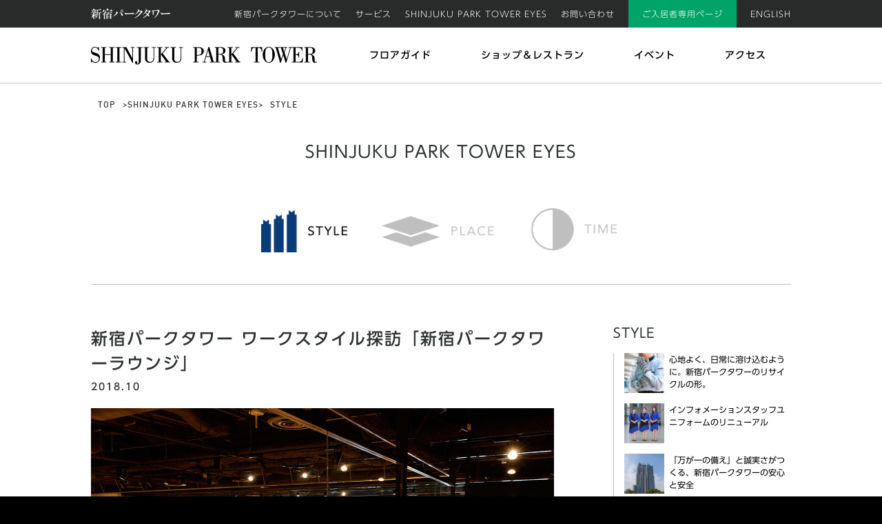

--- FILE ---
content_type: text/html
request_url: https://www.shinjukuparktower.com/eyes/style/style-181010.html
body_size: 37572
content:
<!doctype html>
<html lang="ja" class="no-js">
<head>
  <meta charset="UTF-8">
  <meta name="viewport" content="width=device-width, initial-scale=1">
  <link rel="stylesheet" type="text/css" href="https://www.shinjukuparktower.com/MyFontsWebfontsKit/MyFontsWebfontsKit.css">
  <link rel="stylesheet" href="https://www.shinjukuparktower.com/css/reset.css"> <!-- CSS reset -->
  <link rel="stylesheet" href="https://www.shinjukuparktower.com/slick/slick.css"> <!-- slick js-css -->
  <link rel="stylesheet" href="https://www.shinjukuparktower.com/slick/slick-theme.css"> <!-- slick js-css -->
  <link rel="stylesheet" href="https://www.shinjukuparktower.com/remodal/dist/remodal.css"> <!-- remodal js-css -->
  <link rel="stylesheet" href="https://www.shinjukuparktower.com/remodal/dist/remodal-default-theme.css"> <!-- remodal js-css -->
  <link rel="stylesheet" href="https://www.shinjukuparktower.com/css/style.css"> <!-- Resource style -->
  <link rel="stylesheet" href="https://www.shinjukuparktower.com/css/style2202.css"> <!-- Resource style -->
  <link rel="stylesheet" href="https://www.shinjukuparktower.com/css/edit.css">
  <script src="https://www.shinjukuparktower.com/js/modernizr.js"></script> <!-- Modernizr -->
  <script type="text/javascript" src="//typesquare.com/3/tsst/script/ja/typesquare.js?66f3c74bee9c4d47b3ae6c83ac1e02e5" charset="utf-8"></script>
  <script src="https://www.shinjukuparktower.com/js/jquery-2.1.1.js"></script>









<title>新宿パークタワー｜SHINJUKU PARKTOWER EYES</title>




<meta name="Description" content="三連の三角屋根が特徴の高層ビル。オフィス、パーク ハイアット 東京、ザ・コンランショップ、ショップ＆レストランなどゆったりとした時間を過ごせる場所です。" />
</head>
<body class="nav-is-fixed">
  <header class="cd-main-header">
    <h1 class="cd-logo"><a href="https://www.shinjukuparktower.com/">新宿パークタワー</a></h1>
      <ul class="cd-header-buttons">
      <li><a class="cd-nav-trigger notscroll" href="#cd-primary-nav"></a></li>
    </ul> <!-- cd-header-buttons -->
  </header>
  <main class="cd-main-content">
    <div class="fadein_after"><!-- fadein_after contents -->
        <div class="bread fontDin">
            <a href="/">TOP</a>&gt;SHINJUKU PARK TOWER EYES&gt;<span>
                STYLE
            </span>
        </div>
        </div><!-- fadein_after contents -->
        <h1 class="main_ttl tracking-in-expand">SHINJUKU PARK TOWER EYES</h1>
        <div class="fadein_after"><!-- fadein_after contents -->
            <section class="eyes_content" id="nav-style"
                
                >
                <div class="eyes_content-nav_sp">
                    <h2 class="eyes_content-nav_sp-ttl">
                        STYLE
                        
                        
                    </h2>
                    <ul>
                        <li class="nav-style"><a href="https://www.shinjukuparktower.com/eyes/style/" class="nav-style">STYLE</a></li>
                        <li class="nav-place"><a href="https://www.shinjukuparktower.com/eyes/place/" class="nav-place">PLACE</a></li>
                        <li class="nav-time"><a href="https://www.shinjukuparktower.com/eyes/time/" class="nav-time">TIME</a></li>
                    </ul>
                    <div class="eysNavTrriger"></div>
                </div><!-- /.eyes_content-nav_sp -->
                <div class="eyes_content-nav_pc">
                    <ul>
                        <li class="nav-style"><a href="https://www.shinjukuparktower.com/eyes/style/" class="nav-style">STYLE</a></li>
                        <li class="nav-place"><a href="https://www.shinjukuparktower.com/eyes/place/" class="nav-place">PLACE</a></li>
                        <li class="nav-time"><a href="https://www.shinjukuparktower.com/eyes/time/" class="nav-time">TIME</a></li>
                    </ul>
                    <div class="eysNavTrriger"></div>
                </div><!-- /.eyes_content-nav_pc -->

                <div class="eyes_content-column">
                    <article class="eyes_content-main">
                        <h1>
                            新宿パークタワー ワークスタイル探訪「新宿パークタワーラウンジ」<br><p>2018.10</p>
                        </h1>
                        
                        <figure>
                            
                                <img src="https://www.shinjukuparktower.com/eyes/uploads/2019/style_190401_01.jpg"
                                    alt="新宿パークタワー ワークスタイル探訪「新宿パークタワーラウンジ」<br><p>2018.10</p>">
                                <figcaption>
                                    席と席がほどよい間隔で置かれているラウンジ。照明も明るすぎず、心地よく過ごせます。
<br><br><br>
                                </figcaption>
                            
                        </figure>

                        <p class="eyes_content-read">
                            2018年4月、新宿パークタワー内にビル勤務者向けフリースペース「新宿パークタワーラウンジ」が誕生しました。ウッド調のナチュラルなテイストで揃えられた空間は、同僚とのランチや仕事の合間の休憩はもちろん、軽いミーティングなど、オフタイムでもオンタイムでも活用できるよう設計されています。
今回は、朝・昼・夕方、3つの時間帯に、新宿パークタワーラウンジを訪ねてみました。
<br><br><br>
                        </p>
                        
                        <h3>忙しい朝こそ少し早く家を出て、ゆとりのある時間を過ごす。</h3>
<figure><img alt="style_190401_02.jpg" src="/eyes/uploads/2019/style_190401_02.jpg" width="1344" height="550" class="mt-image-none" style="" /></figcaption><figcaption>朝は南向きの窓からほどよく日の光が差し込み、穏やかな時間が流れます。</figcaption></figure>
<p>新宿パークタワーラウンジがオープンする7時を過ぎた頃、オフィスワーカーがちらほら見え始めます。<br />	
窓際は席と席の間隔がゆったりしているため、周りを気にせずに、１人の時間を過ごしやすいエリア。少しだけ早く家を出て、太陽の光を浴びながら好きな音楽を聞いたり仕事の準備をしたりすれば、すっきり目も覚め、オフからオンに切り替えられそうですよね。備え付けの自動販売機では、挽きたてのコーヒーも楽しめます。<br />	
窓際の席には携帯用充電コンセントが配備され、フリーWi-Fiも使用できるので、スマートフォンやタブレットでの資格の勉強や読書、映画鑑賞といった朝活もはかどりそう。</p>

<br><br><br>

<h3>グループでもひとりでも。ランチタイムの過ごし方も人それぞれ。</h3>
<figure><img alt="style_190401_03.jpg" src="/eyes/uploads/2019/style_190401_03.jpg" width="1344" height="895" class="mt-image-none" style="" /><figcaption>ほとんどの席が埋まり、活気にあふれるお昼時。13時を過ぎると、人の波も落ち着きます。</figcaption></figure>
<p>12時から13時にかけては、新宿パークタワーラウンジがもっとも賑わう時間帯。<br />	
自由にイスを動かして、数人でおしゃべりしながらランチを楽しむもよし、１人で東京の景色を眺めながらひと息つくもよし。ラウンジ内には3つの高さのテーブルが配置されており、座った時の目線の高さが変わることで、人が多くても密集している感覚になりにくい造りになっています。<br />	
オフィスで食べると味気ないランチも、カフェ風のインテリアに囲まれるとよりおいしく感じられるでしょう。</p>

<br><br><br>

<h3>多様なインテリアで、ミーティングにも休憩にもフィット。</h3>
<figure><img alt="style_190401_04.jpg" src="/eyes/uploads/2019/style_190401_04.jpg" width="1344" height="898" class="mt-image-none" style="" /><figcaption>ラウンジ中央には、エリアを仕切るためのカーテンも備え付けられています。</figcaption></figure>
<p>日が傾き始める15時ごろ、新宿パークタワーラウンジは2つの表情を見せます。<br />	
ラウンジの内側のエリアは、人との距離が近づく幅の狭いテーブルが配置されているため、同僚や取引先との打ち合わせに使われることも。ホワイトボード仕様の壁も備えているため、ブレインストーミングを兼ねたミーティングにも利用できます。<br />	
窓側のエリアは余裕を持たせたレイアウトで、照明も暗めに設定されているため、仕事中の気分転換に訪れる人も多いよう。1人掛けソファに腰を落ち着かせれば、リラックスできて、頭もすっきりしそうですよね。<br />	
ラウンジが閉まった後の17時から20時までは、オフィス単位での懇親スペースとしても活用されています。</p>

<p>訪れる時間帯や用途が変わっても、居心地の良い場所が見つけられる新宿パークタワーラウンジ。<br />	
仕事中でも休憩中でも、仲間とのコミュニケーションをとりたい時でも1人でリラックスしたい時でも、自由に訪れて、自分なりの過ごし方ができそうですね。オープンから半年ほどが経ち、自然とオフィスワーカーが集うこの場所は、今後、同じビルで働く方々のコミュニティを築く貴重な場にもなるかもしれません。</p>

<br>
<p>
※記事内容は掲載当時のものであり、現在は変更されている場合がございます。
</p>
<br><br>
                            <div class="list_pagetop-normal list_pagetop-bt"><a href="#" class="list_pagetop">トップへ戻る</a>
                            </div>
                    </article><!-- /.eyes_content-main -->
                    <div class="eyes_content-list">
                        <h2 class="eyes_content-list-ttl">
                            <p>STYLE</p>
                            
                            
                        </h2>
                        
                            
                                <a href="https://www.shinjukuparktower.com/eyes/style/202508.html">
                                    <span class="eyes_content-list-thumb"><img
                                            src="https://www.shinjukuparktower.com/eyes/uploads/2025/style_2508_side.jpg"
                                            alt="心地よく、日常に溶け込むように。<br>新宿パークタワーのリサイクルの形。<br><p>2025.08</p>"></span>
                                    <span class="eyes_content-list-txt">
                                        心地よく、日常に溶け込むように。新宿パークタワーのリサイクルの形。
                                    </span>
                                </a>
                            
                                <a href="https://www.shinjukuparktower.com/eyes/style/view-2408.html">
                                    <span class="eyes_content-list-thumb"><img
                                            src="https://www.shinjukuparktower.com/eyes/uploads/2024/view_2408_side.jpg"
                                            alt="世界的デザイナー・コシノジュンコ氏の<br>こだわりが詰まったユニフォーム<br><p>2024.08</p>"></span>
                                    <span class="eyes_content-list-txt">
                                        インフォメーションスタッフユニフォームのリニューアル
                                    </span>
                                </a>
                            
                                <a href="https://www.shinjukuparktower.com/eyes/style/style-230308.html">
                                    <span class="eyes_content-list-thumb"><img
                                            src="https://www.shinjukuparktower.com/eyes/uploads/2023/style_230228_side.jpg"
                                            alt="「万が一の備え」と誠実さがつくる、新宿パークタワーの安心と安全<br><p>2023.03</p>"></span>
                                    <span class="eyes_content-list-txt">
                                        「万が一の備え」と誠実さがつくる、新宿パークタワーの安心と安全
                                    </span>
                                </a>
                            
                                <a href="https://www.shinjukuparktower.com/eyes/style/gem-200311.html">
                                    <span class="eyes_content-list-thumb"><img
                                            src="https://www.shinjukuparktower.com/eyes/uploads/2020/gem_200311_thumb.jpg"
                                            alt="【スタッフ スペシャルレコメンド】<br />今私が贈りたい、特別なギフト<br><p>2020.03</p>"></span>
                                    <span class="eyes_content-list-txt">
                                        スタッフ スペシャルレコメンド［パーク ハイアット 東京 料飲部 秘書 秋吉 美奈氏］
                                    </span>
                                </a>
                            
                                <a href="https://www.shinjukuparktower.com/eyes/style/gem-191009.html">
                                    <span class="eyes_content-list-thumb"><img
                                            src="https://www.shinjukuparktower.com/eyes/uploads/2019/gem_190930_thumb.jpg"
                                            alt="【スタッフ スペシャルレコメンド】<br />今私が贈りたい、逸品スイーツ<br><p>2019.10</p>"></span>
                                    <span class="eyes_content-list-txt">
                                        スタッフ スペシャルレコメンド［パーク ハイアット 東京 セールス＆マーケティング部 シニアセールスマネージャー 島田 淳史氏］
                                    </span>
                                </a>
                            
                                <a href="https://www.shinjukuparktower.com/eyes/style/view-190904.html">
                                    <span class="eyes_content-list-thumb"><img
                                            src="https://www.shinjukuparktower.com/eyes/uploads/2019/view_190904_side.jpg"
                                            alt="新宿パークタワー　ディクショナリー VOL.1<br><p>2019.09</p>"></span>
                                    <span class="eyes_content-list-txt">
                                        新宿パークタワー　ディクショナリー VOL.1 ～新宿パークタワー計画以前の西新宿～
                                    </span>
                                </a>
                            
                                <a href="https://www.shinjukuparktower.com/eyes/style/style-181010.html">
                                    <span class="eyes_content-list-thumb"><img
                                            src="https://www.shinjukuparktower.com/eyes/uploads/2018/style_181005_side2.jpg"
                                            alt="新宿パークタワー ワークスタイル探訪「新宿パークタワーラウンジ」<br><p>2018.10</p>"></span>
                                    <span class="eyes_content-list-txt">
                                        ビル勤務者向けフリースペース「新宿パークタワーラウンジ」 
                                    </span>
                                </a>
                            
                                <a href="https://www.shinjukuparktower.com/eyes/style/enjoy-180115.html">
                                    <span class="eyes_content-list-thumb"><img
                                            src="https://www.shinjukuparktower.com/eyes/uploads/2018/enjoy_20180115_side.jpg"
                                            alt="美味しく、楽しく、身近なことから復興支援<br><p>2018.01</p>"></span>
                                    <span class="eyes_content-list-txt">
                                        身近なことから復興支援［福島・熊本 復興マルシェ 2017］
                                    </span>
                                </a>
                            
                                <a href="https://www.shinjukuparktower.com/eyes/style/enjoy-171222-02.html">
                                    <span class="eyes_content-list-thumb"><img
                                            src="https://www.shinjukuparktower.com/eyes/uploads/2017/universal_171214_side.jpg"
                                            alt="だれもが暮らしやすく、輝ける未来へ<br><p>2017.12</p>"></span>
                                    <span class="eyes_content-list-txt">
                                        だれもが暮らしやすく、輝ける未来へ［新宿ユニバーサルフェスタ］
                                    </span>
                                </a>
                            
                                <a href="https://www.shinjukuparktower.com/eyes/style/enjoy-171222-01.html">
                                    <span class="eyes_content-list-thumb"><img
                                            src="https://www.shinjukuparktower.com/eyes/uploads/2017/tree_side_171218%402x.jpg"
                                            alt="クリスマスツリー、お披露目までの舞台裏<br><p>2017.12</p>"></span>
                                    <span class="eyes_content-list-txt">
                                        クリスマスツリー、お披露目までの舞台裏
                                    </span>
                                </a>
                            
                                <a href="https://www.shinjukuparktower.com/eyes/style/discover-171222.html">
                                    <span class="eyes_content-list-thumb"><img
                                            src="https://www.shinjukuparktower.com/eyes/uploads/2017/side_171218_05%402x.jpg"
                                            alt="家づくりはもっと身近に、インテリアはもっと自由に<br><p>2017.12</p>"></span>
                                    <span class="eyes_content-list-txt">
                                        家づくり・インテリア［リビングデザインセンターOZONE塚本館長］
                                    </span>
                                </a>
                            
                        
                    </div><!-- /.eyes_content-list -->
                </div><!-- /.eyes_content-column -->
            </section><!-- /.eyes_content -->
            </div><!-- fadein_after contents -->
    <footer class="footer fadein_after" id="footer">
      <div class="footer-inner">
        <h1 class="footer-ttl"><a href="https://www.shinjukuparktower.com/"><img src="https://www.shinjukuparktower.com/img/common/footer-logo.png" alt="SHINJUKU PARK TOWER" class="sp_hidden"><img src="https://www.shinjukuparktower.com/img/common/footer-logo-sp.png" alt="SHINJUKU PARK TOWER" class="pc_hidden"></a></h1>
        <a class="pagetop" href="#">トップへ戻る</a>
      </div>
      <section class="footer-nav">
        <div class="footer-nav-block">
          <h2 class="footer-nav-ttl">館内施設</h2>
          <ul>
            <li><a href="https://www.shinjukuparktower.com/floor/all.html#hyatt">パーク ハイアット 東京</a></li>
            <li><a href="https://www.shinjukuparktower.com/floor/all.html#ozone">リビングデザインセンター<br>OZONE</a></li>
            <li><a href="https://www.shinjukuparktower.com/floor/all.html#conran">ザ・コンランショップ<br>新宿店</a></li>
            <li><a href="https://www.shinjukuparktower.com/floor/all.html#avenue">ショップ＆レストラン<br>パークタワーアベニュー</a></li>
          </ul>
        </div><!-- /.footer-nav-block -->

        <div class="footer-nav-block">
          <h2 class="footer-nav-ttl">施設ガイド</h2>
          <ul>
            <li><a href="https://www.shinjukuparktower.com/floor/">フロアガイド</a></li>
          </ul>
          <h2 class="footer-nav-ttl footer-nav-ttl-add60">情報</h2>
          <ul>
            <li><a href="https://www.shinjukuparktower.com/#eyes">SHINJUKU<br>PARK TOWER EYES</a></li>
            <li><a href="https://www.shinjukuparktower.com/event/">イベント</a></li>
          </ul>
        </div><!-- /.footer-nav-block -->
        <div class="footer-nav-block">
          <h2 class="footer-nav-ttl">新宿パークタワー<br>について</h2>
          <ul>
            <li><a href="https://www.shinjukuparktower.com/about/spt.html">新宿パークタワーとは</a></li>
            <li><a href="https://www.shinjukuparktower.com/about/outline.html">建築概要</a></li>
            <li><a href="https://www.shinjukuparktower.com/about/photopark.html">PHOTO PARK</a></li>
            <li><a href="https://www.shinjukuparktower.com/access/">アクセス</a></li>
          </ul>
        </div><!-- /.footer-nav-block -->
        <div class="footer-nav-block">
          <h2 class="footer-nav-ttl">オフィス</h2>
          <ul>
            <li><a href="https://www.shinjukuparktower.com/office/" target="_blank">新宿パークタワーの<br>オフィス</a></li>
            <li><a href="https://www.shinjukuparktower.com/online/?openExternalBrowser=1" target="_blank">オフィスご入居者<br>限定ページ</a></li>
          </ul>
          <h2 class="footer-nav-ttl footer-nav-ttl-add40">レンタルスペース</h2>
          <ul>
            <li><a href="https://www.shinjukuparktower.com/floor/all.html#hall">パークタワーホール</a></li>
            <li><a href="https://www.shinjukuparktower.com/floor/all.html#zxybox">ZXY BOX</a></li>
            <li><a href="https://www.shinjukuparktower.com/floor/all.html#gallery">ギャラリー・1,ギャラリー・3</a></li>
            <li><a href="https://www.shinjukuparktower.com/floor/all.html#atrium">アトリウム</a></li>
          </ul>
        </div><!-- /.footer-nav-block -->
        <div class="footer-nav-block">
          <h2 class="footer-nav-ttl">その他</h2>
          <ul>
            <li><a href="https://www.shinjukuparktower.com/news/">ニュース</a></li>
            <li><a href="https://www.shinjukuparktower.com/update/">更新情報</a></li>
            <li><a href="https://www.shinjukuparktower.com/service/">サービスのご案内</a></li>
            <li><a href="https://www.tokyogas-re.co.jp/" target="_blank">会社概要</a></li>
            <li><a href="https://www.shinjukuparktower.com/contact/">お問い合わせ</a></li>
            <li><a href="https://www.shinjukuparktower.com/en/">ENGLISH</a></li>
          </ul>
        </div><!-- /.footer-nav-block -->
      </section><!-- /.footer-nav -->
      <aside class="banners">
        <!--a href="/online/" target="_blank"><img src="https://www.shinjukuparktower.com/img/common/banners/01.png" alt=""></a-->
        <a href="https://www.shinjukuparktower.com/office/" target="_blank"><img src="https://www.shinjukuparktower.com/img/common/banners/02.png" alt=""></a>
        <a href="https://www.shinjukuparktower.com/about/eco/"><img src="https://www.shinjukuparktower.com/img/common/banners/03.png" alt=""></a>
        <a href="http://www.machigurumi.net/" target="_blank"><img src="https://www.shinjukuparktower.com/img/common/banners/05.png" alt=""></a>
      <a href="https://www.shinjukuparktower.com/30th/" target="_blank"><img src="https://www.shinjukuparktower.com/img/30th/06_250702.jpg" alt=""></a>
      </aside>
      <section class="footer-info">
        <div class="footer-info-inner">
          <div class="footer-info-01">
            <h2><a href="https://www.shinjukuparktower.com/"><img src="https://www.shinjukuparktower.com/img/common/footer-logo-jp.png" alt="新宿パークタワー" class="sp_hidden"><span class="pc_hidden">新宿パークタワー</span></a></h2>
            <p class="sp_hidden">東京都新宿区西新宿三丁目７番１号</p>
          </div>
          <div class="footer-info-02">
            <p class="pc_hidden"><small>Copyright  Tokyo Gas Real Estate All Right Reserved.</small></p>
            <p><a href="https://www.tokyogas-re.co.jp/" target="_blank">東京ガス不動産株式会社</a></p>
            <p class="sp_hidden"><small>Copyright  Tokyo Gas Real Estate All Right Reserved.</small></p>
          </div>
          <div class="footer-info-03">
            <nav>
                <a href="https://www.shinjukuparktower.com/sitemap.html">サイトマップ</a>
                <a href="https://www.shinjukuparktower.com/use.html">動作環境</a>
                <!-- /<a href="https://www.tokyogas-re.co.jp/privacy/index.html" target="_blank">個人情報保護方針</a> -->
            </nav>
          </div>
        </div><!-- /.footer-info-inner -->
      </section><!-- /.footer-info -->
    </footer>
  </main><!-- /.cd-main-content -->

  <div class="cd-overlay"></div>

  <nav class="cd-nav fontM">
    <div class="h-nav">
      <div class="h-nav_inner">
        <a class="h-nav_homelink" href="https://www.shinjukuparktower.com/">新宿パークタワー</a>
        <ul>
          <li><a href="https://www.shinjukuparktower.com/about/">新宿パークタワーについて</a></li>
          <li><a href="https://www.shinjukuparktower.com/service/">サービス</a></li>
          <li><a href="https://www.shinjukuparktower.com/#eyes" class="fontDin" id="eyeslink">SHINJUKU PARK TOWER EYES</a></li>
          <li><a href="https://www.shinjukuparktower.com/contact/">お問い合わせ</a></li>
          <li class="-online"><a href="https://www.shinjukuparktower.com/online/?openExternalBrowser=1" target="_blank">ご入居者専用ページ</a></li>
          <li><a href="https://www.shinjukuparktower.com/en/" class="fontDin">ENGLISH</a></li>
        </ul>
      </div>
    </div><!-- /.h-nav -->
    <ul id="cd-primary-nav" class="cd-primary-nav is-fixed gnav_pc">
      <li class="has-children">
        <a href="https://www.shinjukuparktower.com/floor/" class="ac-trigger">フロアガイド<span></span></a>

        <ul class="cd-secondary-nav is-hidden pc_nav_bg">
          <li class="pc_nav">
            <a href="https://www.shinjukuparktower.com/floor/" class="floor01_ttl mm_ttl">フロア別</a>
            <ul class="sp_hidden floor01 fontDin">
              <li><a href="https://www.shinjukuparktower.com/floor/#39-52f">39-52F</a></li>
              <li><a href="https://www.shinjukuparktower.com/floor/#9-37f">9-37F</a></li>
              <li><a href="https://www.shinjukuparktower.com/floor/#3-7f">3-7F</a></li>
              <li><a href="https://www.shinjukuparktower.com/floor/#1f">1F</a></li>
              <li><a href="https://www.shinjukuparktower.com/floor/#2f"><span style="font-size:0.8em;">アネックス</span>2F</a></li>
              <li><a href="https://www.shinjukuparktower.com/floor/#b1f">B1F</a></li>
            </ul>
          </li>
          <li class="pc_nav">
            <a href="https://www.shinjukuparktower.com/floor/all.html" class="floor02_ttl mm_ttl">館内施設一覧</a>
            <ul class="sp_hidden floor02">
              <li><a href="https://www.shinjukuparktower.com/floor/all.html#hyatt"><img src="https://www.shinjukuparktower.com/img/index/floor02-1.png" alt=""><span>パークハイアット東京</span></a></li>
              <li><a href="https://www.shinjukuparktower.com/floor/all.html#ozone"><img src="https://www.shinjukuparktower.com/img/index/floor02-2.png" alt=""><span>リビング<br>デザインセンター<br>OZONE</span></a></li>
              <li><a href="https://www.shinjukuparktower.com/floor/all.html#conran"><img src="https://www.shinjukuparktower.com/img/index/floor02-3.png" alt=""><span>ザ・コンランショップ<br>新宿本店</span></a></li>
              <li><a href="https://www.shinjukuparktower.com/floor/all.html#avenue"><img src="https://www.shinjukuparktower.com/img/index/floor02-5.png" alt=""><span>パークタワー<br>アベニュー</span></a></li>
              <li><a href="https://www.shinjukuparktower.com/floor/all.html#zxybox"><img src="https://www.shinjukuparktower.com/uploads/2022/floor02-12.png" alt=""><span>ZXY BOX<br>新宿パークタワー</span></a></li>
              <li><a href="https://www.shinjukuparktower.com/floor/all.html#hall"><img src="https://www.shinjukuparktower.com/img/index/floor02-6.png" alt=""><span>パークタワーホール</span></a></li>
              <li><a href="https://www.shinjukuparktower.com/floor/all.html#atrium"><img src="https://www.shinjukuparktower.com/img/index/floor02-7.png" alt=""><span>アトリウム</span></a></li>
              <li><a href="https://www.shinjukuparktower.com/floor/all.html#gallery"><img src="https://www.shinjukuparktower.com/img/index/floor02-8.png" alt=""><span>ギャラリー・1,<br>ギャラリー・3</span></a></li>
              <li><a href="https://www.shinjukuparktower.com/floor/all.html#taisei"><img src="https://www.shinjukuparktower.com/img/index/floor02-9.png" alt=""><span>TAISEI<br>ハウジングパーク</span></a></li>
              <li><a href="https://www.shinjukuparktower.com/floor/all.html#information"><img src="https://www.shinjukuparktower.com/img/index/floor02-10.png" alt=""><span>インフォメーション</span></a></li>
            </ul>
          </li>

        </ul>
      </li>
      <li class="has-children">
        <a href="https://www.shinjukuparktower.com/shops/" class="ac-trigger">ショップ＆レストラン<span></span></a>
        <ul class="cd-secondary-nav is-hidden pc_nav_bg">
          <li class="pc_nav">
            <a href="https://www.shinjukuparktower.com/shops/" class="shops01_ttl mm_ttl">店舗一覧（ジャンル別）</a>
            <ul class="sp_hidden shops01">
              <li><a href="https://www.shinjukuparktower.com/shops/#japanese"><img src="https://www.shinjukuparktower.com/img/index/genre01.jpg" alt=""><span>和食</span></a></li>
              <li><a href="https://www.shinjukuparktower.com/shops/#western"><img src="https://www.shinjukuparktower.com/img/index/genre02.jpg" alt=""><span>洋食</span></a></li>
              <li><a href="https://www.shinjukuparktower.com/shops/#chinese"><img src="https://www.shinjukuparktower.com/img/index/genre03.jpg" alt=""><span>中華</span></a></li>
              <li><a href="https://www.shinjukuparktower.com/shops/#ethnic"><img src="https://www.shinjukuparktower.com/img/index/genre04.jpg" alt=""><span>エスニック</span></a></li>
              <li><a href="https://www.shinjukuparktower.com/shops/#cafefastfood"><img src="https://www.shinjukuparktower.com/img/index/genre05.jpg" alt=""><span>カフェ・<br>ファストフード</span></a></li>
              <li><a href="https://www.shinjukuparktower.com/shops/#parkhyatttokyo"><img src="https://www.shinjukuparktower.com/img/index/genre06.jpg" alt=""><span>パークハイアット東京</span></a></li>
              <li><a href="https://www.shinjukuparktower.com/shops/#shops"><img src="https://www.shinjukuparktower.com/img/index/genre07.jpg" alt=""><span>ショップ</span></a></li>
              <li><a href="https://www.shinjukuparktower.com/shops/#service"><img src="https://www.shinjukuparktower.com/img/index/genre08.jpg" alt=""><span>サービス</span></a></li>
              <li><a href="https://www.shinjukuparktower.com/shops/#bankatm"><img src="https://www.shinjukuparktower.com/img/index/genre09.jpg" alt=""><span>金融機関</span></a></li>
              <li><a href="https://www.shinjukuparktower.com/shops/#clinic"><img src="https://www.shinjukuparktower.com/img/index/genre10.jpg" alt=""><span>医療機関</span></a></li>
            </ul>
          </li>
          <li class="pc_nav">
            <a href="https://www.shinjukuparktower.com/shops/1stbasement.html" class="shops02_ttl mm_ttl">フロア別</a>
            <ul class="sp_hidden shops02 fontDin">
              <li><a href="https://www.shinjukuparktower.com/shops/39-52nd.html">39-52F</a></li>
              <li><a href="https://www.shinjukuparktower.com/shops/11th.html">11F</a></li>
              <li><a href="https://www.shinjukuparktower.com/shops/3rd.html">3F</a></li>
              <li><a href="https://www.shinjukuparktower.com/shops/2nd.html">2F</a></li>
              <li><a href="https://www.shinjukuparktower.com/shops/1st.html">1F</a></li>
              <li><a href="https://www.shinjukuparktower.com/shops/1stbasement.html">B1F</a></li>
            </ul>
          </li>
          <li class="pc_nav">
            <a href="https://www.shinjukuparktower.com/shops/shopnews/" class="shops03_ttl mm_ttl">ショップニュース</a>
          </li>
        </ul>
      </li>
      <li class="no-children">
        <a href="https://www.shinjukuparktower.com/event/" class="ac-trigger">イベント<span></span></a>
      </li>
      <li class="has-children">
        <a href="https://www.shinjukuparktower.com/access/" class="ac-trigger">アクセス<span></span></a>
        <ul class="cd-secondary-nav is-hidden pc_nav_bg">
          <li class="sp_hidden pc_nav">
            <a href="https://www.shinjukuparktower.com/access/" class="access01_ttl mm_ttl">アクセス情報一覧</a>
          </li>
          <li class="pc_nav">
            <a href="https://www.shinjukuparktower.com/access/" class="access02_ttl"><img src="https://www.shinjukuparktower.com/img/index/access01.png" alt=""><span>所在地・<br class="pc_br">Google Map</span></a>
          </li>
          <li class="pc_nav">
            <a href="https://www.shinjukuparktower.com/access/#station" class="access03_ttl"><img src="https://www.shinjukuparktower.com/img/index/access02.png" alt=""><span>鉄道各駅から<br class="pc_br">お越しの方</span></a>
          </li>
          <li class="pc_nav">
            <a href="https://www.shinjukuparktower.com/access/#bus" class="access04_ttl"><img src="https://www.shinjukuparktower.com/img/index/access03.png" alt=""><span>バスでお越しの方</span></a>
          </li>
          <li class="pc_nav">
            <a href="https://www.shinjukuparktower.com/access/#car" class="access05_ttl"><img src="https://www.shinjukuparktower.com/img/index/access04.png" alt=""><span>車・地下駐車場をご利用の方、大型バスでお越しの方</span></a>
          </li>
        </ul>
      </li>
      <li class="pc_hidden sp_sub_nav">
        <a href="https://www.shinjukuparktower.com/about/">新宿パークタワーについて</a>
        <a href="https://www.shinjukuparktower.com/#eyes">EYES</a>
        <a href="https://www.shinjukuparktower.com/update/">更新情報</a>
        <a href="https://www.shinjukuparktower.com/service/">サービス</a>
        <a href="https://www.shinjukuparktower.com/contact/">お問い合わせ</a>
        <a href="https://www.shinjukuparktower.com/news/">ニュース</a>
      </li>
      <li class="pc_hidden sp_sub_nav2">
        <a href="https://www.shinjukuparktower.com/en/">ENGLISH</a>
      </li>
      <li class="pc_hidden sp_sub_nav2 -online"><a href="https://www.shinjukuparktower.com/online/?openExternalBrowser=1" target="_blank">ご入居者専用ページ</a></li>
    </ul> <!-- primary-nav -->
  </nav> <!-- cd-nav -->

<script src="https://www.shinjukuparktower.com/slick/slick.min.js"></script>
<script src="https://www.shinjukuparktower.com/remodal/dist/remodal.min.js"></script>
<script src="https://www.shinjukuparktower.com/js/jquery.tile.min.js"></script>
<script src="https://www.shinjukuparktower.com/js/jquery.switchHat.js"></script>
<script src="https://www.shinjukuparktower.com/js/main.js"></script>



<script type="text/javascript">
if(navigator.userAgent.match(/(iPhone|iPad|iPod|Android)/)){
//ここに書いた処理はスマホ閲覧時のみ有効となる
  var online_link = document.getElementById('online_link');
  online_link.setAttribute('target','_self');
  //return false;
}
</script>

<script>
  (function(i,s,o,g,r,a,m){i['GoogleAnalyticsObject']=r;i[r]=i[r]||function(){
  (i[r].q=i[r].q||[]).push(arguments)},i[r].l=1*new Date();a=s.createElement(o),
  m=s.getElementsByTagName(o)[0];a.async=1;a.src=g;m.parentNode.insertBefore(a,m)
  })(window,document,'script','//www.google-analytics.com/analytics.js','ga');

  ga('create', 'UA-71672319-1', 'auto');
  ga('send', 'pageview');

</script>

<!-- Google tag (gtag.js) -->
<script async src="https://www.googletagmanager.com/gtag/js?id=G-SF9M2BT3WN"></script>
<script>
  window.dataLayer = window.dataLayer || [];
  function gtag(){dataLayer.push(arguments);}
  gtag('js', new Date());

  gtag('config', 'G-SF9M2BT3WN');
</script>

</body>
</html>

--- FILE ---
content_type: text/css
request_url: https://www.shinjukuparktower.com/MyFontsWebfontsKit/MyFontsWebfontsKit.css
body_size: 1004
content:
/**
 * @license
 * MyFonts Webfont Build ID 3478702, 2017-11-07T03:30:16-0500
 * 
 * The fonts listed in this notice are subject to the End User License
 * Agreement(s) entered into by the website owner. All other parties are 
 * explicitly restricted from using the Licensed Webfonts(s).
 * 
 * You may obtain a valid license at the URLs below.
 * 
 * Webfont: FF DIN Web Pro Medium by FontFont
 * URL: https://www.myfonts.com/fonts/fontfont/ff-din/pro-medium/
 * Copyright: 2005 Albert-Jan Pool published by FSI FontShop International GmbH
 * Licensed pageviews: 500,000
 * 
 * 
 * License: https://www.myfonts.com/viewlicense?type=web&buildid=3478702
 * 
 * © 2017 MyFonts Inc
*/


/* @import must be at top of file, otherwise CSS will not work */
@import url("//hello.myfonts.net/count/3514ae");

  
@font-face {font-family: 'FFDINWebProMedium';src: url('webfonts/3514AE_0_0.eot');src: url('webfonts/3514AE_0_0.eot?#iefix') format('embedded-opentype'),url('webfonts/3514AE_0_0.woff2') format('woff2'),url('webfonts/3514AE_0_0.woff') format('woff'),url('webfonts/3514AE_0_0.ttf') format('truetype');}
 

--- FILE ---
content_type: text/css
request_url: https://www.shinjukuparktower.com/css/style.css
body_size: 172489
content:
@charset "UTF-8";
@import url(https://www.shinjukuparktower.com/photoswipe/photoswipe.css);
@import url(https://www.shinjukuparktower.com/photoswipe/default-skin/default-skin.css);
/* -------------------------------- 

Primary style

-------------------------------- */
/*
CSSの指定例
UD新ゴ L
font-family: UD新ゴ L   または  UD Shin Go Light
UD新ゴ R
ont-family: UD新ゴ R   または  UD Shin Go Regular
UD新ゴ M
font-family: UD新ゴ M   または  UD Shin Go Medium

*/
*, *::after, *::before {
  -webkit-box-sizing: border-box;
  box-sizing: border-box;
}

html {
  font-size: 62.5%;
  background: #000000;
}

body {
  background: #ffffff;
  letter-spacing: 1px;
  font-size: 1.6rem;
  /*family: $primary-font; // variables inside partials > _variables.scss*/
  font-family: UD新ゴ R;
  color: #2e3233;
  background-color: #ffffff;
  padding-top: 120px;
}

@media only screen and (max-width: 1015px) {
  body {
    padding-top: 43px;
  }
  body.nav-on-left.overflow-hidden {
    overflow: hidden;
  }
}

.fontL {
  font-family: UD新ゴ L;
}

.fontR {
  font-family: UD新ゴ R;
}

.fontM {
  font-family: UD新ゴ M;
}

.fontDin {
  font-family: FFDINWebProMedium;
}

a {
  color: #2e3233;
  text-decoration: none;
}

img {
  /* make images responsive */
  max-width: 100%;
}

input {
  font-family: sans-serif;
  font-size: 1.6rem;
}

input[type="search"]::-ms-clear {
  /* removes close icon - IE */
  display: none;
}

input[type="search"]::-webkit-search-decoration,
input[type="search"]::-webkit-search-cancel-button,
input[type="search"]::-webkit-search-results-button,
input[type="search"]::-webkit-search-results-decoration {
  display: none;
}

/* -------------------------------- 

Main components 

-------------------------------- */
.cd-main-content, .cd-main-header {
  /* Force Hardware Acceleration in WebKit */
  -webkit-transform: translateZ(0);
  -moz-transform: translateZ(0);
  -ms-transform: translateZ(0);
  -o-transform: translateZ(0);
  transform: translateZ(0);
  will-change: transform;
}

.cd-main-content, .cd-main-header {
  position: relative;
  -webkit-transition: -webkit-transform 0.3s;
  -moz-transition: -moz-transform 0.3s;
  transition: -webkit-transform 0.3s;
  -o-transition: transform 0.3s;
  transition: transform 0.3s;
  transition: transform 0.3s, -webkit-transform 0.3s;
}

@media only screen and (max-width: 1015px) {
  .cd-main-content.nav-is-visible, .cd-main-header.nav-is-visible {
    -webkit-transform: translateX(-260px);
    -moz-transform: translateX(-260px);
    -ms-transform: translateX(-260px);
    -o-transform: translateX(-260px);
    transform: translateX(-260px);
  }
  .nav-on-left .cd-main-content.nav-is-visible, .nav-on-left .cd-main-header.nav-is-visible {
    -webkit-transform: translateX(260px);
    -moz-transform: translateX(260px);
    -ms-transform: translateX(260px);
    -o-transform: translateX(260px);
    transform: translateX(260px);
  }
}

.cd-main-content {
  /*min-height: 100vh;*/
  z-index: 2;
  /*z-index:0;*/
}

.footer {
  z-index: 2;
}

.cd-main-header {
  height: 43px;
  background: #292b2a;
  z-index: 3;
}

.nav-is-fixed .cd-main-header {
  /* add .nav-is-fixed class to body if you want a fixed navigation on > 1170px */
  position: fixed;
  top: 0;
  left: 0;
  width: 100%;
}

@media print, screen and (min-width: 1016px) {
  .cd-main-header {
    height: 120px;
    background: #ffffff;
  }
  .cd-main-header::after {
    clear: both;
    content: "";
    display: table;
  }
}

.h-nav {
  display: none;
}

.h-nav .-online{
  background: #00A469;
  margin-left:20px;
}
.h-nav .-online a{
  padding:0 20px;
}
.h-nav .-online a:hover{
  color:white;
  opacity: 0.5;
}


@media print, screen and (min-width: 1016px) {
  .h-nav {
    display: block;
    height: 40px;
    background: #292b2a;
  }
  .h-nav_homelink {
    display: block;
    width: 120px;
    height: 40px;
    position: absolute;
    left: 0;
    top: 0;
    text-indent: 100%;
    overflow: hidden;
    white-space: nowrap;
  }
  .h-nav_inner {
    width: 1016px;
    height: 40px;
    margin: 0 auto;
    background: url(http://spt/img/common/h-nav.png) 0 50% no-repeat;
    background-size: 115px auto;
    position: relative;
  }
  .h-nav_inner ul {
    display: -webkit-box;
    display: -webkit-flex;
    display: -ms-flexbox;
    display: flex;
    -webkit-box-pack: end;
    -webkit-justify-content: flex-end;
    -ms-flex-pack: end;
    justify-content: flex-end;
  }
  .h-nav_inner ul li a {
    font-family: UD新ゴ L;
    font-size: 12px;
    color: #ffffff;
    display: block;
    height: 40px;
    padding-left: 20px;
    line-height: 40px;
    -webkit-transition: 0.2s cubic-bezier(0.25, 0.46, 0.45, 0.94);
    -o-transition: 0.2s cubic-bezier(0.25, 0.46, 0.45, 0.94);
    transition: 0.2s cubic-bezier(0.25, 0.46, 0.45, 0.94);
  }
  .h-nav_inner ul li a:hover {
    color: #727473;
  }
  .h-nav_inner ul li a.fontDin {
    font-size: 12px;
    line-height: 40px;
  }
}

.cd-logo {
  position: absolute;
  top: 0;
  left: 20px;
  width: 220px;
  height: 43px;
}

.cd-logo a {
  width: 220px;
  height: 43px;
  display: block;
  background-image: url(https://www.shinjukuparktower.com/img/common/logo--sp.png);
  background-repeat: no-repeat;
  background-size: 220px auto;
  text-indent: 100%;
  overflow: hidden;
  white-space: nowrap;
}

@media print, screen and (min-width: 1016px) {
  .cd-logo {
    width: 1016px;
    margin-left: -508px;
    left: 50%;
    top: 40px;
  }
  .cd-logo a {
    width: 330px;
    height: 80px;
    background-image: url(https://www.shinjukuparktower.com/img/common/logo--pc.png);
    background-repeat: no-repeat;
    background-position: 0 51%;
    background-size: 328px auto;
  }
}

.cd-nav-trigger {
  width: 26px;
  height: 24px;
  display: block;
  background-image: url(https://www.shinjukuparktower.com/img/common/cd-nav-trigger.png);
  background-size: 26px auto;
  position: absolute;
  right: 19px;
  top: 10px;
  z-index: 3;
}

.cd-nav-trigger.nav-is-visible {
  background-image: url(https://www.shinjukuparktower.com/img/common/cd-nav-trigger_close.png);
}

@media print, screen and (min-width: 1016px) {
  .cd-nav-trigger {
    display: none;
  }
}

.cd-primary-nav {
  position: fixed;
  top: 43px;
  right: 0;
  height: 100%;
  width: 260px;
  overflow: auto;
  -webkit-overflow-scrolling: touch;
  z-index: 3;
}

.cd-primary-nav ul {
  right: 0;
  height: 100%;
  width: 260px;
  overflow: auto;
  -webkit-overflow-scrolling: touch;
  z-index: 2;
}

@media only screen and (max-width: 1015px) {
  .cd-primary-nav {
    background: #ffffff;
  }
  ul.cd-primary-nav {
    right: -260px;
  }
  ul.cd-primary-nav.nav-is-visible {
    right: 0;
  }
  .nav-on-left .cd-primary-nav, .nav-on-left .cd-primary-nav ul {
    right: auto;
    left: 0;
  }
  .sp_hidden {
    display: none;
  }
}

/* acNav for accordion nav*/
.cd-primary-nav ul.acNav {
  position: relative;
  top: auto;
  right: auto;
}

.pc_br {
  display: none;
}

.sp_br {
  display: inline;
}

@media print, screen and (min-width: 1016px) {
  .sp_br {
    display: none;
  }
  .pc_br {
    display: inline;
  }
}

@media only screen and (max-width: 1015px) {
  .cd-primary-nav {
    /* by default .cd-primary-nav is hidden - trick for iOS devices where you can see the navigation if you pull down */
    visibility: hidden;
    -webkit-transition: visibility 0s 0.5s;
    -moz-transition: visibility 0s 0.5s;
    -o-transition: visibility 0s 0.5s;
    transition: visibility 0s 0.5s;
  }
  .cd-primary-nav.nav-is-visible {
    visibility: visible;
    -webkit-transition: visibility 0s 0.5s;
    -moz-transition: visibility 0s 0.5s;
    -o-transition: visibility 0s 0.5s;
    transition: visibility 0s 0.5s;
  }
}

.has-children .cd-secondary-nav {
  /*display:block;*/
}

.has-children .cd-secondary-nav.is-hidden {
  /*display:none;*/
}

@media print, screen and (min-width: 1016px) {
  .mm_ttl {
    font-size: 14px;
    padding-left: 15px;
    background-image: url(https://www.shinjukuparktower.com/img/common/mm_ttl.png);
    background-repeat: no-repeat;
    background-position: 0 50%;
    min-height: 14px;
    letter-spacing: 1px;
  }
  .cd-nav {
    border-bottom: 1px solid #ccc5bf;
  }
  #cd-primary-nav {
    display: -webkit-box;
    display: -webkit-flex;
    display: -ms-flexbox;
    display: flex;
    -webkit-box-pack: end;
    -webkit-justify-content: flex-end;
    -ms-flex-pack: end;
    justify-content: flex-end;
  }
  .cd-primary-nav {
    position: static;
    padding: 0 0 0 0;
    height: auto;
    width: auto;
    /*float: right;*/
    overflow: visible;
    background: transparent;
  }
  .cd-primary-nav::after {
    clear: both;
    content: "";
    display: table;
  }
  .cd-primary-nav.moves-out > li > a {
    /* reset mobile style */
    -webkit-transform: translateX(0);
    -moz-transform: translateX(0);
    -ms-transform: translateX(0);
    -o-transform: translateX(0);
    transform: translateX(0);
    opacity: 1;
  }
  .cd-primary-nav ul {
    position: static;
    height: auto;
    width: auto;
    overflow: visible;
    z-index: 3;
  }
  .cd-primary-nav ul.is-hidden {
    /* reset mobile style */
    -webkit-transform: translateX(0);
    -moz-transform: translateX(0);
    -ms-transform: translateX(0);
    -o-transform: translateX(0);
    transform: translateX(0);
  }
  .cd-primary-nav ul.moves-out > li > a {
    /* reset mobile style */
    -webkit-transform: translateX(0);
    -moz-transform: translateX(0);
    -ms-transform: translateX(0);
    -o-transform: translateX(0);
    transform: translateX(0);
    opacity: 1;
  }
  .cd-primary-nav > li > a {
    /* main navigation buttons style */
    position: relative;
    display: inline-block;
    height: 80px;
    line-height: 80px;
    padding: 0 36px;
    color: #000000;
    overflow: visible;
    border-bottom: none;
    font-size: 14px;
    -webkit-transition: color 0.3s, box-shadow 0.3s;
    -moz-transition: color 0.3s, box-shadow 0.3s;
    -webkit-transition: color 0.3s, -webkit-box-shadow 0.3s;
    transition: color 0.3s, -webkit-box-shadow 0.3s;
    -o-transition: color 0.3s, box-shadow 0.3s;
    transition: color 0.3s, box-shadow 0.3s;
    transition: color 0.3s, box-shadow 0.3s, -webkit-box-shadow 0.3s;
  }
  .cd-primary-nav > li > a:hover {
    color: #727473;
    -webkit-box-shadow: inset 0 -4px 0 #727473;
    box-shadow: inset 0 -4px 0 #727473;
  }
  .cd-primary-nav > li > a.selected {
    color: #727473;
    -webkit-box-shadow: inset 0 -4px 0 #727473;
    box-shadow: inset 0 -4px 0 #727473;
  }
  .cd-primary-nav .go-back, .cd-primary-nav .see-all {
    display: none;
  }
  .cd-primary-nav .cd-secondary-nav, .cd-primary-nav .cd-nav-gallery, .cd-primary-nav .cd-nav-icons {
    /* dropdown menu style */
    position: absolute;
    top: 120px;
    width: 100vw;
    background: #ffffff;
    padding: 48px 64px 130px;
    -webkit-box-shadow: inset 0 1px 0 #e2e3df, 0 3px 6px rgba(0, 0, 0, 0.05);
    box-shadow: inset 0 1px 0 #e2e3df, 0 3px 6px rgba(0, 0, 0, 0.05);
    -webkit-transform: translateX(0);
    -moz-transform: translateX(0);
    -ms-transform: translateX(0);
    -o-transform: translateX(0);
    transform: translateX(0);
    -webkit-transition: opacity .3s 0s, visibility 0s 0s;
    -moz-transition: opacity .3s 0s, visibility 0s 0s;
    -o-transition: opacity .3s 0s, visibility 0s 0s;
    transition: opacity .3s 0s, visibility 0s 0s;
  }
  .cd-primary-nav .cd-secondary-nav::after, .cd-primary-nav .cd-nav-gallery::after, .cd-primary-nav .cd-nav-icons::after {
    clear: both;
    content: "";
    display: table;
  }
  .cd-primary-nav .cd-secondary-nav.is-hidden, .cd-primary-nav .cd-nav-gallery.is-hidden, .cd-primary-nav .cd-nav-icons.is-hidden {
    opacity: 0;
    visibility: hidden;
    -webkit-transition: opacity .3s 0s, visibility 0s .3s;
    -moz-transition: opacity .3s 0s, visibility 0s .3s;
    -o-transition: opacity .3s 0s, visibility 0s .3s;
    transition: opacity .3s 0s, visibility 0s .3s;
  }
  .cd-primary-nav .cd-secondary-nav > .see-all, .cd-primary-nav .cd-nav-gallery > .see-all, .cd-primary-nav .cd-nav-icons > .see-all {
    /* this is the BIG See all button at the bottom of the dropdown menu */
    display: block;
    position: absolute;
    left: 0;
    bottom: 0;
    height: 80px;
    width: 100%;
    overflow: hidden;
    /* reset some inherited style */
    margin: 0;
    padding: 0;
  }
  .cd-primary-nav .cd-secondary-nav > .see-all a, .cd-primary-nav .cd-nav-gallery > .see-all a, .cd-primary-nav .cd-nav-icons > .see-all a {
    position: absolute;
    width: 100%;
    height: 100%;
    top: 0;
    left: 0;
    font-size: 2.2rem;
    font-weight: bold;
    text-align: center;
    line-height: 80px;
    border-top: 1px solid #e2e3df;
    /* reset some inherited style */
    border-bottom: none;
    margin: 0;
    padding: 0;
    -webkit-transition: color 0.2s, background 0.2s, border 0.2s;
    -moz-transition: color 0.2s, background 0.2s, border 0.2s;
    -o-transition: color 0.2s, background 0.2s, border 0.2s;
    transition: color 0.2s, background 0.2s, border 0.2s;
  }
  .cd-primary-nav .cd-secondary-nav > .see-all a:hover, .cd-primary-nav .cd-nav-gallery > .see-all a:hover, .cd-primary-nav .cd-nav-icons > .see-all a:hover {
    background: #2e3233;
    border-color: #2e3233;
    color: #ffffff;
  }
  ul.cd-secondary-nav.pc_nav_bg {
    background: #d7d9d9;
    height: 414px;
    padding: 0;
  }
  /*メガメニューの中身をliタグで定義*/
  .pc_nav {
    width: 1016px;
    height: 414px;
    position: absolute;
    left: 50%;
    margin-left: -508px;
  }
  .pc_nav a {
    z-index: 10;
    -webkit-transition: 0.2s cubic-bezier(0.25, 0.46, 0.45, 0.94);
    -o-transition: 0.2s cubic-bezier(0.25, 0.46, 0.45, 0.94);
    transition: 0.2s cubic-bezier(0.25, 0.46, 0.45, 0.94);
  }
  .pc_nav a:hover {
    opacity: 0.7;
  }
  /*フロアガイド*/
  .pc_nav .floor01 {
    width: 190px;
    position: absolute;
    left: 0;
    top: 76px;
  }
  .pc_nav .floor01_ttl {
    position: absolute;
    left: 0;
    top: 40px;
  }
  .pc_nav .floor02 {
    width: 662px;
    position: absolute;
    left: 190px;
    top: 76px;
  }
  .pc_nav .floor02_ttl {
    position: absolute;
    left: 190px;
    top: 40px;
  }
  .pc_nav .floor03 {
    width: 164px;
    position: absolute;
    left: 852px;
    top: 76px;
  }
  .pc_nav .floor03_ttl {
    position: absolute;
    left: 852px;
    top: 40px;
  }
  .shops02 li,
  .floor01 li {
    background: #ffffff;
    width: 102px;
  }
  .shops02 li a,
  .floor01 li a {
    display: block;
    width: 102px;
    height: 30px;
    line-height: 28px;
    color: #ffffff;
    font-size: 16px;
    text-align: center;
    background: #292b2a;
    margin-bottom: 7px;
    letter-spacing: 2px;
  }
  .shops01,
  .floor02 {
    display: -webkit-box;
    display: -webkit-flex;
    display: -ms-flexbox;
    display: flex;
    -webkit-flex-wrap: wrap;
    -ms-flex-wrap: wrap;
    flex-wrap: wrap;
  }
  .shops01 li,
  .floor02 li {
    width: 102px;
    margin: 0 16px 16px 0;
  }
  .shops01 li a,
  .floor02 li a {
    display: block;
  }
  .shops01 li a span,
  .floor02 li a span {
    font-size: 11px;
    line-height: 12px;
    letter-spacing: -1px;
  }
  .floor03 li {
    font-size: 12px;
    line-height: 14px;
    margin-bottom: 15px;
  }
  /*ショップ＆レストラン*/
  .pc_nav .shops01 {
    width: 720px;
    position: absolute;
    left: 190px;
    top: 76px;
  }
  .pc_nav .shops01_ttl {
    position: absolute;
    left: 190px;
    top: 40px;
  }
  .pc_nav .shops02 {
    width: 190px;
    position: absolute;
    left: 0;
    top: 124px;
  }
  .pc_nav .shops02_ttl {
    position: absolute;
    left: 0;
    top: 87px;
  }
  .pc_nav .shops03_ttl {
    width: 190px;
    position: absolute;
    left: 0;
    top: 40px;
  }
  /*アクセス*/
  .access01_ttl {
    position: absolute;
    left: 0;
    top: 40px;
  }
  .access02_ttl {
    position: absolute;
    left: 0;
    top: 76px;
    width: 102px;
  }
  .access03_ttl {
    position: absolute;
    left: 115px;
    top: 76px;
    width: 102px;
  }
  .access04_ttl {
    position: absolute;
    left: 234px;
    top: 76px;
    width: 102px;
  }
  .access05_ttl {
    position: absolute;
    left: 352px;
    top: 76px;
    width: 102px;
  }
  .access02_ttl span,
  .access03_ttl span,
  .access04_ttl span,
  .access05_ttl span {
    font-size: 11px;
    line-height: 12px;
  }
  .gnav_pc {
    width: 1016px;
    margin: 0 auto;
  }
  .pc_hidden {
    display: none;
  }
}

/*PCレイアウト*/
/*SPレイアウト*/
@media only screen and (max-width: 1015px) {
  .access02_ttl img,
  .access03_ttl img,
  .access04_ttl img,
  .access05_ttl img {
    display: none;
  }
  .cd-primary-nav {
    font-family: UD新ゴ M;
  }
  .no-children > a {
    padding: 17px 20px;
    font-size: 13px;
    position: relative;
    display: block;
    border-bottom: 2px solid #d7d9d9;
  }
  .no-children > a span {
    display: block;
    width: 43px;
    height: 100%;
    background-image: url(https://www.shinjukuparktower.com/img/common/icon_right.png);
    background-repeat: no-repeat;
    background-position: 50% 50%;
    background-size: 11px auto;
    position: absolute;
    right: 0;
    top: 0;
    z-index: 1;
  }
  .has-children > a {
    padding: 17px 20px;
    font-size: 13px;
    position: relative;
    display: block;
    border-bottom: 2px solid #d7d9d9;
  }
  .has-children > a span {
    display: block;
    width: 43px;
    height: 100%;
    background-image: url(https://www.shinjukuparktower.com/img/common/icon_plus.png);
    background-repeat: no-repeat;
    background-position: 50% 50%;
    background-size: 15px auto;
    position: absolute;
    right: 0;
    top: 0;
    z-index: 1;
  }
  .has-children > a.selected span {
    background-image: url(https://www.shinjukuparktower.com/img/common/icon_minus.png);
  }
  .cd-secondary-nav > li {
    background: #d7d9d9;
  }
  .cd-secondary-nav > li a {
    display: block;
    border-bottom: 2px solid #ffffff;
    padding: 10px 20px;
    font-size: 12px;
    line-height: 15px;
  }
  .sp_sub_nav {
    margin: 20px 20px 0 20px;
    border-bottom: 2px solid #d7d9d9;
    font-size: 12px;
    display: -webkit-box;
    display: -webkit-flex;
    display: -ms-flexbox;
    display: flex;
    -webkit-flex-wrap: wrap;
    -ms-flex-wrap: wrap;
    flex-wrap: wrap;
  }
  .sp_sub_nav a {
    width: 50%;
    padding-right: 20px;
    padding-bottom: 15px;
  }
  .sp_sub_nav a:first-child {
    width: 100%;
  }
  .sp_sub_nav2 {
    font-size: 12px;
    margin: 10px 20px 0 20px;
  }
  .sp_sub_nav2 a {
    display: block;
    padding-bottom: 15px;
  }
  .sp_sub_nav2 a:first-child {
    width: 100%;
  }
  .sp_sub_nav2.-online{
    background: #00A469;
    padding:14px 10px;
    margin-left:0;
    margin-right:0;
  }
  .sp_sub_nav2.-online a{
    color:white;
    padding:0;
    position: relative;
  }
  .sp_sub_nav2.-online a:after{
    content:'';
    display: inline-block;
    width:8px;
    height:8px;
    border-right:1px solid white;
    border-bottom:1px solid white;
    transform: rotate(-45deg);
    position: absolute;
    right:0;
    top:3px;
  }
}

/*SPレイアウト*/
.cd-overlay {
  /* shadow layer visible when navigation is active */
  position: fixed;
  z-index: 2;
  height: 100%;
  width: 100%;
  top: 0;
  left: 0;
  cursor: pointer;
  background-color: rgba(41, 43, 42, 0.5);
  visibility: hidden;
  opacity: 0;
  -webkit-backface-visibility: hidden;
  backface-visibility: hidden;
  -webkit-transition: opacity 0.3s 0s, visibility 0s 0.3s, -webkit-transform 0.3s 0s;
  -moz-transition: opacity 0.3s 0s, visibility 0s 0.3s, -moz-transform 0.3s 0s;
  transition: opacity 0.3s 0s, visibility 0s 0.3s, -webkit-transform 0.3s 0s;
  -o-transition: opacity 0.3s 0s, visibility 0s 0.3s, transform 0.3s 0s;
  transition: opacity 0.3s 0s, visibility 0s 0.3s, transform 0.3s 0s;
  transition: opacity 0.3s 0s, visibility 0s 0.3s, transform 0.3s 0s, -webkit-transform 0.3s 0s;
}

.cd-overlay.is-visible {
  opacity: 1;
  visibility: visible;
  -webkit-transition: opacity 0.3s 0s, visibility 0s 0s, -webkit-transform 0.3s 0s;
  -moz-transition: opacity 0.3s 0s, visibility 0s 0s, -moz-transform 0.3s 0s;
  transition: opacity 0.3s 0s, visibility 0s 0s, -webkit-transform 0.3s 0s;
  -o-transition: opacity 0.3s 0s, visibility 0s 0s, transform 0.3s 0s;
  transition: opacity 0.3s 0s, visibility 0s 0s, transform 0.3s 0s;
  transition: opacity 0.3s 0s, visibility 0s 0s, transform 0.3s 0s, -webkit-transform 0.3s 0s;
}

.cd-overlay.is-visible2 {
  opacity: 1;
  visibility: visible;
  -webkit-transition: opacity 0.3s 0s, visibility 0s 0s, -webkit-transform 0.3s 0s;
  -moz-transition: opacity 0.3s 0s, visibility 0s 0s, -moz-transform 0.3s 0s;
  transition: opacity 0.3s 0s, visibility 0s 0s, -webkit-transform 0.3s 0s;
  -o-transition: opacity 0.3s 0s, visibility 0s 0s, transform 0.3s 0s;
  transition: opacity 0.3s 0s, visibility 0s 0s, transform 0.3s 0s;
  transition: opacity 0.3s 0s, visibility 0s 0s, transform 0.3s 0s, -webkit-transform 0.3s 0s;
}

@media only screen and (max-width: 1015px) {
  .cd-overlay.is-visible {
    -webkit-transform: translateX(-260px);
    -moz-transform: translateX(-260px);
    -ms-transform: translateX(-260px);
    -o-transform: translateX(-260px);
    transform: translateX(-260px);
  }
  .cd-overlay.is-visible2 {
    opacity: 1;
    visibility: visible;
  }
  .nav-on-left .cd-overlay.is-visible {
    -webkit-transform: translateX(260px);
    -moz-transform: translateX(260px);
    -ms-transform: translateX(260px);
    -o-transform: translateX(260px);
    transform: translateX(260px);
  }
  .cd-overlay.is-visible.search-is-visible, .nav-on-left .cd-overlay.is-visible.search-is-visible {
    -webkit-transform: translateX(0);
    -moz-transform: translateX(0);
    -ms-transform: translateX(0);
    -o-transform: translateX(0);
    transform: translateX(0);
  }
}

/* -------------------------------- 

support for no js 

-------------------------------- */
.no-js .cd-primary-nav {
  position: relative;
  height: auto;
  width: 100%;
  overflow: visible;
  visibility: visible;
  z-index: 2;
}

.no-js .cd-search {
  position: relative;
  top: 0;
  opacity: 1;
  visibility: visible;
}

@media print, screen and (min-width: 1016px) {
  .no-js .cd-primary-nav {
    position: absolute;
    z-index: 3;
    display: inline-block;
    width: auto;
    top: 0;
    right: 150px;
    padding: 0;
  }
  .no-js .nav-is-fixed .cd-primary-nav {
    position: fixed;
  }
}

/* -------------------------------- 

HOME main contents

-------------------------------- */
@media print, screen and (min-width: 1016px) {
  .index_nav {
    width: 1016px;
    height: 810px;
    margin: 0 auto;
    padding-top: 70px;
    /*padding-bottom:70px;*/
    -webkit-column-count: 4;
    -moz-column-count: 4;
    column-count: 4;
  }
  .index_nav-outer {
    /* Permalink - use to edit and share this gradient: http://colorzilla.com/gradient-editor/#073846+0,25596c+35,25596c+65,073846+100 */
    background: #073846;
    /* Old browsers */
    background: -moz-linear-gradient(left, #073846 0%, #25596c 35%, #25596c 65%, #073846 100%);
    /* FF3.6-15 */
    background: -webkit-linear-gradient(left, #073846 0%, #25596c 35%, #25596c 65%, #073846 100%);
    /* Chrome10-25,Safari5.1-6 */
    background: -webkit-gradient(linear, left top, right top, from(#073846), color-stop(35%, #25596c), color-stop(65%, #25596c), to(#073846));
    background: -o-linear-gradient(left, #073846 0%, #25596c 35%, #25596c 65%, #073846 100%);
    background: linear-gradient(to right, #073846 0%, #25596c 35%, #25596c 65%, #073846 100%);
    /* W3C, IE10+, FF16+, Chrome26+, Opera12+, Safari7+ */
    filter: progid:DXImageTransform.Microsoft.gradient( startColorstr='#073846', endColorstr='#073846',GradientType=1 );
    /* IE6-9 */
  }
  .index_nav-ttl {
    width: 248px;
  }
  .index_nav-block {
    width: 248px;
    height: 218px;
    margin-bottom: 8px;
  }
  .index_nav_bg {
    background: url(https://www.shinjukuparktower.com/img/index/index_nav_bg.png);
    color: #ffffff;
    padding: 20px 25px 0 25px;
    position: relative;
  }
  .index_nav_bg a.index_nav-txt {
    font-size: 11px;
    line-height: 20px;
    color: #ffffff;
  }
  .index_nav_bg a.index_nav-txt:hover {
    text-decoration: underline;
  }
  .index_nav_bg h3 {
    font-size: 14px;
    line-height: 14px;
    letter-spacing: 1px;
    border-bottom: 1px solid #ffffff;
    padding-bottom: 12px;
    margin-bottom: 10px;
  }
  .index_nav_bg h3 a {
    color: #ffffff;
  }
  .index_nav-date {
    font-size: 12px;
    line-height: 20px;
    display: block;
  }
  .index_nav-news a.index_nav-txt {
    line-height: 16px;
    display: inline-block;
    padding-bottom: 5px;
    letter-spacing: 0;
  }
  .index_nav-link {
    display: block;
    background: #ffffff;
    -webkit-transition: 0.2s cubic-bezier(0.25, 0.46, 0.45, 0.94);
    -o-transition: 0.2s cubic-bezier(0.25, 0.46, 0.45, 0.94);
    transition: 0.2s cubic-bezier(0.25, 0.46, 0.45, 0.94);
  }
  .index_nav-link:hover img {
    -webkit-transition: 0.2s cubic-bezier(0.25, 0.46, 0.45, 0.94);
    -o-transition: 0.2s cubic-bezier(0.25, 0.46, 0.45, 0.94);
    transition: 0.2s cubic-bezier(0.25, 0.46, 0.45, 0.94);
    opacity: 0.7;
  }
  .index_nav-btn {
    position: absolute;
    right: 25px;
    bottom: 15px;
  }
  .index_nav-block-news .newsline li {
    display: none;
  }
  .index_nav-block-news .newsline li:first-child {
    display: inline-block;
  }
  .index_nav-block-news.news_show2 .newsline li {
    display: none;
    padding-bottom: 10px;
  }
  .index_nav-block-news.news_show2 .newsline li a {
    line-height: 1;
    letter-spacing: 0;
  }
  .index_nav-block-news.news_show2 .newsline li:nth-child(-n+2) {
    display: inline-block;
  }
  .sp_link {
    cursor: default;
  }
}

/*PCレイアウト*/
.right_arrow_w {
  display: inline-block;
  color: #ffffff;
  padding: 0;
  font-size: 12px;
  padding-left: 12px;
  background-image: url(https://www.shinjukuparktower.com/img/common/right_arrow_w.png);
  background-repeat: no-repeat;
  background-position: 0 50%;
  line-height: 12px;
  -webkit-transition: 0.2s cubic-bezier(0.25, 0.46, 0.45, 0.94);
  -o-transition: 0.2s cubic-bezier(0.25, 0.46, 0.45, 0.94);
  transition: 0.2s cubic-bezier(0.25, 0.46, 0.45, 0.94);
}

.right_arrow_w:hover {
  opacity: 0.7;
}

@media only screen and (max-width: 1015px) {
  .index_nav-ttl {
    width: 100%;
    height: 126px;
    background-image: url(https://www.shinjukuparktower.com/uploads/2022/index_nav-ttl-bg-feb.png);
    background-size: cover;
    background-repeat: no-repeat;
    background-position: 0 80%;
    position: relative;
    margin-bottom: 27px;
  }
  .index_nav-ttl img {
    width: 112px;
    height: auto;
    position: absolute;
    right: 20px;
    bottom: 20px;
  }
  .index_nav-block {
    padding: 0 20px 15px 20px;
    position: relative;
  }
  .index_nav-block h3 {
    font-size: 14px;
    padding-bottom: 10px;
    border-bottom: 1px solid #363837;
    padding-left: 5px;
    margin-bottom: 10px;
    position: relative;
  }
  .newsline li a {
    font-size: 12px;
    line-height: 16px;
    display: block;
    padding: 0 0 10px 0;
    overflow: hidden;
    white-space: nowrap;
    -o-text-overflow: ellipsis;
    text-overflow: ellipsis;
  }
  .index_nav-date {
    display: inline-block;
    padding-right: 5px;
  }
  .newsline li {
    display: block;
  }
  .newsline li br {
    display: none;
  }
  .newsline.newsline-close li {
    display: none;
  }
  .newsline.newsline-close li br {
    display: none;
  }
  .newsline.newsline-close li:first-child {
    display: block;
  }
  .anac_trriger {
    position: absolute;
    right: 20px;
    top: 0;
  }
  .anac_trriger:after {
    display: inline-block;
    content: '▼ もっと見る';
    font-size: 11px;
    padding-left: 12px;
    /*background-image:url(https://www.shinjukuparktower.com/img/common/d_arrow.png);
    background-size:11px auto;
    background-repeat:no-repeat;
    background-position:0 50%;*/
  }
  .anac_trriger.selected:after {
    content: '▲ 閉じる';
  }
}

/*SPレイアウト*/
/* -------------------------------- 

HOME access

-------------------------------- */
@media print, screen and (min-width: 1016px) {
  .access_nav {
    width: 1016px;
    margin: 0 auto;
    padding-top: 40px;
    -webkit-column-count: 3;
    -moz-column-count: 3;
    column-count: 3;
  }
  .access_nav-outer {
    background: #ffffff;
  }
  .access_nav-block {
    /* Permalink - use to edit and share this gradient: http://colorzilla.com/gradient-editor/#073846+0,204c5d+100 */
    background: #073846;
    /* Old browsers */
    background: -moz-linear-gradient(left, #073846 0%, #204c5d 100%);
    /* FF3.6-15 */
    background: -webkit-linear-gradient(left, #073846 0%, #204c5d 100%);
    /* Chrome10-25,Safari5.1-6 */
    background: -webkit-gradient(linear, left top, right top, from(#073846), to(#204c5d));
    background: -o-linear-gradient(left, #073846 0%, #204c5d 100%);
    background: linear-gradient(to right, #073846 0%, #204c5d 100%);
    /* W3C, IE10+, FF16+, Chrome26+, Opera12+, Safari7+ */
    filter: progid:DXImageTransform.Microsoft.gradient( startColorstr='#073846', endColorstr='#204c5d',GradientType=1 );
    /* IE6-9 */
    width: 336px;
    height: 79px;
    margin-bottom: 8px;
    color: #ffffff;
    display: table;
  }
  .access_nav-block-reverse {
    /* Permalink - use to edit and share this gradient: http://colorzilla.com/gradient-editor/#204c5d+57,073846+99 */
    background: #204c5d;
    /* Old browsers */
    background: -moz-linear-gradient(left, #204c5d 57%, #073846 99%);
    /* FF3.6-15 */
    background: -webkit-linear-gradient(left, #204c5d 57%, #073846 99%);
    /* Chrome10-25,Safari5.1-6 */
    background: -webkit-gradient(linear, left top, right top, color-stop(57%, #204c5d), color-stop(99%, #073846));
    background: -o-linear-gradient(left, #204c5d 57%, #073846 99%);
    background: linear-gradient(to right, #204c5d 57%, #073846 99%);
    /* W3C, IE10+, FF16+, Chrome26+, Opera12+, Safari7+ */
    filter: progid:DXImageTransform.Microsoft.gradient( startColorstr='#204c5d', endColorstr='#073846',GradientType=1 );
    /* IE6-9 */
  }
  .access_nav-block-center {
    /* Permalink - use to edit and share this gradient: http://colorzilla.com/gradient-editor/#2f5a69+0,285363+50,2f5a69+99 */
    background: #2f5a69;
    /* Old browsers */
    background: -moz-linear-gradient(left, #2f5a69 0%, #285363 50%, #2f5a69 99%);
    /* FF3.6-15 */
    background: -webkit-linear-gradient(left, #2f5a69 0%, #285363 50%, #2f5a69 99%);
    /* Chrome10-25,Safari5.1-6 */
    background: -webkit-gradient(linear, left top, right top, from(#2f5a69), color-stop(50%, #285363), color-stop(99%, #2f5a69));
    background: -o-linear-gradient(left, #2f5a69 0%, #285363 50%, #2f5a69 99%);
    background: linear-gradient(to right, #2f5a69 0%, #285363 50%, #2f5a69 99%);
    /* W3C, IE10+, FF16+, Chrome26+, Opera12+, Safari7+ */
    filter: progid:DXImageTransform.Microsoft.gradient( startColorstr='#2f5a69', endColorstr='#2f5a69',GradientType=1 );
    /* IE6-9 */
  }
  .access_nav-block .access_nav-ttl-box,
  .access_nav-block a {
    color: #ffffff;
    display: table-cell;
    vertical-align: middle;
    height: 100%;
    font-size: 14px;
    line-height: 23px;
    letter-spacing: 1px;
    -webkit-transition: 0.2s cubic-bezier(0.25, 0.46, 0.45, 0.94);
    -o-transition: 0.2s cubic-bezier(0.25, 0.46, 0.45, 0.94);
    transition: 0.2s cubic-bezier(0.25, 0.46, 0.45, 0.94);
    position: relative;
  }
  .access_nav-block a:hover {
    background-color: rgba(0, 0, 0, 0.2);
    opacity: 0.8;
  }
  .access_nav-block-ttl {
    width: 336px;
    height: 166px;
  }
  .access_nav-block .access_nav-00 {
    width: 100%;
    height: 100%;
    position: absolute;
    left: 0;
    top: 0;
    z-index: 1;
  }
  .access_nav-block .access_nav-01 {
    padding-left: 104px;
    background-image: url(https://www.shinjukuparktower.com/img/index/access_nav-01.png);
    background-repeat: no-repeat;
    background-position: 43px 50%;
  }
  .access_nav-block .access_nav-03 {
    padding-left: 104px;
    background-image: url(https://www.shinjukuparktower.com/img/index/access_nav-03.png);
    background-repeat: no-repeat;
    background-position: 43px 50%;
  }
  .access_nav-block .access_nav-02 {
    padding-left: 125px;
    background-image: url(https://www.shinjukuparktower.com/img/index/access_nav-02.png);
    background-repeat: no-repeat;
    background-position: 57px 50%;
  }
  .access_nav-block .access_nav-04 {
    padding-left: 115px;
    background-image: url(https://www.shinjukuparktower.com/img/index/access_nav-04.png);
    background-repeat: no-repeat;
    background-position: 60px 50%;
  }
  .access_nav-block .access_nav-ttl-box {
    text-align: center;
  }
  .access_nav-block .access_nav-ttl-box p {
    font-size: 12px;
  }
  .access_nav-block .access_nav-ttl-box h2 {
    font-size: 24px;
    display: block;
    padding-bottom: 10px;
    margin: 0;
  }
  .access_nav-block .access_nav-ttl-box h2 span {
    display: block;
    font-size: 14px;
    padding-bottom: 10px;
  }
  .access_nav-sp {
    display: none !important;
  }
}

/*PCレイアウト*/
@media only screen and (max-width: 1015px) {
  .access_nav {
    padding-bottom: 30px;
  }
  .access_nav-sp {
    margin: 0 20px;
    display: block;
    text-align: center;
    height: 40px;
    line-height: 40px;
    font-size: 13px;
    background-color: #124353;
    color: #ffffff;
    letter-spacing: 1px;
  }
  .access_nav-sp span {
    display: inline-block;
    padding-left: 24px;
    background-image: url(https://www.shinjukuparktower.com/img/index/access_nav-04.png);
    background-repeat: no-repeat;
    background-position: 0 50%;
    background-size: 16px auto;
  }
}

/*SPレイアウト*/
/* -------------------------------- 

HOME pick up

-------------------------------- */
.cd-main-content {
  overflow-x: hidden;
}

.sec_ttl {
  font-size: 26px;
  margin-bottom: 40px;
  color: #000000;
}

.pickup {
  width: 100%;
  max-width: 1920px;
  margin: 0 auto 0 auto;
}

.pickup-outer {
  text-align: center;
  padding-top: 63px;
  padding-bottom: 70px;
}

.pickup div {
  position: relative;
  text-align: left;
}

.pickup div a {
  position: absolute;
  left: 0;
  top: 0;
  z-index: 2;
  display: block;
  width: 100%;
  height: 100%;
  color: #ffffff;
}

.pickup div .pickup-grad {
  corsor: pointer;
  position: absolute;
  left: 0;
  top: 0;
  z-index: 1;
  display: block;
  width: 100%;
  height: 100%;
  background-image: url(https://www.shinjukuparktower.com/img/index/pickup_fade.png);
  background-position: 0 100%;
  background-repeat: repeat;
}

.pickup div a:hover .pickup-grad {
  opacity: 0.7;
  -webkit-transition: 0.2s cubic-bezier(0.25, 0.46, 0.45, 0.94);
  -o-transition: 0.2s cubic-bezier(0.25, 0.46, 0.45, 0.94);
  transition: 0.2s cubic-bezier(0.25, 0.46, 0.45, 0.94);
}

.pickup img {
  width: 100%;
  height: auto;
}

.pickup-date {
  display: block;
  /*position:absolute;
  left:10px;
  bottom:60px;*/
  font-size: 11px;
  line-height: 14px;
  z-index: 3;
}

.pickup-ttl {
  display: block;
  /*padding-right:10px;
  height:45px;
  position:absolute;
  left:10px;
  bottom:10px;*/
  font-size: 14px;
  line-height: 23px;
  z-index: 3;
}

.pickup-txt {
  display: table;
  height: 200px;
  width: 100%;
  position: absolute;
  bottom: 0;
  left: 0;
  z-index: 3;
}

.pickup-txt-inner {
  display: table-cell;
  height: 200px;
  width: 100%;
  vertical-align: bottom;
  padding: 15px 10px;
}

@media only screen and (max-width: 1015px) {
  .pickup-outer {
    display: none;
    /*非表示コンテンツにつき*/
    padding-top: 30px;
    padding-bottom: 35px;
  }
  .sec_ttl {
    font-size: 18px;
    margin-bottom: 20px;
    color: #000000;
  }
  .pickup-date {
    display: block;
    position: absolute;
    left: 10px;
    bottom: 60px;
    font-size: 11px;
    z-index: 3;
  }
  .pickup-ttl {
    display: block;
    padding-right: 5px;
    height: 45px;
    position: absolute;
    left: 10px;
    bottom: 10px;
    font-size: 12px;
    line-height: 16px;
    z-index: 3;
  }
}

/*forslick*/
.slick-prev, .slick-next {
  width: 34px;
  height: 42px;
  background-repeat: no-repeat;
  background-position: 0 0;
  text-indent: 100%;
  overflow: hidden;
  white-space: nowrap;
}

.slick-prev:hover, .slick-next:hover {
  opacity: 0.7;
}

.slick-prev {
  background-image: url(https://www.shinjukuparktower.com/img/common/s_arrow_prev.png);
}

.slick-next {
  background-image: url(https://www.shinjukuparktower.com/img/common/s_arrow_next.png);
}

.pickup-outer .btn_container {
  margin-top: 65px;
}

/*button*/
.button {
  display: inline-block;
  background: #000000;
  width: 275px;
  height: 60px;
  line-height: 60px;
  font-size: 14px;
  color: #ffffff;
  -webkit-transition: 0.2s cubic-bezier(0.25, 0.46, 0.45, 0.94);
  -o-transition: 0.2s cubic-bezier(0.25, 0.46, 0.45, 0.94);
  transition: 0.2s cubic-bezier(0.25, 0.46, 0.45, 0.94);
}

.button span {
  display: inline-block;
  background-image: url(https://www.shinjukuparktower.com/img/common/right_arrow_w.png);
  background-size: 9px auto;
  background-repeat: no-repeat;
  background-position: 0 50%;
  padding-left: 18px;
}

.button:hover {
  opacity: 0.7;
}

/* -------------------------------- 

HOME eyes

-------------------------------- */
.eyes {
  width: 1016px;
  margin: 0 auto;
  display: -webkit-box;
  display: -webkit-flex;
  display: -ms-flexbox;
  display: flex;
  -webkit-box-pack: justify;
  -webkit-justify-content: space-between;
  -ms-flex-pack: justify;
  justify-content: space-between;
}

.eyes-outer {
  padding-top: 47px;
  padding-bottom: 40px;
  text-align: center;
  /* Permalink - use to edit and share this gradient: http://colorzilla.com/gradient-editor/#c2a2a2+0,c88d8b+49,c88d8b+100 */
  background: #c2a2a2;
  /* Old browsers */
  background: -moz-linear-gradient(-45deg, #c2a2a2 0%, #c88d8b 49%, #c88d8b 100%);
  /* FF3.6-15 */
  background: -webkit-linear-gradient(-45deg, #c2a2a2 0%, #c88d8b 49%, #c88d8b 100%);
  /* Chrome10-25,Safari5.1-6 */
  background: -webkit-linear-gradient(315deg, #c2a2a2 0%, #c88d8b 49%, #c88d8b 100%);
  background: -o-linear-gradient(315deg, #c2a2a2 0%, #c88d8b 49%, #c88d8b 100%);
  background: linear-gradient(135deg, #c2a2a2 0%, #c88d8b 49%, #c88d8b 100%);
  /* W3C, IE10+, FF16+, Chrome26+, Opera12+, Safari7+ */
  filter: progid:DXImageTransform.Microsoft.gradient( startColorstr='#c2a2a2', endColorstr='#c88d8b',GradientType=1 );
  /* IE6-9 fallback on horizontal gradient */
}

.eyes-ttl {
  font-size: 17px;
  letter-spacing: 5px;
  color: #40210d;
  margin-bottom: 20px;
}

.eyes li {
  width: 329px;
  height: 150px;
  background-size: 329px auto;
  background-repeat: no-repeat;
}

.eyes a {
  width: 329px;
  height: 150px;
  display: block;
  text-indent: 100%;
  white-space: nowrap;
  overflow: hidden;
  background-size: 329px auto;
  background-repeat: no-repeat;
  opacity: 0;
  -webkit-transition: 0.2s cubic-bezier(0.25, 0.46, 0.45, 0.94);
  -o-transition: 0.2s cubic-bezier(0.25, 0.46, 0.45, 0.94);
  transition: 0.2s cubic-bezier(0.25, 0.46, 0.45, 0.94);
}

.eyes a:hover {
  opacity: 1;
}

.eyes li.eyes01 {
  background-image: url(/img/index/eyes_style_btn.jpg);
  width: 234px;
  height: 96px;
  background-size: cover;
  background-position: center;

}

.eyes li.eyes02 {
  background-image: url(/img/index/eyes_place_btn.jpg);
  width: 234px;
  height: 96px;
  background-size: cover;
  background-position: center;
}

.eyes li.eyes03 {
  background-image: url(/img/index/eyes_time_btn.jpg);
  width: 234px;
  height: 96px;
  background-size: cover;
  background-position: center;
}

.eyes a.eyes01 {
  background-image: url(/img/index/eyes_style_btn_on.jpg);
  width: 234px;
  height: 96px;
  background-size: cover;
  background-position: center;
}

.eyes a.eyes02 {
  background-image: url(/img/index/eyes_place_btn_on.jpg);
  width: 234px;
  height: 96px;
  background-size: cover;
  background-position: center;
}

.eyes a.eyes03 {
  background-image: url(/img/index/eyes_time_btn_on.jpg);
  width: 234px;
  height: 96px;
  background-size: cover;
  background-position: center;
}
/*.eyes-catch {
  padding: 40px 0;
  background-image: url(https://www.shinjukuparktower.com/img/index/eyes-catch-bg.png);
  background-size: cover;
  margin: 20px 0;
}*/
.eyes-outer-sp{
  background: url(/img/index/eyes_sp_btn.jpg) center center / cover no-repeat;
  text-align: center;
  display: block;
  padding:16px 0 18px;
}
.eyes-outer-sp p{
  margin-bottom:0;
}

@media only screen and (max-width: 1015px) {
  .eyes {
    width: auto;
    margin: 0 20px 0 20px;
    display: -webkit-box;
    display: -webkit-flex;
    display: -ms-flexbox;
    display: flex;
    -webkit-box-pack: center;
    -webkit-justify-content: center;
    -ms-flex-pack: center;
    justify-content: center;
  }
  .eyes-outer {
    padding-top: 20px;
    padding-bottom: 20px;
    text-align: center;
    /* Permalink - use to edit and share this gradient: http://colorzilla.com/gradient-editor/#c2a2a2+0,c88d8b+49,c88d8b+100 */
    background: #c2a2a2;
    /* Old browsers */
    background: -moz-linear-gradient(-45deg, #c2a2a2 0%, #c88d8b 49%, #c88d8b 100%);
    /* FF3.6-15 */
    background: -webkit-linear-gradient(-45deg, #c2a2a2 0%, #c88d8b 49%, #c88d8b 100%);
    /* Chrome10-25,Safari5.1-6 */
    background: -webkit-linear-gradient(315deg, #c2a2a2 0%, #c88d8b 49%, #c88d8b 100%);
    background: -o-linear-gradient(315deg, #c2a2a2 0%, #c88d8b 49%, #c88d8b 100%);
    background: linear-gradient(135deg, #c2a2a2 0%, #c88d8b 49%, #c88d8b 100%);
    /* W3C, IE10+, FF16+, Chrome26+, Opera12+, Safari7+ */
    filter: progid:DXImageTransform.Microsoft.gradient( startColorstr='#c2a2a2', endColorstr='#c88d8b',GradientType=1 );
    /* IE6-9 fallback on horizontal gradient */
    display: none;
  }
  .eyes-ttl {
    font-size: 14px;
    letter-spacing: 2px;
    color: #40210d;
    margin-bottom: 5px;
  }
  .eyes-ttl-big {
    font-size: 18px;
    vertical-align: text-top;
  }
  .eyes-read {
    font-size: 10px;
    color: #461e24;
    letter-spacing: 0;
    margin-bottom: 15px;
  }
  .eyes li {
    width: 33.3%;
    height: 92px;
    background-image: none !important;
    padding-right: 2px;
    padding-bottom: 2px;
  }
  .eyes li.eyes03,
  .eyes li.eyes06 {
    padding-right: 0;
  }
  .eyes a {
    width: auto;
    height: 90px;
    display: block;
    text-indent: 100%;
    white-space: nowrap;
    overflow: hidden;
    background-size: auto 74px;
    opacity: 1;
    background-repeat: no-repeat;
    background-color: rgba(255, 255, 255, 0.2);
    -webkit-transition: 0.2s cubic-bezier(0.25, 0.46, 0.45, 0.94);
    -o-transition: 0.2s cubic-bezier(0.25, 0.46, 0.45, 0.94);
    transition: 0.2s cubic-bezier(0.25, 0.46, 0.45, 0.94);
  }
  .eyes a:hover {
    opacity: 0.7;
  }
  .eyes a.eyes01 {
    background-image: url(https://www.shinjukuparktower.com/img/index/eyes01-sp.png);
    background-position: 50% 50%;
  }
  .eyes a.eyes02 {
    background-image: url(https://www.shinjukuparktower.com/img/index/eyes02-sp.png);
    background-position: 50% 50%;
  }
  .eyes a.eyes03 {
    background-image: url(https://www.shinjukuparktower.com/img/index/eyes03-sp.png);
    background-position: 50% 50%;
  }
  .eyes a.eyes04 {
    background-image: url(https://www.shinjukuparktower.com/img/index/eyes04-sp.png);
    background-position: 50% 50%;
  }
  .eyes a.eyes05 {
    background-image: url(https://www.shinjukuparktower.com/img/index/eyes05-sp.png);
    background-position: 50% 50%;
  }
  .eyes a.eyes06 {
    background-image: url(https://www.shinjukuparktower.com/img/index/eyes06-sp.png);
    background-position: 50% 50%;
  }
}

/*SPレイアウト*/
/* -------------------------------- 

HOME side

-------------------------------- */
.side {
  width: 1016px;
  margin: 0 auto;
  display: -webkit-box;
  display: -webkit-flex;
  display: -ms-flexbox;
  display: flex;
  -webkit-box-pack: justify;
  -webkit-justify-content: space-between;
  -ms-flex-pack: justify;
  justify-content: space-between;
}

.side-outer {
  padding: 40px 0 60px 0;
}

@media only screen and (max-width: 1015px) {
  .side-outer {
    display: none;
  }
}

.side-block {
  width: 248px;
  position: relative;
  color: #ffffff;
}

.side-block a {
  display: block;
  width: 100%;
  height: 100%;
  display: table;
  position: absolute;
  left: 0;
  top: 0;
  background: rgba(0, 0, 0, 0.5);
  z-index: 1;
  color: #ffffff;
  text-align: center;
  -webkit-transition: 0.2s cubic-bezier(0.25, 0.46, 0.45, 0.94);
  -o-transition: 0.2s cubic-bezier(0.25, 0.46, 0.45, 0.94);
  transition: 0.2s cubic-bezier(0.25, 0.46, 0.45, 0.94);
}

.side-block a:hover {
  background: rgba(0, 0, 0, 0.3);
}

.side-block-inner {
  display: table-cell;
  height: 160px;
  vertical-align: middle;
  position: relative;
  z-index: 2;
  color: #ffffff;
}

.side-block-ttl {
  font-size: 22px;
  letter-spacing: 3px;
  display: block;
  border-bottom: 1px solid #ffffff;
  padding-bottom: 10px;
}

.side-block-subttl {
  font-size: 14px;
  display: block;
  padding-top: 10px;
  letter-spacing: 1px;
}

.side-block-ttl_con {
  display: inline-block;
}

/*PC用サイドナビ*/
@media print, screen and (min-width: 1016px) {
  .side-sp {
    display: none;
  }
}

@media only screen and (max-width: 1015px) {
  .side-sp a {
    display: block;
    height: 60px;
    margin-bottom: 3px;
    background-size: cover;
    background-repeat: no-repeat;
    background-position: 50% 50%;
    line-height: 60px;
    font-size: 16px;
    padding-left: 20px;
    color: #ffffff;
  }
  .side-sp-01 {
    background-image: url(https://www.shinjukuparktower.com/img/index/side-sp-01.png);
  }
  .side-sp-02 {
    background-image: url(https://www.shinjukuparktower.com/img/index/side-sp-02.png);
  }
  .side-sp-03 {
    background-image: url(https://www.shinjukuparktower.com/img/index/side-sp-03.png);
  }
  .side-sp-04 {
    background-image: url(https://www.shinjukuparktower.com/img/index/side-sp-04.png);
  }
}

/*SP用サイドナビ*/
@media print, screen and (min-width: 1016px) {
  .index_nav_sp-outer {
    display: none;
  }
}

@media only screen and (max-width: 1015px) {
  .index_nav_sp {
    display: -webkit-box;
    display: -webkit-flex;
    display: -ms-flexbox;
    display: flex;
    -webkit-flex-wrap: wrap;
    -ms-flex-wrap: wrap;
    flex-wrap: wrap;
  }
  .index_nav_sp-outer {
    background: #d7d9d9;
    padding: 20px 0;
    text-align: center;
  }
  .index_nav_sp-ttl {
    font-size: 14px;
    margin-bottom: 20px;
  }
  .index_nav_sp a {
    width: 50%;
    background: #ffffff;
    text-align: center;
    overflow: hidden;
    border-right: 3px solid #d7d9d9;
    border-bottom: 3px solid #d7d9d9;
  }
  .index_nav_sp a:nth-child(even) {
    border-right: 0;
  }
  .index_nav_sp a img {
    width: 158px;
    height: auto;
  }
}

/* -------------------------------- 

COMMON  footer

-------------------------------- */
@media print, screen and (min-width: 1016px) {
  .footer {
    min-height: 560px;
    background: #292b2a;
    color: #ffffff;
    padding-top: 42px;
  }
  .footer-inner {
    width: 1016px;
    margin: 0 auto 30px auto;
    position: relative;
  }
  .footer-inner .pagetop {
    font-size: 12px;
    position: absolute;
    right: 0;
    top: 5px;
    display: inline-block;
    background-image: url(https://www.shinjukuparktower.com/img/common/pagetop.png);
    background-size: 13px auto;
    background-repeat: no-repeat;
    background-position: 0 0;
    padding-left: 23px;
  }
  .footer-ttl {
    height: 43px;
    border-bottom: 2px solid #949594;
    position: relative;
  }
  .footer-ttl img {
    width: 250px;
    height: auto;
  }
  .footer a {
    color: #ffffff;
    -webkit-transition: 0.2s cubic-bezier(0.25, 0.46, 0.45, 0.94);
    -o-transition: 0.2s cubic-bezier(0.25, 0.46, 0.45, 0.94);
    transition: 0.2s cubic-bezier(0.25, 0.46, 0.45, 0.94);
  }
  .footer a:hover {
    opacity: 0.5;
  }
  .footer-nav {
    width: 1016px;
    margin: 0 auto;
    display: -webkit-box;
    display: -webkit-flex;
    display: -ms-flexbox;
    display: flex;
  }
  .footer-nav-block {
    width: 20%;
  }
  .footer-nav-ttl {
    font-size: 14px;
    line-height: 18px;
    margin-bottom: 22px;
  }
  .footer-nav-ttl-add60 {
    margin-top: 60px;
  }
  .footer-nav-ttl-add40 {
    margin-top: 40px;
  }
  .footer-nav ul {
    font-size: 12px;
    line-height: 18px;
    font-family: UD新ゴ L;
  }
  .footer-nav ul li {
    margin-bottom: 7px;
  }
  .footer-nav ul li a {
    display: inline-block;
    background-image: url(https://www.shinjukuparktower.com/img/common/right_arrow_w.png);
    background-size: 5px auto;
    background-repeat: no-repeat;
    background-position: 0 5px;
    padding-left: 10px;
  }
  .banners {
    padding-top: 40px;
    padding-bottom: 30px;
    width: 1016px;
    margin: 0 auto;
    display: -webkit-box;
    display: -webkit-flex;
    display: -ms-flexbox;
    display: flex;
    -webkit-box-pack: justify;
    -webkit-justify-content: space-between;
    -ms-flex-pack: justify;
    justify-content: space-between;
    -webkit-flex-wrap: wrap;
    -ms-flex-wrap: wrap;
    flex-wrap: wrap;
  }
  .banners a {
    display: inline-block;
    padding-bottom: 10px;
  }
  .banners a img {
    width: 194px;
    height: auto;
  }
}

/*PCフッター*/
@media only screen and (max-width: 1015px) {
  .footer-nav,
  .banners {
    display: none;
  }
  .footer {
    background: #000000;
    padding-top: 20px;
  }
  .footer-inner {
    position: relative;
    margin: 0 20px;
  }
  .footer-ttl img {
    width: auto;
    height: 15px;
  }
  .footer .pagetop {
    position: absolute;
    right: -10px;
    top: 0;
    width: 30px;
    height: 30px;
    display: block;
    background-image: url(https://www.shinjukuparktower.com/img/common/pagetop-sp.png);
    background-size: 30px auto;
    background-repeat: no-repeat;
    background-position: 0 0;
    text-indent: 100%;
    white-space: nowrap;
    overflow: hidden;
  }
}

/*SPフッター*/
@media print, screen and (min-width: 1016px) {
  .footer-info {
    background: #000000;
    color: #ffffff;
  }
  .footer-info-inner {
    padding-top: 15px;
    padding-bottom: 12px;
    width: 1016px;
    margin: 0 auto;
    display: -webkit-box;
    display: -webkit-flex;
    display: -ms-flexbox;
    display: flex;
    letter-spacing: 1px;
  }
  .footer-info-01 {
    width: 210px;
    font-size: 11px;
  }
  .footer-info-01 h2 {
    padding-bottom: 5px;
  }
  .footer-info-01 h2 img {
    width: 116px;
    height: auto;
  }
  .footer-info-02 {
    width: 400px;
    font-size: 10px;
    padding-top: 2px;
  }
  .footer-info-02 p {
    padding-bottom: 10px;
  }
  .footer-info-03 {
    width: 406px;
    text-align: right;
    font-size: 10px;
  }
  .footer-info-03 a {
    display: inline-block;
    padding-left: 12px;
  }
}

/*PCフッターインフォ*/
@media only screen and (max-width: 1015px) {
  .footer-info {
    color: #ffffff;
  }
  .footer-info-inner {
    padding-top: 22px;
    padding-bottom: 22px;
    margin: 0 20px;
    display: -webkit-box;
    display: -webkit-flex;
    display: -ms-flexbox;
    display: flex;
    -webkit-flex-wrap: wrap;
    -ms-flex-wrap: wrap;
    flex-wrap: wrap;
    letter-spacing: 1px;
  }
  .footer-info a {
    color: #ffffff;
  }
  .footer-info-01 {
    width: 100%;
    font-size: 16px;
    -webkit-box-ordinal-group: 3;
    -webkit-order: 2;
    -ms-flex-order: 2;
    order: 2;
  }
  .footer-info-01 h2 {
    padding-top: 15px;
    padding-bottom: 10px;
  }
  .footer-info-02 {
    width: 100%;
    font-size: 10px;
    line-height: 14px;
    -webkit-box-ordinal-group: 4;
    -webkit-order: 3;
    -ms-flex-order: 3;
    order: 3;
  }
  .footer-info-02 p {
    padding-bottom: 5px;
  }
  .footer-info-03 {
    width: 100%;
    font-size: 12px;
    -webkit-box-ordinal-group: 2;
    -webkit-order: 1;
    -ms-flex-order: 1;
    order: 1;
  }
  .footer-info-03 a {
    display: block;
    padding-bottom: 10px;
  }
}

/*SPフッターインフォ*/
/* -------------------------------- 

fadein_after（ヘッダーの後にフェードインさせるコンテンツを囲う）

-------------------------------- */
@keyframes fadeIn {
  0% {
    opacity: 0;
  }
  100% {
    opacity: 1;
  }
}

@-webkit-keyframes fadeIn {
  0% {
    opacity: 0;
  }
  100% {
    opacity: 1;
  }
}

.fadein_after {
  opacity: 0;
  animation: fadeIn 2s ease 1s 1 forwards;
  -webkit-animation: fadeIn 2s ease 1s 1 forwards;
}

/* -------------------------------- 

メインタイトルのエフェクト

-------------------------------- */
/**
 * ----------------------------------------
 * animation tracking-in-expand
 * ---------------------------------------- */
@-webkit-keyframes tracking-in-expand {
  0% {
    letter-spacing: -0.5em;
    opacity: 0;
  }
  40% {
    opacity: 0.6;
  }
  100% {
    opacity: 1;
  }
}

@keyframes tracking-in-expand {
  0% {
    letter-spacing: -0.5em;
    opacity: 0;
  }
  40% {
    opacity: 0.6;
  }
  100% {
    opacity: 1;
  }
}

.tracking-in-expand {
  -webkit-animation: tracking-in-expand 1.5s cubic-bezier(0.19, 1, 0.22, 1) both;
  animation: tracking-in-expand 1.5s cubic-bezier(0.19, 1, 0.22, 1) both;
}

/* -------------------------------- 

ショップ＆レストラン一覧（一部共通）

-------------------------------- */
/*PC SP共通*/
/*  .shops_nav .content_ttl {
  position:relative;
    &:after {
    content:'▼';
    position:absolute;
    right:0;
    top:0;
    }
  }
  .shops_nav .content_ttl.nowOpen:after {
  content:'▲';
  }*/
.nav-floor .shops_nav-genre-outer {
  display: none;
}

.nav-genre .shops_nav-floor-outer {
  display: none;
}

@media print, screen and (min-width: 1016px) {
  .pagelink {
    height: 1px;
    display: block;
    padding-top: 170px;
    margin-top: -170px;
  }
  .pagelink:after {
    content: '';
    display: table;
    clear: both;
  }
}

@media only screen and (max-width: 1015px) {
  .pagelink {
    height: 1px;
    display: block;
    padding-top: 70px;
    margin-top: -70px;
  }
  .pagelink:after {
    content: '';
    display: table;
    clear: both;
  }
}

@media print, screen and (min-width: 1016px) {
  .bread {
    width: 1016px;
    margin: 0 auto;
    padding-top: 25px;
    height: 88px;
    font-size: 12px;
  }
  .bread a, .bread span {
    display: inline-block;
    padding-right: 10px;
    padding-left: 10px;
  }
  .bread a:firsr-child {
    padding-left: 0;
  }
  .main_ttl {
    width: 1016px;
    margin: 0 auto;
    text-align: center;
    height: 74px;
    font-size: 24px;
    letter-spacing: 1px;
  }
  .content_ttl {
    font-size: 16px;
    padding-bottom: 13px;
    margin-bottom: 15px;
    border-bottom: 1px solid #ffffff;
    position: relative;
    color: #ffffff;
  }
  .content_ttl a {
    position: absolute;
    right: 0;
    top: 0;
  }
  .content_ttl-blk {
    color: #000000;
    border-bottom: 1px solid #000000;
  }
  .shops_news {
    width: 844px;
    margin: 0 auto;
    padding-top: 40px;
    padding-bottom: 30px;
  }
  .shops_news-outer {
    /* Permalink - use to edit and share this gradient: http://colorzilla.com/gradient-editor/#073846+0,25596c+35,25596c+65,073846+100 */
    background: #073846;
    /* Old browsers */
    background: -moz-linear-gradient(left, #073846 0%, #25596c 35%, #25596c 65%, #073846 100%);
    /* FF3.6-15 */
    background: -webkit-linear-gradient(left, #073846 0%, #25596c 35%, #25596c 65%, #073846 100%);
    /* Chrome10-25,Safari5.1-6 */
    background: -webkit-gradient(linear, left top, right top, from(#073846), color-stop(35%, #25596c), color-stop(65%, #25596c), to(#073846));
    background: -o-linear-gradient(left, #073846 0%, #25596c 35%, #25596c 65%, #073846 100%);
    background: linear-gradient(to right, #073846 0%, #25596c 35%, #25596c 65%, #073846 100%);
    /* W3C, IE10+, FF16+, Chrome26+, Opera12+, Safari7+ */
    filter: progid:DXImageTransform.Microsoft.gradient( startColorstr='#073846', endColorstr='#073846',GradientType=1 );
    /* IE6-9 */
  }
  .shops_news a {
    color: #ffffff;
  }
  .shops_news-newsline a {
    display: block;
    overflow: hidden;
    white-space: nowrap;
    -o-text-overflow: ellipsis;
    text-overflow: ellipsis;
    font-size: 12px;
    padding-bottom: 10px;
  }
  .shops_news-newsline a:hover {
    text-decoration: underline;
  }
  .shops_news-newsline a span {
    font-size: 14px;
    display: inline-block;
    padding-right: 20px;
  }
  .shops_nav {
    width: 844px;
    margin: 0 auto;
    padding-top: 30px;
    padding-bottom: 30px;
    overflow: hidden;
  }
  .shops_nav a {
    -webkit-transition: 0.2s cubic-bezier(0.25, 0.46, 0.45, 0.94);
    -o-transition: 0.2s cubic-bezier(0.25, 0.46, 0.45, 0.94);
    transition: 0.2s cubic-bezier(0.25, 0.46, 0.45, 0.94);
  }
  .shops_nav a:hover {
    opacity: 0.7;
  }
  .shops_nav-outer {
    background: #d7d9d9;
  }
  .shops_nav-genre {
    width: 868px;
    margin: 0 auto 0 auto;
    display: -webkit-box;
    display: -webkit-flex;
    display: -ms-flexbox;
    display: flex;
    -webkit-flex-wrap: wrap;
    -ms-flex-wrap: wrap;
    flex-wrap: wrap;
  }
  .shops_nav-genre li {
    width: 102px;
    margin-right: 22px;
    margin-bottom: 0px;
  }
  .shops_nav-genre li span {
    font-size: 11px;
    letter-spacing: -1px;
    display: inline-block;
    margin-top: 5px;
    width: 122px;
  }
  .shops_nav-floor {
    width: 860px;
    margin: 0 auto 0 auto;
    display: -webkit-box;
    display: -webkit-flex;
    display: -ms-flexbox;
    display: flex;
  }
  .shops_nav-floor li {
    width: 136px;
    height: 57px;
    margin-right: 6px;
  }
  .shops_nav-floor li a {
    display: block;
    background: #292b2a;
    text-align: center;
    color: #ffffff;
    line-height: 57px;
    font-size: 18px;
  }
  .shops_nav-ttl {
    font-size: 16px;
    padding-bottom: 18px;
  }
  .shops_nav-ttl-floor {
    text-align: center;
  }
  .list_ttl {
    font-size: 18px;
    letter-spacing: 2px;
    line-height: 1;
    border-bottom: 1px solid #000000;
    position: relative;
    padding-bottom: 5px;
    padding-left: 18px;
    margin-bottom: 38px;
  }
  .list_ttl:before {
    content: '';
    width: 6px;
    height: 90%;
    background: #000000;
    position: absolute;
    left: 0;
    top: 0;
  }
  .list_ttl-en {
    font-family: FFDINWebProMedium;
    font-size: 18px;
    line-height: 1;
  }
  .list_ttl span {
    display: block;
    font-size: 14px;
    padding-top: 5px;
  }
  .shops_list {
    width: 860px;
    margin: 0 auto;
    display: -webkit-box;
    display: -webkit-flex;
    display: -ms-flexbox;
    display: flex;
  }
  .shops_list-outer {
    width: 844px;
    margin: 0 auto;
    /*overflow:hidden;*/
    padding-top: 70px;
    padding-bottom: 70px;
  }
  .shops_list-inner {
    display: -webkit-box;
    display: -webkit-flex;
    display: -ms-flexbox;
    display: flex;
    -webkit-flex-wrap: wrap;
    -ms-flex-wrap: wrap;
    flex-wrap: wrap;
  }
  .shops_list-inner-list {
    -webkit-box-ordinal-group: 2;
    -webkit-order: 1;
    -ms-flex-order: 1;
    order: 1;
  }
  .shops_list-inner-map {
    -webkit-box-ordinal-group: 3;
    -webkit-order: 2;
    -ms-flex-order: 2;
    order: 2;
    width: 328px;
    margin-right: 16px;
    position: relative;
  }
  .shops_list-inner-map a.btn_kakudai {
    width: 61px;
    height: 24px;
    display: block;
    background-image: url(https://www.shinjukuparktower.com/img/shops/btn_kakudai.png);
    background-size: 61px auto;
    background-repeat: no-repeat;
    background-position: 0 0;
    position: absolute;
    right: 0;
    top: 0;
  }
  .shops_list-inner-map img {
    width: 328px;
    height: auto;
    max-width: 328px;
  }
  .shops_list-block {
    width: 156px;
    /*height:180px;*/
    margin-right: 16px;
    margin-bottom: 16px;
  }
  .shops_list-block-thumb {
    display: block;
    width: 156px;
    height: auto;
    position: relative;
    line-height: 0;
    margin-bottom: 8px;
  }
  .shops_list-block-thumb img {
    max-width: 156px;
  }
  .shops_list-block-txt {
    font-size: 14px;
    line-height: 18px;
    display: block;
    padding-bottom: 5px;
  }
  .shops_list-block-cat {
    font-size: 12px;
    display: block;
  }
  .shops_list-block-icon {
    line-height: 24px;
    padding: 0 10px;
    font-size: 10px;
    color: #ffffff;
    height: 24px;
    display: block;
    background: #292b2a;
    position: absolute;
    right: 0;
    bottom: 0;
    z-index: 1;
  }
  .shops_list-block a {
    display: block;
    -webkit-transition: 0.2s cubic-bezier(0.25, 0.46, 0.45, 0.94);
    -o-transition: 0.2s cubic-bezier(0.25, 0.46, 0.45, 0.94);
    transition: 0.2s cubic-bezier(0.25, 0.46, 0.45, 0.94);
  }
  .shops_list-block a:hover {
    opacity: 0.7;
  }
}

/*PC*/
/*for remodal*/
.remodal-overlay {
  background: rgba(0, 0, 0, 0.7);
}

@media only screen and (max-width: 1015px) {
  .bread {
    display: none;
  }
  .main_ttl {
    margin: 20px 20px 0 20px;
    text-align: center;
    height: 40px;
    font-size: 16px;
    letter-spacing: 1px;
  }
  .content_ttl {
    font-size: 16px;
    padding-bottom: 13px;
    margin-bottom: 15px;
    border-bottom: 1px solid #ffffff;
    position: relative;
    color: #ffffff;
  }
  .content_ttl a {
    position: absolute;
    right: 0;
    top: 0;
  }
  .content_ttl-blk {
    color: #000000;
    border-bottom: 1px solid #000000;
  }
  .shops_news {
    margin: 0 20px;
    padding-top: 20px;
    padding-bottom: 15px;
  }
  .shops_news-outer {
    /* Permalink - use to edit and share this gradient: http://colorzilla.com/gradient-editor/#073846+0,25596c+35,25596c+65,073846+100 */
    background: #073846;
    /* Old browsers */
    background: -moz-linear-gradient(left, #073846 0%, #25596c 35%, #25596c 65%, #073846 100%);
    /* FF3.6-15 */
    background: -webkit-linear-gradient(left, #073846 0%, #25596c 35%, #25596c 65%, #073846 100%);
    /* Chrome10-25,Safari5.1-6 */
    background: -webkit-gradient(linear, left top, right top, from(#073846), color-stop(35%, #25596c), color-stop(65%, #25596c), to(#073846));
    background: -o-linear-gradient(left, #073846 0%, #25596c 35%, #25596c 65%, #073846 100%);
    background: linear-gradient(to right, #073846 0%, #25596c 35%, #25596c 65%, #073846 100%);
    /* W3C, IE10+, FF16+, Chrome26+, Opera12+, Safari7+ */
    filter: progid:DXImageTransform.Microsoft.gradient( startColorstr='#073846', endColorstr='#073846',GradientType=1 );
    /* IE6-9 */
  }
  .shops_news a {
    color: #ffffff;
  }
  .shops_news-newsline a {
    display: block;
    overflow: hidden;
    white-space: nowrap;
    -o-text-overflow: ellipsis;
    text-overflow: ellipsis;
    font-size: 12px;
    padding-bottom: 10px;
  }
  .shops_news-newsline a:hover {
    text-decoration: underline;
  }
  .shops_news-newsline a span {
    font-size: 14px;
    display: inline-block;
    padding-right: 20px;
  }
  .shops_nav {
    margin: 0 20px;
    padding-top: 20px;
    padding-bottom: 20px;
    overflow: hidden;
  }
  .shops_nav a {
    -webkit-transition: 0.2s cubic-bezier(0.25, 0.46, 0.45, 0.94);
    -o-transition: 0.2s cubic-bezier(0.25, 0.46, 0.45, 0.94);
    transition: 0.2s cubic-bezier(0.25, 0.46, 0.45, 0.94);
  }
  .shops_nav a:hover {
    opacity: 0.7;
  }
  .shops_nav-outer {
    background: #d7d9d9;
  }
  .shops_nav-genre {
    margin: 0 auto 0 auto;
    display: -webkit-box;
    display: -webkit-flex;
    display: -ms-flexbox;
    display: flex;
    -webkit-flex-wrap: wrap;
    -ms-flex-wrap: wrap;
    flex-wrap: wrap;
  }
  .shops_nav-genre li {
    width: 18%;
    margin: 0 1% 10px 1%;
  }
}

@media only screen and (max-width: 1015px) and (max-width: 479px) {
  .shops_nav-genre li {
    margin: 0 1% 10px 1%;
    width: 31.1%;
  }
}

@media only screen and (max-width: 1015px) {
  .shops_nav-genre li span {
    font-size: 10px;
    letter-spacing: -1px;
    display: block;
    margin-top: 5px;
  }
  .shops_nav-floor {
    margin: 0 0;
    display: -webkit-box;
    display: -webkit-flex;
    display: -ms-flexbox;
    display: flex;
    -webkit-flex-wrap: wrap;
    -ms-flex-wrap: wrap;
    flex-wrap: wrap;
    -webkit-box-pack: justify;
    -webkit-justify-content: space-between;
    -ms-flex-pack: justify;
    justify-content: space-between;
  }
  .shops_nav-floor li {
    width: 33%;
    height: 48px;
    margin-bottom: 4px;
  }
}

@media only screen and (max-width: 1015px) and (max-width: 479px) {
  .shops_nav-floor li {
    margin-bottom: 3px;
  }
}

@media only screen and (max-width: 1015px) {
  .shops_nav-floor li a {
    display: block;
    background: #292b2a;
    text-align: center;
    color: #ffffff;
    line-height: 48px;
    font-size: 16px;
  }
  .shops_nav-ttl {
    padding-bottom: 15px;
  }
  .list_ttl {
    font-size: 16px;
    letter-spacing: 2px;
    line-height: 1;
    border-bottom: 1px solid #000000;
    position: relative;
    padding-left: 18px;
    padding-bottom: 5px;
    margin-bottom: 20px;
  }
  .list_ttl:before {
    content: '';
    width: 6px;
    height: 90%;
    background: #000000;
    position: absolute;
    left: 0;
    top: 0;
  }
  .list_ttl-en {
    font-family: FFDINWebProMedium;
    font-size: 18px;
    line-height: 1;
  }
  .list_ttl span {
    display: block;
    font-size: 14px;
    padding-top: 5px;
  }
  .shops_list-outer {
    margin: 0 20px;
    /*overflow:hidden;*/
    padding-top: 30px;
    padding-bottom: 30px;
  }
  .shops_list-inner {
    display: -webkit-box;
    display: -webkit-flex;
    display: -ms-flexbox;
    display: flex;
    -webkit-flex-wrap: wrap;
    -ms-flex-wrap: wrap;
    flex-wrap: wrap;
  }
  .shops_list-block {
    /*width:156px;*/
    /*height:180px;*/
    margin: 0 1.5% 16px 1.5%;
    width: 30.3%;
  }
}

@media only screen and (max-width: 1015px) and (max-width: 479px) {
  .shops_list-block {
    margin: 0 1% 16px 1%;
    width: 48%;
  }
}

@media only screen and (max-width: 1015px) {
  .shops_list-block-thumb {
    display: block;
    /*width:156px;*/
    height: auto;
    position: relative;
    line-height: 0;
    margin-bottom: 8px;
  }
  .shops_list-block-thumb img {
    max-width: 100%;
  }
  .shops_list-block-txt {
    font-size: 14px;
    line-height: 18px;
    display: block;
    padding-bottom: 5px;
  }
  .shops_list-block-cat {
    font-size: 12px;
    display: block;
  }
  .shops_list-block-icon {
    line-height: 24px;
    padding: 0 10px;
    font-size: 10px;
    color: #ffffff;
    height: 24px;
    display: block;
    background: #292b2a;
    position: absolute;
    right: 0;
    bottom: 0;
    z-index: 1;
  }
  .shops_list-block a {
    display: block;
    -webkit-transition: 0.2s cubic-bezier(0.25, 0.46, 0.45, 0.94);
    -o-transition: 0.2s cubic-bezier(0.25, 0.46, 0.45, 0.94);
    transition: 0.2s cubic-bezier(0.25, 0.46, 0.45, 0.94);
  }
  .shops_list-block a:hover {
    opacity: 0.7;
  }
  .shops_list-inner-map {
    text-align: center;
    padding-bottom: 20px;
  }
}

/*SP*/
/* -------------------------------- 

ショップ＆レストラン詳細（一部共通）

-------------------------------- */
@media print, screen and (min-width: 1016px) {
  .shops_detail {
    width: 844px;
    margin: 0 auto;
    display: -webkit-box;
    display: -webkit-flex;
    display: -ms-flexbox;
    display: flex;
    -webkit-box-pack: justify;
    -webkit-justify-content: space-between;
    -ms-flex-pack: justify;
    justify-content: space-between;
  }
  .shops_detail-header {
    background: #d7d9d9;
    padding: 45px 0 42px;
  }
  .shops_detail-thumb {
    width: 342px;
  }
  .shops_detail-txt {
    width: 429px;
  }
  .shops_detail-txt p {
    font-size: 14px;
    line-height: 23px;
    margin-bottom: 1em;
  }
  .shops_detail .list_ttl {
    margin-bottom: 22px;
  }
  .shops_detail-map {
    width: 342px;
    margin-right: 72px;
  }
  .shops_detail-map img {
    max-width: 342px;
  }
  .shops_detail-info {
    padding: 42px 0 80px;
  }
  .shops_detail-data {
    min-width: 429px;
    width: 100%;
  }
  .shops_detail-news {
    width: 696px;
    margin: 0 auto;
    text-align: center;
  }
  .shops_detail-news-txt {
    text-align: left;
    font-size: 12px;
    line-height: 18px;
    padding: 50px 0 80px 0;
  }
  .shops_detail-news-txt p {
    margin-bottom: 2em;
  }
  .shops_detail-news-date {
    font-size: 12px;
    color: #023442;
    display: block;
  }
  .shops_detail-news-ttl {
    display: inline-block;
    padding: 10px 30px;
    background: #023442;
    color: #ffffff;
    font-size: 16px;
    line-height: 1;
    border-radius: 5px;
    margin-bottom: 20px;
    position: relative;
  }
  .shops_detail-news-ttl:after {
    content: '';
    width: 20px;
    height: 20px;
    background-image: url(https://www.shinjukuparktower.com/img/shops/fukidasi.png);
    background-repeat: no-repeat;
    background-position: 50% 0;
    position: absolute;
    bottom: -19px;
    left: 50%;
    margin-left: -10px;
  }
}

/*PC*/
@media only screen and (max-width: 1015px) {
  .shops_detail {
    margin: 0 20px;
  }
  .shops_detail-header {
    background: #d7d9d9;
    padding: 20px 0;
  }
  .shops_detail-thumb {
    margin-bottom: 20px;
  }
  .shops_detail-txt p {
    font-size: 14px;
    line-height: 23px;
    margin-bottom: 1em;
  }
  .shops_detail .list_ttl {
    margin-bottom: 22px;
  }
  .shops_detail-map {
    text-align: center;
    margin-bottom: 20px;
  }
  .shops_detail-info {
    padding: 20px 0 40px;
  }
  .shops_detail-data {
    width: 100%;
  }
  .shops_detail-news {
    margin: 0 20px;
    text-align: center;
  }
  .shops_detail-news-txt {
    text-align: left;
    font-size: 12px;
    line-height: 18px;
    padding: 20px 0 40px 0;
  }
  .shops_detail-news-txt p {
    margin-bottom: 2em;
  }
  .shops_detail-news-date {
    font-size: 12px;
    color: #023442;
    display: block;
  }
  .shops_detail-news-ttl {
    display: inline-block;
    padding: 10px 30px;
    background: #023442;
    color: #ffffff;
    font-size: 14px;
    line-height: 1.2;
    border-radius: 5px;
    margin-bottom: 20px;
    position: relative;
  }
  .shops_detail-news-ttl:after {
    content: '';
    width: 20px;
    height: 20px;
    background-image: url(https://www.shinjukuparktower.com/img/shops/fukidasi.png);
    background-repeat: no-repeat;
    background-position: 50% 0;
    position: absolute;
    bottom: -19px;
    left: 50%;
    margin-left: -10px;
  }
}

/*SP*/
.dataline {
  border-top: 1px solid #cccccc;
  font-size: 14px;
  line-height: 23px;
}

.dataline:after {
  content: '';
  display: table;
  clear: both;
}

@media only screen and (max-width: 1015px) {
  .dataline {
    font-size: 12px;
    line-height: 18px;
  }
}

.dataline dt {
  float: left;
  width: 124px;
  padding: 16px 0;
}

@media only screen and (max-width: 1015px) {
  .dataline dt {
    width: 28%;
    padding: 12px 0;
  }
}

.dataline dd {
  padding: 16px 0;
  padding-left: 124px;
  border-bottom: 1px solid #cccccc;
  word-break: break-all;
}

@media only screen and (max-width: 1015px) {
  .dataline dd {
    padding: 12px 0;
    padding-left: 28%;
  }
}

.cat_icons-icon {
  display: inline-block;
  background: #292b2a;
  padding: 5px 12px 5px;
  color: #ffffff;
  line-height: 1;
  font-size: 12px;
  margin-right: 8px;
}

.list_pagetop {
  font-size: 12px;
  display: inline-block;
  padding-left: 12px;
  background-image: url(https://www.shinjukuparktower.com/img/common/u_arrow.png);
  background-size: 11px auto;
  background-repeat: no-repeat;
  background-position: 0 50%;
}

@media only screen and (max-width: 1015px) {
  .list_pagetop-outer {
    text-align: right;
  }
}

@media print, screen and (min-width: 1016px) {
  .list_pagetop-outer {
    width: 844px;
    margin: 0 auto;
    text-align: right;
    margin-top: -60px;
  }
}

/*list_pagetop*/
.shops_detail-content .shops_detail-shopnews {
  max-width: 844px;
}

.shops_detail-content .shops_detail-shopnews:first-child {
  border-top: 0;
  padding-top: 0;
}

/* -------------------------------- 

ニュース一覧

-------------------------------- */
.news_list {
  max-width: 704px;
  margin: 0 auto;
  padding-bottom: 80px;
}

.news_list .dataline {
  border-top: 0;
  margin-bottom: 70px;
  overflow: hidden;
}

.news_list .dataline dt {
  font-size: 16px;
  line-height: 1;
  width: 120px;
  background-image: url(https://www.shinjukuparktower.com/img/common/mm_ttl_blue.png);
  background-size: 6px auto;
  background-repeat: no-repeat;
  background-position: 90% 20px;
  color: #023442;
}

.news_list .dataline dd {
  font-size: 12px;
  line-height: 18px;
  padding-left: 120px;
}

.news_list .dataline dd a:hover {
  text-decoration: underline;
}

.pagenation {
  display: -webkit-box;
  display: -webkit-flex;
  display: -ms-flexbox;
  display: flex;
  -webkit-box-pack: center;
  -webkit-justify-content: center;
  -ms-flex-pack: center;
  justify-content: center;
}

.pagenation a, .pagenation span {
  width: 40px;
  height: 40px;
  border-right: 1px solid #cccccc;
  text-align: center;
  line-height: 40px;
  font-size: 14px;
}

.pagenation a:last-child, .pagenation span:last-child {
  border-right: 0;
}

.pagenation a {
  color: #023442;
  background: #9abcbc;
  -webkit-transition: 0.2s cubic-bezier(0.25, 0.46, 0.45, 0.94);
  -o-transition: 0.2s cubic-bezier(0.25, 0.46, 0.45, 0.94);
  transition: 0.2s cubic-bezier(0.25, 0.46, 0.45, 0.94);
}

.pagenation a:hover {
  background: #023442;
  color: #9abcbc;
}

.pagenation span {
  background: #023442;
  color: #9abcbc;
}

/*PC*/
@media only screen and (max-width: 1015px) {
  .news_list {
    max-width: 100%;
    margin: 0 20px;
  }
  .news_list .dataline {
    border-top: 0;
  }
  .news_list .dataline dt {
    font-size: 14px;
    line-height: 1;
    width: 100%;
    float: none;
    padding-bottom: 0;
    background-image: none;
  }
  .news_list .dataline dd {
    font-size: 12px;
    line-height: 18px;
    padding-left: 0;
  }
}

/*SP*/
/* -------------------------------- 

ショップニュース一覧

-------------------------------- */
.shops_detail-shopnews {
  border-top: 1px solid #d9d4cf;
  padding-top: 40px;
  width: 1016px;
}

.shops_detail-news-name {
  padding-bottom: 8px;
  color: #023442;
  font-family: UD新ゴ M;
}

.shops_detail-shopnews .shops_detail-news-txt {
  width: 696px;
  margin: 0 auto;
  padding-top: 40px;
}

.shops_detail-news-txt h3, .shops_detail-news-txt h4, .shops_detail-news-txt h5, .shops_detail-news-txt h6 {
  color: #023442;
  font-family: UD新ゴ M;
}

.shops_detail-news-txt h6 {
  font-size: 12px;
  line-height: 1.5;
}

.shops_detail-news-txt h5 {
  font-size: 12px;
  padding-bottom: 5px;
  line-height: 1.5;
}

.shops_detail-news-txt h4 {
  font-size: 14px;
  padding-bottom: 5px;
  line-height: 1.5;
}

.shops_detail-news-txt h3 {
  font-size: 16px;
  padding-bottom: 10px;
  line-height: 1.5;
}

.shops_detail-news-txt a:hover {
  text-decoration: underline;
}

.shops_detail-news-txt img {
  margin: 0 auto;
  margin-bottom: 30px;
  display: block;
}

/*PC*/
@media only screen and (max-width: 1015px) {
  .shops_detail-shopnews {
    border-top: 1px solid #d9d4cf;
    padding-top: 40px;
    width: auto;
    margin: 0 20px;
  }
  .shops_detail-news-name {
    padding-bottom: 8px;
    color: #023442;
    font-family: UD新ゴ M;
  }
  .shops_detail-shopnews .shops_detail-news-txt {
    width: 100%;
    margin: 0 auto;
    padding-top: 40px;
  }
}

/*SP*/
/* -------------------------------- 

定休日情報

-------------------------------- */
.info_list {
  width: 1016px;
  margin: 0 auto;
  display: -webkit-box;
  display: -webkit-flex;
  display: -ms-flexbox;
  display: flex;
  -webkit-box-pack: justify;
  -webkit-justify-content: space-between;
  -ms-flex-pack: justify;
  justify-content: space-between;
  margin-bottom: 102px;
}

.info_list-outer {
  text-align: center;
  border-top: 1px solid #ccc5bf;
  padding: 40px 0 0 0;
}

.info_list-ttl {
  font-size: 18px;
  color: #023442;
  padding-bottom: 25px;
}

.info_list-read {
  font-size: 14px;
  line-height: 23px;
  margin-bottom: 70px;
}

.info_list-block {
  width: 480px;
}

.info_list-block-ttl {
  border-bottom: 5px solid #ccc5bf;
  padding-bottom: 15px;
  font-size: 13px;
}

.info_list-block-ttl span {
  display: block;
}

.info_list-block-date {
  font-size: 32px;
  letter-spacing: 3px;
}

.info_list-block-en {
  font-size: 12px;
}

.info_list-block-shop {
  text-align: left;
  color: #000000;
  font-size: 12px;
  padding-top: 13px;
  padding: 13px 5px 0 5px;
}

.info_list-block-cal {
  font-family: UD新ゴ M;
  text-align: left;
  color: #000000;
  font-size: 12px;
  display: -webkit-box;
  display: -webkit-flex;
  display: -ms-flexbox;
  display: flex;
  -webkit-flex-wrap: wrap;
  -ms-flex-wrap: wrap;
  flex-wrap: wrap;
  padding: 15px 10px 0 10px;
  border-bottom: 1px solid #ccc5bf;
}

.info_list-block-cal div {
  width: 20%;
  white-space: nowrap;
  padding-bottom: 15px;
  /*font-size:11px;*/
}

.info_detail {
  width: 1016px;
  margin: 0 auto;
  border-top: 1px solid #ccc5bf;
  padding-bottom: 120px;
}

.info_detail-block {
  position: relative;
  padding: 24px 0;
  border-bottom: 1px solid #ccc5bf;
}

.info_detail-ttl {
  color: #023442;
  font-size: 18px;
  line-height: 23px;
  padding-bottom: 5px;
}

.info_detail-ttl span {
  font-size: 14px;
}

.info_detail-txt {
  color: #000000;
  font-size: 12px;
  line-height: 20px;
  padding-bottom: 5px;
}

.info_detail-desc {
  max-width: 740px;
  color: #636363;
  font-size: 11px;
  line-height: 14px;
}

.info_detail-link {
  display: inline-block;
  padding-left: 11px;
  position: absolute;
  right: 0;
  top: 50%;
  font-size: 11px;
  color: #023442;
  background-image: url(https://www.shinjukuparktower.com/img/common/mm_ttl_blue.png);
  background-size: 6px auto;
  background-repeat: no-repeat;
  background-position: 0 50%;
}

.info_detail-link:hover {
  color: #727473;
  background-image: url(https://www.shinjukuparktower.com/img/common/mm_ttl_gray.png);
}

/*PC*/
@media only screen and (max-width: 1015px) {
  .info_list {
    width: auto;
    margin: 0 20px;
    display: block;
    margin-bottom: 50px;
  }
  .info_list-outer {
    text-align: center;
    border-top: 1px solid #ccc5bf;
    padding: 20px 0 0 0;
  }
  .info_list-ttl {
    font-size: 14px;
    color: #023442;
    padding-bottom: 12px;
    margin-left: 20px;
    margin-right: 20px;
  }
  .info_list-read {
    font-size: 12px;
    line-height: 18px;
    margin-bottom: 35px;
    margin-left: 20px;
    margin-right: 20px;
    text-align: left;
  }
  .info_list-block {
    width: 100%;
    margin-bottom: 20px;
  }
  .info_list-block-ttl {
    border-bottom: 5px solid #ccc5bf;
    padding-bottom: 15px;
    font-size: 13px;
  }
  .info_list-block-ttl span {
    display: block;
  }
  .info_list-block-date {
    font-size: 32px;
    letter-spacing: 3px;
  }
  .info_list-block-en {
    font-size: 12px;
  }
  .info_list-block-shop {
    text-align: left;
    color: #000000;
    font-size: 12px;
    padding-top: 13px;
    padding: 13px 5px 0 5px;
  }
  .info_list-block-cal {
    font-family: UD新ゴ M;
    text-align: left;
    color: #000000;
    font-size: 12px;
    line-height: 1.5;
    text-align: center;
    display: -webkit-box;
    display: -webkit-flex;
    display: -ms-flexbox;
    display: flex;
    -webkit-flex-wrap: wrap;
    -ms-flex-wrap: wrap;
    flex-wrap: wrap;
    padding: 15px 0 0 0;
    border-bottom: 1px solid #ccc5bf;
  }
  .info_list-block-cal div {
    width: 20%;
    padding-bottom: 15px;
  }
}

@media only screen and (max-width: 1015px) and (max-width: 479px) {
  .info_list-block-cal div {
    width: 25%;
  }
}

@media only screen and (max-width: 1015px) {
  .info_detail {
    width: auto;
    margin: 0 20px;
    border-top: 1px solid #ccc5bf;
    border-top: 0;
    padding-bottom: 60px;
  }
  .info_detail-block {
    position: relative;
    padding: 24px 0;
    border-bottom: 1px solid #ccc5bf;
  }
  .info_detail-ttl {
    color: #023442;
    font-size: 14px;
    line-height: 20px;
    padding-bottom: 5px;
  }
  .info_detail-ttl span {
    font-size: 12px;
  }
  .info_detail-txt {
    color: #000000;
    font-size: 12px;
    line-height: 20px;
    padding-bottom: 5px;
  }
  .info_detail-desc {
    max-width: 100%;
    color: #636363;
    font-size: 11px;
    line-height: 14px;
  }
  .info_detail-link {
    display: inline-block;
    padding-left: 11px;
    position: relative;
    right: auto;
    top: auto;
    font-size: 11px;
    color: #023442;
    background-image: url(https://www.shinjukuparktower.com/img/common/mm_ttl_blue.png);
    background-size: 6px auto;
    background-repeat: no-repeat;
    background-position: 0 50%;
  }
  .info_detail-link:hover {
    color: #727473;
    background-image: url(https://www.shinjukuparktower.com/img/common/mm_ttl_gray.png);
  }
}

/*SP*/
/* -------------------------------- 

イベント

-------------------------------- */
@media print, screen and (min-width: 1016px) {
  .event_list {
    width: 1032px;
    margin: 0 auto;
    display: -webkit-box;
    display: -webkit-flex;
    display: -ms-flexbox;
    display: flex;
    -webkit-flex-wrap: wrap;
    -ms-flex-wrap: wrap;
    flex-wrap: wrap;
  }
  .event_list-outer {
    width: 1016px;
    margin: 0 auto;
    overflow: hidden;
    padding-bottom: 70px;
  }
  .event_list-first {
    border-top: 1px solid #d9d4cf;
    padding-top: 70px;
  }
  .event_list-block {
    width: 328px;
    margin-right: 16px;
    margin-bottom: 16px;
  }
  .event_list-ttl, .event_list-detail {
    border-bottom: 1px solid #d9d4cf;
    padding: 10px 0;
  }
  .event_list-ttl {
    line-height: 23px;
    font-size: 14px;
  }
  .event_list-detail {
    line-height: 20px;
    font-size: 12px;
  }
  .event_list-info {
    padding: 10px 0;
    line-height: 20px;
    font-size: 12px;
  }
  .event_list-thumb {
    position: relative;
  }
  .event_list-thumb a {
    display: block;
    -webkit-transition: 0.2s cubic-bezier(0.25, 0.46, 0.45, 0.94);
    -o-transition: 0.2s cubic-bezier(0.25, 0.46, 0.45, 0.94);
    transition: 0.2s cubic-bezier(0.25, 0.46, 0.45, 0.94);
  }
  .event_list-thumb a:hover {
    opacity: 0.7;
  }
  .event_list-thumb span {
    display: block;
    width: 80px;
    height: 38px;
    line-height: 38px;
    font-size: 12px;
    color: #ffffff;
    background: #101077;
    text-align: center;
    position: absolute;
    right: 0;
    top: 0;
    z-index: 1;
  }
}

/*PC*/
@media only screen and (max-width: 1015px) {
  .event_list {
    display: -webkit-box;
    display: -webkit-flex;
    display: -ms-flexbox;
    display: flex;
    -webkit-flex-wrap: wrap;
    -ms-flex-wrap: wrap;
    flex-wrap: wrap;
  }
  .event_list-outer {
    margin: 0 20px;
    overflow: hidden;
    padding-bottom: 35px;
  }
  .event_list-first {
    border-top: 1px solid #d9d4cf;
    padding-top: 35px;
  }
  .event_list-block {
    width: 30.3%;
    margin: 0 1.5% 16px 1.5%;
  }
  .event_list-ttl, .event_list-detail {
    border-bottom: 1px solid #d9d4cf;
    padding: 5px 0;
  }
  .event_list-ttl {
    line-height: 20px;
    font-size: 13px;
  }
  .event_list-detail {
    line-height: 16px;
    font-size: 11px;
  }
  .event_list-info {
    padding: 5px 0;
    line-height: 16px;
    font-size: 11px;
  }
  .event_list-thumb {
    position: relative;
  }
  .event_list-thumb img {
    max-width: auto;
    width: 100%;
    height: auto;
  }
  .event_list-thumb a {
    display: block;
    -webkit-transition: 0.2s cubic-bezier(0.25, 0.46, 0.45, 0.94);
    -o-transition: 0.2s cubic-bezier(0.25, 0.46, 0.45, 0.94);
    transition: 0.2s cubic-bezier(0.25, 0.46, 0.45, 0.94);
  }
  .event_list-thumb a:hover {
    opacity: 0.7;
  }
  .event_list-thumb span {
    display: block;
    width: 40px;
    height: 20px;
    line-height: 20px;
    font-size: 10px;
    color: #ffffff;
    background: #101077;
    text-align: center;
    position: absolute;
    right: 0;
    top: 0;
    z-index: 1;
  }
}

/*SP*/
@media only screen and (max-width: 479px) {
  .event_list {
    display: block;
  }
  .event_list-block {
    width: 100%;
    margin: 0 0 16px 0;
  }
  .event_list-thumb img {
    max-width: auto;
    width: 100%;
    height: auto;
  }
}

/* -------------------------------- 

文字サイズ、レイアウトブロック下層共通

-------------------------------- */
.font14 {
  font-size: 14px;
  line-height: 24px;
  margin-bottom: 2em;
}

.font13 {
  font-size: 13px;
  line-height: 23px;
  margin-bottom: 2em;
}

.font12 {
  font-size: 12px;
  line-height: 21px;
  margin-bottom: 2em;
}

.txt_c {
  text-align: center;
}

.txt_l {
  text-align: left;
}

.txt_r {
  text-align: left;
}

@media print, screen and (min-width: 1016px) {
  .full_column {
    width: 1016px;
    margin: 0 auto;
  }
  .ttl_bb {
    font-size: 24px;
    line-height: 44px;
    font-family: UD新ゴ M;
    margin-bottom: 15px;
    border-bottom: 1px solid #999999;
  }
}

/*PC*/
@media only screen and (max-width: 1015px) {
  .full_column {
    margin: 0 20px;
  }
  .ttl_bb {
    font-size: 16px;
    line-height: 30px;
    font-family: UD新ゴ M;
    margin-bottom: 12px;
    border-bottom: 1px solid #999999;
  }
  .txt_c-sp {
    text-align: left;
  }
}

/*SP*/
/* -------------------------------- 

新宿パークタワーについて（INDEX）

-------------------------------- */
@media print, screen and (min-width: 1016px) {
  .about_main_nav {
    width: 844px;
    margin: 0 auto;
    padding-bottom: 100px;
    padding-top: 16px;
  }
  .about_main_nav ul li {
    width: 844px;
    height: 160px;
    position: relative;
    margin-bottom: 10px;
  }
  .about_main_nav ul li a {
    display: block;
    width: 100%;
    height: 100%;
    position: absolute;
    left: 0;
    top: 0;
    z-index: 1;
    line-height: 160px;
    color: #ffffff;
    font-size: 18px;
    padding-left: 30px;
    letter-spacing: 4px;
  }
  .about_main_nav ul li span {
    display: block;
    width: 100%;
    height: 100%;
    position: absolute;
    left: 0;
    top: 0;
    z-index: 0;
    opacity: 1;
    -webkit-transition: 0.2s cubic-bezier(0.25, 0.46, 0.45, 0.94);
    -o-transition: 0.2s cubic-bezier(0.25, 0.46, 0.45, 0.94);
    transition: 0.2s cubic-bezier(0.25, 0.46, 0.45, 0.94);
  }
  .about_main_nav ul li:hover span {
    opacity: 0;
  }
  .about_main_nav-01 {
    background-image: url(https://www.shinjukuparktower.com/img/about/main_nav01-on.png);
    background-size: auto 160px;
  }
  .about_main_nav-01 span {
    background-image: url(https://www.shinjukuparktower.com/img/about/main_nav01-off.png);
    background-size: auto 160px;
  }
  .about_main_nav-02 {
    background-image: url(https://www.shinjukuparktower.com/img/about/main_nav02-on.png);
    background-size: auto 160px;
  }
  .about_main_nav-02 span {
    background-image: url(https://www.shinjukuparktower.com/img/about/main_nav02-off.png);
    background-size: auto 160px;
  }
  .about_main_nav-03 {
    background-image: url(https://www.shinjukuparktower.com/img/about/main_nav03-on.png);
    background-size: auto 160px;
  }
  .about_main_nav-03 span {
    background-image: url(https://www.shinjukuparktower.com/img/about/main_nav03-off.png);
    background-size: auto 160px;
  }
  .about_main_nav-04 {
    background-image: url(https://www.shinjukuparktower.com/img/about/main_nav04-on.png);
    background-size: auto 160px;
  }
  .about_main_nav-04 span {
    background-image: url(https://www.shinjukuparktower.com/img/about/main_nav04-off.png);
    background-size: auto 160px;
  }
}

/*PC*/
@media only screen and (max-width: 1015px) {
  .about_main_nav {
    margin: 0 20px;
    padding-bottom: 50px;
  }
  .about_main_nav ul li {
    width: 100%;
    height: 80px;
    position: relative;
    margin-bottom: 10px;
  }
  .about_main_nav ul li a {
    display: block;
    width: 100%;
    height: 100%;
    position: absolute;
    left: 0;
    top: 0;
    z-index: 1;
    line-height: 80px;
    color: #ffffff;
    font-size: 14px;
    padding-left: 15px;
    letter-spacing: 2px;
  }
  .about_main_nav ul li span {
    display: block;
    width: 100%;
    height: 100%;
    position: absolute;
    left: 0;
    top: 0;
    z-index: 0;
    opacity: 1;
    -webkit-transition: 0.2s cubic-bezier(0.25, 0.46, 0.45, 0.94);
    -o-transition: 0.2s cubic-bezier(0.25, 0.46, 0.45, 0.94);
    transition: 0.2s cubic-bezier(0.25, 0.46, 0.45, 0.94);
  }
  .about_main_nav ul li:hover span {
    opacity: 0;
  }
  .about_main_nav-01 {
    background-image: url(https://www.shinjukuparktower.com/img/about/main_nav01-on.png);
    background-size: cover;
    background-position: 50% 50%;
  }
  .about_main_nav-01 span {
    background-image: url(https://www.shinjukuparktower.com/img/about/main_nav01-off.png);
    background-size: cover;
    background-position: 50% 50%;
  }
  .about_main_nav-02 {
    background-image: url(https://www.shinjukuparktower.com/img/about/main_nav02-on.png);
    background-size: cover;
    background-position: 50% 50%;
  }
  .about_main_nav-02 span {
    background-image: url(https://www.shinjukuparktower.com/img/about/main_nav02-off.png);
    background-size: cover;
    background-position: 50% 50%;
  }
  .about_main_nav-03 {
    background-image: url(https://www.shinjukuparktower.com/img/about/main_nav03-on.png);
    background-size: cover;
    background-position: 50% 50%;
  }
  .about_main_nav-03 span {
    background-image: url(https://www.shinjukuparktower.com/img/about/main_nav03-off.png);
    background-size: cover;
    background-position: 50% 50%;
  }
  .about_main_nav-04 {
    background-image: url(https://www.shinjukuparktower.com/img/about/main_nav04-on.png);
    background-size: cover;
    background-position: 50% 50%;
  }
  .about_main_nav-04 span {
    background-image: url(https://www.shinjukuparktower.com/img/about/main_nav04-off.png);
    background-size: cover;
    background-position: 50% 50%;
  }
}

/*SP*/
/* -------------------------------- 

新宿パークタワーとは

-------------------------------- */
@media print, screen and (min-width: 1016px) {
  .about_index {
    display: -webkit-box;
    display: -webkit-flex;
    display: -ms-flexbox;
    display: flex;
    -webkit-box-pack: justify;
    -webkit-justify-content: space-between;
    -ms-flex-pack: justify;
    justify-content: space-between;
    position: relative;
    margin-bottom: 102px;
  }
  .about_index-ph {
    width: 328px;
  }
  .about_index-ph img {
    max-width: 328px;
  }
  .about_index-txt {
    width: 672px;
  }
  .about_index-add {
    width: 417px;
    display: -webkit-box;
    display: -webkit-flex;
    display: -ms-flexbox;
    display: flex;
    -webkit-box-pack: justify;
    -webkit-justify-content: space-between;
    -ms-flex-pack: justify;
    justify-content: space-between;
    position: absolute;
    right: 0;
    bottom: 0;
  }
  .about_index-add-txt {
    width: 243px;
  }
  .about_index-add-txt p {
    margin-bottom: 0;
  }
  .about_index-add-ph {
    width: 160px;
    line-height: 0;
  }
  .about_index-add-ph img {
    max-width: 160px;
  }
  .about_localnav {
    width: 1016px;
    margin: 0 auto;
    border-top: 2px solid #999999;
    border-bottom: 1px solid #999999;
    padding: 20px 0;
  }
  .about_localnav ul {
    display: -webkit-box;
    display: -webkit-flex;
    display: -ms-flexbox;
    display: flex;
    -webkit-box-pack: justify;
    -webkit-justify-content: space-between;
    -ms-flex-pack: justify;
    justify-content: space-between;
  }
  .about_localnav ul li {
    width: 328px;
    height: 80px;
    position: relative;
  }
  .about_localnav ul li a {
    display: block;
    width: 100%;
    height: 100%;
    position: absolute;
    left: 0;
    top: 0;
    z-index: 1;
    line-height: 80px;
    color: #ffffff;
    font-size: 14px;
    padding-left: 15px;
  }
  .about_localnav ul li span {
    display: block;
    width: 100%;
    height: 100%;
    position: absolute;
    left: 0;
    top: 0;
    z-index: 0;
    opacity: 1;
    -webkit-transition: 0.2s cubic-bezier(0.25, 0.46, 0.45, 0.94);
    -o-transition: 0.2s cubic-bezier(0.25, 0.46, 0.45, 0.94);
    transition: 0.2s cubic-bezier(0.25, 0.46, 0.45, 0.94);
  }
  .about_localnav ul li.active span {
    opacity: 0;
    cursor: default;
  }
  .about_localnav ul li:hover span {
    opacity: 0;
  }
  .about_localnav-01 {
    background-image: url(https://www.shinjukuparktower.com/img/about/localnav01-on.png);
    background-size: auto 80px;
  }
  .about_localnav-01 span {
    background-image: url(https://www.shinjukuparktower.com/img/about/localnav01-off.png);
    background-size: auto 80px;
  }
  .about_localnav-02 {
    background-image: url(https://www.shinjukuparktower.com/img/about/localnav02-on.png);
    background-size: auto 80px;
  }
  .about_localnav-02 span {
    background-image: url(https://www.shinjukuparktower.com/img/about/localnav02-off.png);
    background-size: auto 80px;
  }
  .about_localnav-03 {
    background-image: url(https://www.shinjukuparktower.com/img/about/localnav03-on.png);
    background-size: auto 80px;
  }
  .about_localnav-03 span {
    background-image: url(https://www.shinjukuparktower.com/img/about/localnav03-off.png);
    background-size: auto 80px;
  }
  .list_pagetop-normal {
    text-align: right;
    padding-bottom: 70px;
    padding-top: 30px;
  }
}

/*PC*/
.list_pagetop-bt {
  border-top: 1px solid #000000;
  padding-top: 15px;
}

@media only screen and (max-width: 1015px) {
  .about_index {
    margin-bottom: 50px;
  }
  .about_index-ph {
    margin-bottom: 12px;
    text-align: center;
  }
  .about_index-add {
    width: 100%;
    display: -webkit-box;
    display: -webkit-flex;
    display: -ms-flexbox;
    display: flex;
    -webkit-box-pack: justify;
    -webkit-justify-content: space-between;
    -ms-flex-pack: justify;
    justify-content: space-between;
  }
  .about_index-add-txt {
    width: 60%;
  }
  .about_index-add-txt p {
    margin-bottom: 0;
  }
  .about_index-add-ph {
    width: 38%;
    line-height: 0;
  }
  .about_localnav {
    margin: 0 0;
    border-top: 2px solid #999999;
    border-bottom: 1px solid #999999;
    padding: 10px 0;
  }
  .about_localnav ul li {
    width: 100%;
    height: 60px;
    position: relative;
    margin-bottom: 8px;
  }
  .about_localnav ul li a {
    display: block;
    width: 100%;
    height: 100%;
    position: absolute;
    left: 0;
    top: 0;
    z-index: 1;
    line-height: 60px;
    color: #ffffff;
    font-size: 14px;
    padding-left: 15px;
  }
  .about_localnav ul li span {
    display: block;
    width: 100%;
    height: 100%;
    position: absolute;
    left: 0;
    top: 0;
    z-index: 0;
    opacity: 1;
    -webkit-transition: 0.2s cubic-bezier(0.25, 0.46, 0.45, 0.94);
    -o-transition: 0.2s cubic-bezier(0.25, 0.46, 0.45, 0.94);
    transition: 0.2s cubic-bezier(0.25, 0.46, 0.45, 0.94);
  }
  .about_localnav ul li:hover span {
    opacity: 0;
  }
  .about_localnav ul li.active span {
    opacity: 0;
    cursor: default;
  }
  .about_localnav-01 {
    background-image: url(https://www.shinjukuparktower.com/img/about/localnav01-on.png);
    background-size: cover;
  }
  .about_localnav-01 span {
    background-image: url(https://www.shinjukuparktower.com/img/about/localnav01-off.png);
    background-size: cover;
  }
  .about_localnav-02 {
    background-image: url(https://www.shinjukuparktower.com/img/about/localnav02-on.png);
    background-size: cover;
  }
  .about_localnav-02 span {
    background-image: url(https://www.shinjukuparktower.com/img/about/localnav02-off.png);
    background-size: cover;
  }
  .about_localnav-03 {
    background-image: url(https://www.shinjukuparktower.com/img/about/localnav03-on.png);
    background-size: cover;
  }
  .about_localnav-03 span {
    background-image: url(https://www.shinjukuparktower.com/img/about/localnav03-off.png);
    background-size: cover;
  }
  .list_pagetop-normal {
    text-align: right;
    padding-bottom: 35px;
    padding-top: 15px;
  }
}

/*SP*/
/* -------------------------------- 

建築概要

-------------------------------- */
@media print, screen and (min-width: 1016px) {
  .about_outline {
    display: -webkit-box;
    display: -webkit-flex;
    display: -ms-flexbox;
    display: flex;
    -webkit-box-pack: justify;
    -webkit-justify-content: space-between;
    -ms-flex-pack: justify;
    justify-content: space-between;
    padding-bottom: 60px;
  }
  .about_outline-ph {
    text-align: center;
    width: 440px;
  }
  .about_outline-txt {
    width: 497px;
    padding-top: 65px;
  }
  .about_outline-txt dl {
    border-top: 0;
    line-height: 19px;
  }
  .about_outline-txt dt {
    width: 94px;
    padding: 10px 0;
  }
  .about_outline-txt dd {
    padding: 10px 0;
    padding-left: 94px;
    border-bottom: 0;
  }
}

/*PC*/
@media only screen and (max-width: 1015px) {
  .about_outline {
    padding-bottom: 30px;
  }
  .about_outline-ph {
    text-align: center;
  }
  .about_outline-txt dl {
    border-top: 0;
    line-height: 19px;
  }
  .about_outline-txt dt {
    width: 94px;
    padding: 10px 0;
  }
  .about_outline-txt dd {
    padding: 10px 0;
    padding-left: 94px;
    border-bottom: 0;
  }
}

/*SP*/
/* -------------------------------- 

PHOTO PARK

-------------------------------- */
.pswp__button--arrow--left, .pswp__button--arrow--right {
  background: none;
  top: 50%;
  cursor: pointer;
  margin-top: -20px;
  width: 41px;
  height: 41px;
  position: absolute;
  background-image: url(https://www.shinjukuparktower.com/img/about/photopark/ps_arrow.png);
  background-size: auto 41px;
}

.pswp__button--arrow--right {
  background-position: 100% 0;
  right: 5%;
}

.pswp__button--arrow--left {
  background-position: 0 0;
  left: 5%;
}

.pswp__button--arrow--left::before, .pswp__button--arrow--right::before {
  content: none;
}

@media print, screen and (min-width: 1016px) {
  .about_photopark {
    padding-bottom: 70px;
  }
}

/*PC*/
@media only screen and (max-width: 1015px) {
  .about_photopark {
    padding-bottom: 35px;
  }
}

/*SP*/
/* -------------------------------- 

サービス

-------------------------------- */
.table-normal {
  border-collapse: collapse;
  border-top: 1px solid #cccccc;
  font-size: 12px;
  line-height: 18px;
}

.table-normal td, .table-normal th {
  border-right: 1px solid #cccccc;
  border-bottom: 1px solid #cccccc;
}

.table-normal td:last-child, .table-normal th:last-child {
  border-right: 0;
}

.table-normal td:first-child, .table-normal th:first-child {
  text-align: right;
}

.table-normal th {
  padding: 8px 15px 8px 10px;
}

.table-normal td {
  padding: 8px 24px 8px 24px;
  vertical-align: middle;
}

span.yaji:before,
a.yaji:before {
  content: '→';
}

a.yaji:hover {
  text-decoration: underline;
}

span.dot:before,
a.dot:before {
  content: '・';
}

a.dot:hover {
  text-decoration: underline;
}

a.txt_blue {
  color: #023442;
}

a.txt_blue:hover {
  text-decoration: underline;
}

.txt_blue {
  color: #023442;
}

@media print, screen and (min-width: 1016px) {
  .service_list-ttl {
    border-top: 1px solid #ccc5bf;
    border-bottom: 1px solid #ccc5bf;
    font-size: 14px;
    line-height: 21px;
    padding: 5px 5px;
    font-family: UD新ゴ M;
  }
  .service_list-block {
    display: -webkit-box;
    display: -webkit-flex;
    display: -ms-flexbox;
    display: flex;
    padding: 20px 0 60px 0;
    font-size: 12px;
    line-height: 18px;
  }
  .service_list-block-icon {
    width: 255px;
  }
  .service_list-block-txt {
    width: 762px;
  }
  .service_list-link > li {
    margin-bottom: 1.5em;
  }
  .service_list-link > li > ul li {
    padding-left: 1em;
  }
  .service_list-link .font12 {
    margin-bottom: 0;
  }
  .service_list-wifi_icon {
    background-image: url(https://www.shinjukuparktower.com/img/service/wifi_icon.png);
    background-repeat: no-repeat;
    background-position: 442px 0;
  }
}

/*PC*/
@media only screen and (max-width: 1015px) {
  .table-normal th {
    padding: 5px;
    vertical-align: middle;
  }
  .table-normal th:first-child {
    white-space: nowrap;
  }
  .table-normal td {
    padding: 5px;
  }
  .service_list-ttl {
    border-top: 1px solid #ccc5bf;
    border-bottom: 1px solid #ccc5bf;
    font-size: 14px;
    line-height: 21px;
    padding: 5px 5px;
    font-family: UD新ゴ M;
  }
  .service_list-block {
    display: block;
    padding: 20px 0 60px 0;
    font-size: 12px;
    line-height: 18px;
  }
  .service_list-block-icon {
    width: 100%;
    text-align: center;
    padding-bottom: 20px;
  }
  .service_list-block-txt {
    width: 100%;
  }
  .service_list-link > li {
    margin-bottom: 1.5em;
  }
  .service_list-link > li > ul li {
    padding-left: 1em;
  }
  .service_list-link .font12 {
    margin-bottom: 0;
  }
  .service_list-wifi_icon {
    background-image: url(https://www.shinjukuparktower.com/img/service/wifi_icon.png);
    background-repeat: no-repeat;
    background-position: 50% 100%;
    background-size: 80px auto;
    padding-bottom: 100px;
  }
}

/*SP*/
/* -------------------------------- 

お問い合わせ

-------------------------------- */
.service_list-ttl-sub {
  font-size: 14px;
  padding-top: 45px;
  padding-bottom: 18px;
}

@media print, screen and (min-width: 1016px) {
  .contact_list-tel {
    padding-bottom: 60px;
  }
  .contact_list-tel span {
    font-size: 12px;
    display: inline-block;
    padding-left: 20px;
    line-height: 0;
  }
  .contact_list-block {
    width: 500px;
    display: -webkit-box;
    display: -webkit-flex;
    display: -ms-flexbox;
    display: flex;
    -webkit-flex-wrap: wrap;
    -ms-flex-wrap: wrap;
    flex-wrap: wrap;
  }
  .contact_list-block-bt {
    border-top: 1px solid #ccc5bf;
  }
  .contact_list-block-outer {
    display: -webkit-box;
    display: -webkit-flex;
    display: -ms-flexbox;
    display: flex;
    -webkit-flex-wrap: wrap;
    -ms-flex-wrap: wrap;
    flex-wrap: wrap;
    -webkit-box-pack: justify;
    -webkit-justify-content: space-between;
    -ms-flex-pack: justify;
    justify-content: space-between;
    padding-bottom: 78px;
  }
  .contact_list-block-ttl {
    width: 190px;
    background: #f2f2f2;
    font-family: UD新ゴ M;
    padding: 20px 0 0 8px;
    font-size: 13px;
    line-height: 23px;
  }
  .contact_list-block-txt {
    width: 310px;
    font-family: UD新ゴ M;
    padding: 20px 0px 20px 28px;
  }
  .contact_list-block-tel {
    color: #023442;
    font-size: 26px;
    line-height: 30px;
  }
  .contact_list-block p {
    font-size: 12px;
    line-height: 18px;
    letter-spacing: 0;
  }
  .contact_list-block-addttl {
    display: block;
    font-size: 15px;
    line-height: 21px;
    width: 500px;
    font-family: UD新ゴ M;
    color: #023442;
    border-bottom: 1px solid #ccc5bf;
    padding: 0 0 14px 18px;
    margin: 32px 0 0 0;
    background-image: url(https://www.shinjukuparktower.com/img/common/mm_ttl_blue.png);
    background-size: 6px auto;
    background-position: 0 25%;
    background-repeat: no-repeat;
  }
  .contact_list-block2 .contact_list-block-ttl, .contact_list-block2 .contact_list-block-txt {
    height: 170px;
  }
}

/*PC*/
/*
@include MQ(maxL) {
  .contact_list {
    &-tel {
    padding-bottom:60px;
      span {
      font-size:12px;
      display:inline-block;
      padding-left:20px;
      line-height:0;
      }
    }
    &-block {
      width:48%;
      display:flex;
      flex-wrap:wrap;
      
      
      &-bt {
      border-top:1px solid #ccc5bf;
      }
      
      &-outer {
      display:flex;
      flex-wrap:wrap;
      justify-content:space-between;
      padding-bottom:78px;
      }
      &-ttl {
      width:30%;
      background:#f2f2f2;
      font-family: UD新ゴ M;
      padding:20px 0 0 8px;
      font-size:13px;
      line-height:23px;
      }
      &-txt {
      width:70%;
      font-family: UD新ゴ M;
      padding:20px 0px 20px 28px;
      }
      &-tel {
      color:#023442;
      font-size:26px;
      line-height:30px;
      }
      p {
      font-size:12px;
      line-height:18px;
      letter-spacing:0;
      }
      &-addttl {
      display:block;
      font-size:15px;
      line-height:21px;
      width:100%;
      font-family: UD新ゴ M;
      color:#023442;
      border-bottom:1px solid #ccc5bf;
      padding:0 0 14px 18px;
      margin:32px 0 0 0;
      background-image:url(https://www.shinjukuparktower.com/img/common/mm_ttl_blue.png);
      background-size:6px auto;
      background-position:0 25%;
      background-repeat:no-repeat;
      }
    }
    &-block2 {
      .contact_list-block-ttl, .contact_list-block-txt {
      height:170px;
      }
    }
  }
}SP*/
@media only screen and (max-width: 1015px) {
  .service_list-ttl-sub {
    font-size: 14px;
    padding-top: 30px;
    padding-bottom: 18px;
  }
  .contact_list-tel {
    padding-bottom: 30px;
  }
  .contact_list-tel span {
    font-size: 12px;
    display: inline-block;
    padding-left: 20px;
    line-height: 0;
  }
  .contact_list-block {
    width: 100%;
    display: block;
  }
  .contact_list-block-bt {
    border-top: 1px solid #ccc5bf;
  }
  .contact_list-block-outer {
    display: block;
    padding-bottom: 30px;
  }
  .contact_list-block-ttl {
    width: 100%;
    background: #f2f2f2;
    font-family: UD新ゴ M;
    padding: 10px 0 10px 8px;
    font-size: 13px;
    line-height: 23px;
  }
  .contact_list-block-txt {
    width: 100%;
    font-family: UD新ゴ M;
    padding: 15px 0px 30px 15px;
  }
  .contact_list-block-tel {
    color: #023442;
    font-size: 26px;
    line-height: 30px;
  }
  .contact_list-block p {
    font-size: 12px;
    line-height: 18px;
    letter-spacing: 0;
  }
  .contact_list-block-addttl {
    display: block;
    font-size: 15px;
    line-height: 21px;
    width: 100%;
    font-family: UD新ゴ M;
    color: #023442;
    border-bottom: 1px solid #ccc5bf;
    padding: 0 0 14px 18px;
    margin: 32px 0 0 0;
    background-image: url(https://www.shinjukuparktower.com/img/common/mm_ttl_blue.png);
    background-size: 6px auto;
    background-position: 0 25%;
    background-repeat: no-repeat;
  }
  .contact_list-block2 .contact_list-block-ttl, .contact_list-block2 .contact_list-block-txt {
    height: auto;
  }
}

/*SP*/
/* -------------------------------- 

ECO

-------------------------------- */
.eco-iso .eco_main-ttl {
  background-image: url(https://www.shinjukuparktower.com/img/about/eco/iso/icon_iso.png);
  background-size: 73px auto;
  background-position: 0 100%;
  background-repeat: no-repeat;
}

.eco-environment .eco_main-ttl {
  background-image: url(https://www.shinjukuparktower.com/img/about/eco/environment/icon_environment.png);
  background-size: 73px auto;
  background-position: 0 100%;
  background-repeat: no-repeat;
}

.eco-data .eco_main-ttl {
  background-image: url(https://www.shinjukuparktower.com/img/about/eco/data/icon_data.png);
  background-size: 72px auto;
  background-position: 0 100%;
  background-repeat: no-repeat;
}

.eco-office .eco_main-ttl {
  background-image: url(https://www.shinjukuparktower.com/img/about/eco/office/icon-office.png);
  background-size: 63px auto;
  background-position: 0 50%;
  background-repeat: no-repeat;
}

.eco-ecolumn .eco_main-ttl {
  background-image: url(https://www.shinjukuparktower.com/img/about/eco/ecolumn/icon_ecolumn.png);
  background-size: 72px auto;
  background-position: 0 50%;
  background-repeat: no-repeat;
  font-size: 16px;
  line-height: 22px;
  padding-top: 15px;
}

@media only screen and (max-width: 1015px) {
  .eco-ecolumn .eco_main-ttl {
    font-size: 14px;
    line-height: 20px;
  }
}

.eco-action .eco_main-ttl {
  background-image: url(https://www.shinjukuparktower.com/img/about/eco/action/icon_action.png);
  background-size: 72px auto;
  background-position: 0 50%;
  background-repeat: no-repeat;
  font-size: 16px;
  line-height: 22px;
  padding-top: 15px;
}

@media only screen and (max-width: 1015px) {
  .eco-action .eco_main-ttl {
    font-size: 14px;
    line-height: 20px;
  }
}

.eco-outer {
  display: -webkit-box;
  display: -webkit-flex;
  display: -ms-flexbox;
  display: flex;
  -webkit-box-pack: justify;
  -webkit-justify-content: space-between;
  -ms-flex-pack: justify;
  justify-content: space-between;
}

.eco_main {
  width: 758px;
}

.eco_main-ttl {
  min-height: 85px;
  padding-left: 75px;
  padding-top: 35px;
  padding-bottom: 10px;
  font-size: 18px;
  line-height: 26px;
  border-bottom: 1px solid #727473;
  margin-bottom: 32px;
}

.eco_main-ttl-date {
  font-size: 10px;
  line-height: 16px;
  background: #02b842;
  display: block;
  height: 16px;
  width: 112px;
  text-align: center;
  margin-left: 10px;
  margin-top: 10px;
  padding: 0 10px 0 10px;
  color: #ffffff;
  border-radius: 7px;
}

.eco_main-ttl-sub {
  color: #02b842;
  font-size: 14px;
  line-height: 23px;
  margin-bottom: 1.5em;
  letter-spacing: 0;
}

.eco_main a {
  -webkit-transition: 0.2s cubic-bezier(0.25, 0.46, 0.45, 0.94);
  -o-transition: 0.2s cubic-bezier(0.25, 0.46, 0.45, 0.94);
  transition: 0.2s cubic-bezier(0.25, 0.46, 0.45, 0.94);
  opacity: 1;
}

.eco_main a:hover {
  opacity: 0.7;
}

.eco_main-block {
  padding-bottom: 40px;
}

.eco_main-block-inner {
  display: -webkit-box;
  display: -webkit-flex;
  display: -ms-flexbox;
  display: flex;
  -webkit-box-pack: justify;
  -webkit-justify-content: space-between;
  -ms-flex-pack: justify;
  justify-content: space-between;
}

.eco_main-block-inner-fig {
  width: 258px;
  -webkit-box-ordinal-group: 2;
  -webkit-order: 1;
  -ms-flex-order: 1;
  order: 1;
}

.eco_main-block-inner-txt {
  width: 500px;
  -webkit-box-ordinal-group: 3;
  -webkit-order: 2;
  -ms-flex-order: 2;
  order: 2;
}

.eco_main-block-inner-reverse .eco_main-block-inner-fig {
  -webkit-box-ordinal-group: 3;
  -webkit-order: 2;
  -ms-flex-order: 2;
  order: 2;
  text-align: right;
}

.eco_main-block-inner-reverse .eco_main-block-inner-txt {
  -webkit-box-ordinal-group: 2;
  -webkit-order: 1;
  -ms-flex-order: 1;
  order: 1;
}

.eco_main-list {
  border-bottom: 1px solid #ebebeb;
  margin-bottom: 15px;
}

.eco_main-list h2 {
  font-size: 14px;
  line-height: 21px;
  font-family: UD新ゴ M;
  padding-top: 12px;
  padding-bottom: 10px;
}

@media only screen and (max-width: 1015px) {
  .eco_main-list h2 {
    font-size: 13px;
    line-height: 18px;
  }
}

.eco_main-list h2 a {
  color: #000000;
  -webkit-transition: 0.2s cubic-bezier(0.25, 0.46, 0.45, 0.94);
  -o-transition: 0.2s cubic-bezier(0.25, 0.46, 0.45, 0.94);
  transition: 0.2s cubic-bezier(0.25, 0.46, 0.45, 0.94);
  opacity: 1;
}

.eco_main-list h2 a:hover {
  opacity: 0.7;
}

.eco-point {
  color: #02b842;
  font-size: 15px;
  line-height: 20px;
  min-height: 20px;
  margin-bottom: 10px;
  background-image: url(https://www.shinjukuparktower.com/img/about/eco/icon_point.png);
  background-size: 20px auto;
  background-position: 0 50%;
  background-repeat: no-repeat;
  padding-left: 30px;
}

.eco-point-txt {
  border: 1px solid #02b842;
  font-size: 12px;
  line-height: 18px;
  padding: 5px;
  margin-bottom: 4em;
  width: 85%;
}

.eco_localnav {
  /*width:173px;*/
  width: 180px;
  font-family: UD新ゴ M;
  letter-spacing: 0;
}

.eco_localnav > ul > li {
  border-bottom: 1px solid #ebebeb;
  font-size: 14px;
  line-height: 21px;
  /*padding-bottom:20px;*/
  margin-bottom: 15px;
}

.eco_localnav > ul > li > a {
  display: block;
  /*border-bottom:1px solid #727473;*/
  padding-bottom: 15px;
  color: #727473;
  -webkit-transition: 0.2s cubic-bezier(0.25, 0.46, 0.45, 0.94);
  -o-transition: 0.2s cubic-bezier(0.25, 0.46, 0.45, 0.94);
  transition: 0.2s cubic-bezier(0.25, 0.46, 0.45, 0.94);
  background-position: 0 18%;
}

.eco_localnav > ul > li > ul > li {
  font-size: 11px;
  padding-bottom: 15px;
  color: #292b2a;
  padding-left: 20px;
}

.eco_localnav > ul > li > ul > li a {
  opacity: 1;
  -webkit-transition: 0.2s cubic-bezier(0.25, 0.46, 0.45, 0.94);
  -o-transition: 0.2s cubic-bezier(0.25, 0.46, 0.45, 0.94);
  transition: 0.2s cubic-bezier(0.25, 0.46, 0.45, 0.94);
}

.eco_localnav > ul > li > ul > li a:hover {
  opacity: 0.7;
}

.eco_localnav > ul > li > ul {
  display: none;
}

.eco_column2 {
  display: -webkit-box;
  display: -webkit-flex;
  display: -ms-flexbox;
  display: flex;
  -webkit-flex-wrap: wrap;
  -ms-flex-wrap: wrap;
  flex-wrap: wrap;
}

.eco_column2 div {
  width: 50%;
}

.txt-table th {
  white-space: nowrap;
  text-align: left;
}

.txt-table td {
  padding-left: 1em;
}

@media only screen and (max-width: 479px) {
  .txt-table th {
    display: block;
  }
  .txt-table td {
    padding-left: 0;
    display: block;
  }
  .txt-table td.maxS_none {
    display: none !important;
  }
}

/*バックナンバーナビ用設定*/
.eco_localnav > ul > li > ul > li.eco_localnav-ttl {
  font-size: 14px;
  line-height: 21px;
  padding-left: 0;
}

.eco_localnav > ul > li > ul > li.eco_localnav-ttl > a {
  display: block;
  padding-bottom: 0;
  color: #727473;
  -webkit-transition: 0.2s cubic-bezier(0.25, 0.46, 0.45, 0.94);
  -o-transition: 0.2s cubic-bezier(0.25, 0.46, 0.45, 0.94);
  transition: 0.2s cubic-bezier(0.25, 0.46, 0.45, 0.94);
  background-position: 0 50%;
  padding-left: 20px;
}

.eco_localnav > ul > li > ul > li.eco_localnav-ttl > a.active,
.eco_localnav > ul > li > ul > li.eco_localnav-ttl > a.passive,
.eco_localnav > ul > li > ul > li.eco_localnav-ttl > a:hover {
  background-position: 0 50% !important;
}

.eco_localnav .eco_localnav-ttl a.active {
  background-position: 0 18%;
  background-image: url(https://www.shinjukuparktower.com/img/common/mm_ttl.png);
  background-size: 7px auto;
  background-position: 0 18%;
  background-repeat: no-repeat;
  color: #292b2a !important;
}

.eco_localnav .eco_localnav-ttl a.active:hover {
  color: #292b2a !important;
  opacity: 1 !important;
}

.eco_localnav .eco_localnav-ttl a.passive {
  background: transparent;
  background-position: 0 18%;
  color: #292b2a !important;
}

.eco_localnav .eco_localnav-ttl a.passive:hover {
  background-image: url(https://www.shinjukuparktower.com/img/common/mm_ttl.png);
  background-size: 7px auto;
  background-position: 0 18%;
  background-repeat: no-repeat;
  color: #292b2a !important;
  opacity: 1 !important;
}

/*バックナンバーナビ用設定ここまで*/
.eco_localnav-active {
  border-bottom: 1px solid #727473 !important;
}

.eco_localnav-active > ul {
  display: block !important;
}

.eco_localnav-ttl > a:hover,
.eco_localnav-active > a {
  border-bottom: 0;
  padding-left: 20px;
  background-image: url(https://www.shinjukuparktower.com/img/common/mm_ttl.png);
  background-size: 7px auto;
  background-position: 0 18%;
  background-repeat: no-repeat;
  color: #292b2a !important;
}

.eco_main-ttl-sub a {
  color: #02b842;
}

.dotlist {
  font-size: 12px;
  line-height: 18px;
}

.dotlist li {
  padding-left: 1em;
  position: relative;
  font-size: 12px;
  line-height: 18px;
}

.dotlist li:before {
  content: '・';
  position: absolute;
  left: 0;
  top: 0;
}

.mb0 {
  margin-bottom: 0 !important;
}

.number_list {
  list-style-type: decimal;
  margin-left: 1em;
}

.txt_r {
  text-align: right;
}

.txt_c {
  text-align: center;
}

.txt_l {
  text-align: left;
}

@media print, screen and (min-width: 1016px) {
  .eco_main-block .pagelink {
    margin-top: -120px;
    padding-top: 120px;
  }
  /*オフィスの画像サイズ*/
  .eco-office .fig_width {
    width: 223px;
  }
  /*オフィスの臨時マージン*/
  .eco-office-sec03mb {
    margin-bottom: 4em;
  }
  .eco-office-sec06mb {
    margin-bottom: 1.5em;
  }
  /*データの画像サイズ*/
  .eco-data .fig_width {
    width: 190px;
    text-align: center;
  }
  /*環境対策の画像サイズ*/
  .eco-environment .fig_width {
    width: 225px;
    text-align: left;
  }
  /*ISOの画像サイズ*/
  .eco-iso .fig_width {
    width: 220px;
    text-align: left;
  }
  .eco-iso .fig_width-iso01 {
    width: 140px;
  }
  /*ISOの臨時マージン*/
  .eco-iso-sec02mb {
    margin-bottom: 3em;
  }
}

@media only screen and (max-width: 1015px) {
  .eco-outer {
    display: block;
  }
  .eco_main-block-inner {
    display: block;
  }
  .eco_main-block {
    padding-bottom: 20px;
  }
  .eco-point-txt {
    margin-bottom: 2em;
  }
  .eco_main,
  .eco_localnav {
    width: 100%;
  }
  .eco_localnav {
    border-top: 1px solid #000000;
    padding-top: 15px;
    margin-bottom: 50px;
  }
  .eco_main-block-inner-fig,
  .eco_main-block-inner-txt {
    width: auto;
  }
  .eco_main-block-inner-fig {
    text-align: center;
    padding: 15px 0;
  }
  .eco-office .fig_width {
    width: auto;
  }
  .eco_main-block .pagelink {
    margin-top: -43px;
    padding-top: 43px;
  }
  .eco_main-block-inner-fig {
    text-align: center !important;
    width: 70%;
    margin: 0 auto;
  }
  .pc_center {
    text-align: center;
  }
  /*環境対策で写真の3カラム
  .environment_sp_flex {
  display:flex;
  justify-content:space-between;
    img {
    width:32%;
    height:auto;
    }
  }*/
}

.eco_main-bn_btn {
  padding-bottom: 100px;
  margin-top: -80px;
}

.btn_blue {
  display: inline-block;
  background: #023442;
  padding: 23px 36px;
  color: #ffffff;
  font-size: 14px;
  line-height: 1;
  -webkit-transition: 0.2s cubic-bezier(0.25, 0.46, 0.45, 0.94);
  -o-transition: 0.2s cubic-bezier(0.25, 0.46, 0.45, 0.94);
  transition: 0.2s cubic-bezier(0.25, 0.46, 0.45, 0.94);
  opacity: 1;
}

.btn_blue:before {
  display: inline-block;
  content: '';
  width: 8px;
  height: 13px;
  margin-right: 10px;
  background-image: url(https://www.shinjukuparktower.com/img/common/mm_ttl_white.png);
  background-size: 8px auto;
  background-repeat: no-repeat;
  background-position: 0 0;
}

.btn_blue:hover {
  opacity: 0.7;
}

@media only screen and (max-width: 1015px) {
  .eco_main-bn_btn {
    padding-bottom: 30px;
    margin-top: 0;
    text-align: center;
  }
}

/* -------------------------------- 

ECO（エコラム、アクションの更新部分）

-------------------------------- */
.eco_main-editable {
  padding-left: 10px;
}

.eco_main-editable p {
  font-size: 14px;
  line-height: 24px;
  margin-bottom: 1.8em;
}

.eco_main-editable .photo p {
  font-size: 12px;
  line-height: 18px;
  margin-top: 1em;
}

.eco_main-editable .photo {
  margin-bottom: 1.5em;
}

.eco_main-editable a {
  color: #101077;
}

.eco_main-editable a:hover {
  text-decoration: underline;
}

.eco_main-editable table {
  border-collapse: collapse;
  border: 1px solid #d7d9d9;
  text-align: center;
  font-size: 14px;
  line-height: 24px;
  margin-bottom: 1.8em;
}

.eco_main-editable table th {
  background: #023442;
  color: #ffffff;
}

.eco_main-editable table th, .eco_main-editable table td {
  padding: 10px 15px;
  border: 1px solid #d7d9d9;
}

@media only screen and (max-width: 1015px) {
  .eco_main-editable {
    padding-left: 0;
  }
  .eco_main-editable p {
    font-size: 12px;
    line-height: 18px;
  }
  .eco_main-editable .photo p {
    font-size: 10px;
    line-height: 14px;
  }
}

/* -------------------------------- 

サイトマップ

-------------------------------- */
.sitemap_list {
  width: 1016px;
  margin: 0 auto;
  display: -webkit-box;
  display: -webkit-flex;
  display: -ms-flexbox;
  display: flex;
  -webkit-flex-wrap: wrap;
  -ms-flex-wrap: wrap;
  flex-wrap: wrap;
}

.sitemap_list-block {
  width: 328px;
  margin-right: 16px;
  padding-bottom: 43px;
}

.sitemap_list-block:nth-child(3n) {
  margin-right: 0;
}

.sitemap_list-block h2 {
  border-top: 1px solid #ccc5bf;
  border-bottom: 1px solid #ccc5bf;
  font-size: 14px;
  font-family: UD新ゴ M;
  padding: 8px 5px;
  margin-bottom: 15px;
}

.sitemap_list-block ul li, .sitemap_list-block ul li a {
  font-size: 12px;
  line-height: 21px;
  font-family: UD新ゴ M;
  color: #000000;
}

.sitemap_list-block ul li:before {
  content: '→';
}

.sitemap_list-block ul > li > ul > li {
  padding-left: 1em;
}

.sitemap_list-block a {
  opacity: 1;
  -webkit-transition: 0.2s cubic-bezier(0.25, 0.46, 0.45, 0.94);
  -o-transition: 0.2s cubic-bezier(0.25, 0.46, 0.45, 0.94);
  transition: 0.2s cubic-bezier(0.25, 0.46, 0.45, 0.94);
}

.sitemap_list-block a:hover {
  opacity: 0.7;
}

.sitemap_list-ttl {
  text-align: center;
  font-size: 20px;
  margin-bottom: 30px;
}

.sitemap_list-ttl-english {
  margin-top: 120px;
}

@media only screen and (max-width: 1015px) {
  .sitemap_list {
    width: 100%;
  }
  .sitemap_list-block {
    width: 48%;
    margin-right: 0;
  }
  .sitemap_list-block:nth-child(3n) {
    margin-right: 0;
  }
  .sitemap_list-block:nth-child(odd) {
    margin-right: 4%;
  }
}

@media only screen and (max-width: 599px) {
  /*600PX以下*/
  .sitemap_list {
    width: 100%;
  }
  .sitemap_list-block {
    width: 100%;
    margin-right: 0;
  }
  .sitemap_list-block:nth-child(3n) {
    margin-right: 0;
  }
  .sitemap_list-block:nth-child(odd) {
    margin-right: 0;
  }
}

/* -------------------------------- 

プライバシーポリシー、動作環境

-------------------------------- */
.privacyt_list-block h2 {
  border-top: 1px solid #ccc5bf;
  border-bottom: 1px solid #ccc5bf;
  font-size: 14px;
  font-family: UD新ゴ M;
  padding: 8px 5px;
  margin-bottom: 15px;
  color: #000000;
}

.privacyt_list-block h3 {
  font-size: 14px;
  line-height: 21px;
  color: #000000;
}

.privacyt_list-block p {
  font-size: 12px;
  line-height: 21px;
  margin-bottom: 2em;
  color: #000000;
}

.privacyt_list-block ul {
  font-size: 12px;
  line-height: 21px;
  color: #000000;
  margin-bottom: 2em;
}

.privacyt_list-block ul li {
  padding-left: 1em;
  position: relative;
}

.privacyt_list-block ul li:before {
  content: '・';
  position: absolute;
  left: 0;
  top: 0;
}

.privacyt_list-block ol {
  font-size: 12px;
  line-height: 21px;
  color: #000000;
  margin-bottom: 2em;
}

.privacyt_list-block .pdf_icon {
  display: inline-block;
  padding-left: 25px;
  background-image: url(https://www.shinjukuparktower.com/img/privacy/pdf_icon.png);
  background-repeat: no-repeat;
  background-position: 0 0;
}

.use_list {
  margin-top: 90px;
}

@media only screen and (max-width: 1015px) {
  .use_list {
    margin-top: 30px;
  }
}

/* -------------------------------- 

ECO トップ

-------------------------------- */
.eco_top {
  width: 100%;
  margin: 0 auto;
  display: -webkit-box;
  display: -webkit-flex;
  display: -ms-flexbox;
  display: flex;
  -webkit-box-pack: justify;
  -webkit-justify-content: space-between;
  -ms-flex-pack: justify;
  justify-content: space-between;
  -webkit-flex-wrap: wrap;
  -ms-flex-wrap: wrap;
  flex-wrap: wrap;
}

.eco_top .eco_main-ttl-date {
  margin: 0;
  margin-top: 10px;
  margin-bottom: 5px;
}

.eco_top-block {
  width: 363px;
  padding-bottom: 45px;
}

.eco_top-block h2 {
  font-size: 16px;
  font-family: UD新ゴ M;
  padding-top: 8px;
  margin-bottom: 12px;
}

.eco_top-block h3 {
  font-size: 16px;
  font-family: UD新ゴ M;
  line-height: 24px;
  padding-bottom: 15px;
  margin-bottom: 15px;
  border-bottom: 1px solid #ccc5bf;
  min-height: 4em;
}

.eco_top-block p {
  font-size: 12px;
  line-height: 18px;
}

.eco_top-block a {
  -webkit-transition: 0.2s cubic-bezier(0.25, 0.46, 0.45, 0.94);
  -o-transition: 0.2s cubic-bezier(0.25, 0.46, 0.45, 0.94);
  transition: 0.2s cubic-bezier(0.25, 0.46, 0.45, 0.94);
  opacity: 1;
}

.eco_top-block a:hover {
  opacity: 0.7;
}

.eco_top-thumb {
  display: block;
  width: 363px;
  height: 207px;
  display: table;
  border: 1px solid #ccc5bf;
  line-height: 0;
  position: relative;
}

.eco_top-thumb-inner {
  display: table-cell;
  vertical-align: middle;
  width: 100%;
  height: 100%;
}

.eco_top-thumb-icon {
  position: absolute;
  right: 0;
  top: 0;
  display: inline-block;
  background: #02b842;
  color: #ffffff;
  font-size: 12px;
  line-height: 1;
  padding: 10px;
  z-index: 1;
}

.eco_top-ttl {
  color: #000000;
  border-bottom: 1px solid #ccc5bf;
  font-size: 16px;
  line-height: 26px;
  padding-bottom: 20px;
  width: 100%;
  font-family: UD新ゴ M;
}

.eco_top-nav {
  width: 100%;
  border-bottom: 1px solid #ccc5bf;
  display: table;
  padding: 20px 0;
}

.eco_top-nav a {
  -webkit-transition: 0.2s cubic-bezier(0.25, 0.46, 0.45, 0.94);
  -o-transition: 0.2s cubic-bezier(0.25, 0.46, 0.45, 0.94);
  transition: 0.2s cubic-bezier(0.25, 0.46, 0.45, 0.94);
  opacity: 1;
}

.eco_top-nav a:hover {
  opacity: 0.7;
}

.eco_top-nav-ttl {
  display: table-cell;
  vertical-align: middle;
  height: 96px;
  line-height: 24px;
  padding-left: 75px;
  font-size: 16px;
  font-family: UD新ゴ M;
  background-size: 75px auto;
  background-repeat: no-repeat;
  background-position: 0 50%;
  width: 290px;
}

.eco_top-nav-ttl-01 {
  background-image: url(https://www.shinjukuparktower.com/img/about/eco/eco_nav-01.png);
}

.eco_top-nav-ttl-02 {
  background-image: url(https://www.shinjukuparktower.com/img/about/eco/eco_nav-02.png);
}

.eco_top-nav-ttl-03 {
  background-image: url(https://www.shinjukuparktower.com/img/about/eco/eco_nav-03.png);
}

.eco_top-nav-ttl-04 {
  background-image: url(https://www.shinjukuparktower.com/img/about/eco/eco_nav-04.png);
}

.eco_top-nav-ttl-05 {
  background-image: url(https://www.shinjukuparktower.com/img/about/eco/eco_nav-05.png);
}

.eco_top-nav-ttl-06 {
  background-image: url(https://www.shinjukuparktower.com/img/about/eco/eco_nav-06.png);
}

.eco_top-nav ul.eco_top-nav-txt {
  display: table-cell;
  vertical-align: middle;
  font-size: 12px;
  font-family: UD新ゴ M;
  line-height: 24px;
  letter-spacing: 0;
}

.eco_top-nav ul.eco_top-nav-txt li {
  position: relative;
  padding-left: 1em;
}

.eco_top-nav ul.eco_top-nav-txt li:before {
  content: '・';
  position: absolute;
  left: 0;
  top: 0;
}

.eco_top-nav ul.eco_top-nav-txt a {
  color: #000000;
}

.eco_top-nav ul.eco_top-nav-txt-vt {
  vertical-align: top;
}

.eco_top-nav ul.eco_top-nav-txt-bn {
  display: block;
}

.eco_top-nav .eco_main-ttl-date {
  margin: 0;
  margin-top: 10px;
  margin-bottom: 5px;
}

.eco_top-nav-headline {
  display: table-cell;
  vertical-align: middle;
}

.eco_top-nav-headline-txt span {
  display: inline-block;
  margin: 0 !important;
  vertical-align: text-top;
}

.eco_top-nav-headline-txt a {
  display: inline-block;
  max-width: 340px;
  overflow: hidden;
  white-space: nowrap;
  -o-text-overflow: ellipsis;
  text-overflow: ellipsis;
  font-size: 12px;
  line-height: 16px;
  color: #000000;
}

@media only screen and (max-width: 1015px) {
  .eco_top {
    width: 100%;
    margin: 0 auto;
  }
  .eco_top-block {
    width: 100%;
    padding-bottom: 45px;
  }
  .eco_top-block h3 {
    min-height: auto;
  }
  .eco_top-thumb {
    width: 50%;
    height: auto;
    display: block;
  }
  .eco_top-thumb-inner {
    display: block;
    height: auto;
  }
}

@media only screen and (max-width: 767px) {
  .eco_top-nav {
    width: 100%;
    margin: 0 auto 0;
    border-bottom: 1px solid #ccc5bf;
    padding-bottom: 0;
  }
  .eco_top-nav a {
    width: 320px;
  }
  .eco_top-nav ul, .eco_top-nav .eco_main-ttl-date {
    display: none !important;
  }
  .eco_top-nav:first-child {
    border-top: 1px solid #999999;
  }
  .eco_top-nav-headline {
    display: none;
  }
}

/* -------------------------------- 

EYES

-------------------------------- */
@media only screen and (max-width: 1015px) {
  #nav-discover .eyes_content-list-ttl {
    background-color: #a33640;
    background-image: url(https://www.shinjukuparktower.com/img/eyes/sp/nav-01.png);
  }
  #nav-view .eyes_content-list-ttl {
    background-color: #1d4c84;
    background-image: url(https://www.shinjukuparktower.com/img/eyes/sp/nav-02.png);
  }
  #nav-style .eyes_content-list-ttl {
    background-color: #cc9f2d;
    background-image: url(https://www.shinjukuparktower.com/img/eyes/sp/nav-03.png);
  }
  #nav-enjoy .eyes_content-list-ttl {
    background-color: #508b97;
    background-image: url(https://www.shinjukuparktower.com/img/eyes/sp/nav-04.png);
  }
  #nav-gem .eyes_content-list-ttl {
    background-color: #8a587b;
    background-image: url(https://www.shinjukuparktower.com/img/eyes/sp/nav-05.png);
  }
  #nav-time .eyes_content-list-ttl {
    background-color: #307864;
    background-image: url(https://www.shinjukuparktower.com/img/eyes/sp/nav-06.png);
  }
  .eyes_content-column {
    width: 100%;
  }
  .eyes_content-main {
    margin: 0 20px;
  }
  .eyes_content-main a {
    -webkit-transition: 0.2s cubic-bezier(0.25, 0.46, 0.45, 0.94);
    -o-transition: 0.2s cubic-bezier(0.25, 0.46, 0.45, 0.94);
    transition: 0.2s cubic-bezier(0.25, 0.46, 0.45, 0.94);
    opacity: 1;
  }
  .eyes_content-main a:hover {
    opacity: 0.7;
  }
  .eyes_content-main h1, .eyes_content-main h2, .eyes_content-main h4 {
    font-family: UD新ゴ M;
  }
  .eyes_content-main h1 {
    font-size: 18px;
    line-height: 27px;
    letter-spacing: 2px;
    padding-bottom: 0;
  }
  .eyes_content-main h2 {
    font-size: 14px;
    line-height: 32px;
    letter-spacing: 2px;
    padding-bottom: 15px;
  }
  .eyes_content-main h3 {
    font-size: 16px;
    line-height: 24px;
    letter-spacing: 2px;
    margin-bottom: 24px;
    padding-bottom: 8px;
  }
  .eyes_content-main h4 {
    font-size: 14px;
    line-height: 21px;
    letter-spacing: 2px;
    margin-bottom: 10px;
  }
  .eyes_content-main figure {
    margin-bottom: 40px;
  }
  .eyes_content-main figure figcaption {
    font-size: 12px;
    line-height: 15px;
    padding-top: 10px;
  }
  .eyes_content-main p {
    font-size: 14px;
    line-height: 23px;
    margin-bottom: 40px;
  }
  .eyes_content-main p.eyes_content-read {
    font-size: 12px;
    line-height: 21px;
    margin-top: -25px;
    /*リード上の画像のみ、マージンを詰める*/
  }
  .eyes_content-prof_area figure {
    margin-bottom: 20px;
  }
  .eyes_content-prof_area figure img {
    width: 70%;
    height: auto;
    max-width: 258px;
  }
  .eyes_content-prof_area p {
    font-size: 12px;
    line-height: 21px;
    margin-bottom: 40px;
    letter-spacing: 0;
  }
  .eyes_content-prof_area h4 {
    text-indent: -0.5em;
  }
  .eyes_content-list {
    width: 100%;
    padding-bottom: 50px;
  }
  .eyes_content-list-ttl {
    height: 55px;
    text-indent: 150%;
    white-space: nowrap;
    overflow: hidden;
    background-size: 320px auto;
    background-repeat: no-repeat;
    background-position: 50% 0;
    margin-bottom: 16px;
  }
  .eyes_content-list a {
    display: table;
    margin: 0 20px;
    padding: 10px 0 10px;
    font-size: 12px;
    line-height: 18px;
    letter-spacing: 0;
    color: #000000;
    -webkit-transition: 0.2s cubic-bezier(0.25, 0.46, 0.45, 0.94);
    -o-transition: 0.2s cubic-bezier(0.25, 0.46, 0.45, 0.94);
    transition: 0.2s cubic-bezier(0.25, 0.46, 0.45, 0.94);
    opacity: 1;
  }
  .eyes_content-list a:hover {
    opacity: 0.7;
  }
  .eyes_content-list-thumb {
    display: table-cell;
    width: 72px;
    height: 62px;
    overflow: hidden;
  }
  .eyes_content-list-thumb img {
    height: 62px;
    width: auto;
  }
  .eyes_content-list-txt {
    display: table-cell;
    width: auto;
    height: 62px;
    vertical-align: middle;
  }
  .eyes_content-nav_sp {
    margin-bottom: 35px;
  }
  .eyes_content-nav_sp h2 {
    height: 55px;
    text-indent: 150%;
    white-space: nowrap;
    overflow: hidden;
    background-size: 320px auto;
    background-repeat: no-repeat;
    background-position: 50% 0;
  }
  .eyes_content-nav_sp ul li {
    height: 55px;
    width: 100%;
  }
  .eyes_content-nav_sp ul li a {
    display: block;
    width: 100%;
    height: 55px;
    text-indent: 150%;
    white-space: nowrap;
    overflow: hidden;
    background-size: 320px auto;
    background-repeat: no-repeat;
    background-position: 50% 0;
  }
  .eyes_content-nav_sp ul li.current {
    display: none;
  }
  .eyes_content-nav_sp ul li.nav-discover a {
    background-color: #a33640;
    background-image: url(https://www.shinjukuparktower.com/img/eyes/sp/nav-01.png);
  }
  .eyes_content-nav_sp ul li.nav-view a {
    background-color: #1d4c84;
    background-image: url(https://www.shinjukuparktower.com/img/eyes/sp/nav-02.png);
  }
  .eyes_content-nav_sp ul li.nav-style a {
  }
  .eyes_content-nav_sp ul li.nav-enjoy a {
    background-color: #508b97;
    background-image: url(https://www.shinjukuparktower.com/img/eyes/sp/nav-04.png);
  }
  .eyes_content-nav_sp ul li.nav-gem a {
    background-color: #8a587b;
    background-image: url(https://www.shinjukuparktower.com/img/eyes/sp/nav-05.png);
  }
  .eyes_content-nav_sp ul li.nav-time a {
  }
  .eyes_content-nav_pc {
    display: none;
  }
  #nav-discover .eyes_content-nav_sp-ttl {
    background-color: #a33640;
    background-image: url(https://www.shinjukuparktower.com/img/eyes/sp/nav-01.png);
  }
  #nav-view .eyes_content-nav_sp-ttl {
    background-color: #1d4c84;
    background-image: url(https://www.shinjukuparktower.com/img/eyes/sp/nav-02.png);
  }
  #nav-style .eyes_content-nav_sp-ttl {
    background-color: #cc9f2d;
    background-image: url(https://www.shinjukuparktower.com/img/eyes/sp/nav-03.png);
  }
  #nav-enjoy .eyes_content-nav_sp-ttl {
    background-color: #508b97;
    background-image: url(https://www.shinjukuparktower.com/img/eyes/sp/nav-04.png);
  }
  #nav-gem .eyes_content-nav_sp-ttl {
    background-color: #8a587b;
    background-image: url(https://www.shinjukuparktower.com/img/eyes/sp/nav-05.png);
  }
  #nav-time .eyes_content-nav_sp-ttl {
    background-color: #307864;
    background-image: url(https://www.shinjukuparktower.com/img/eyes/sp/nav-06.png);
  }
  .eysNavTrriger {
    width: 100%;
    height: 29px;
    background-color: #ccc5bf;
    background-size: 320px auto;
    background-repeat: no-repeat;
    background-position: 50% 0;
    background-image: url(https://www.shinjukuparktower.com/img/eyes/sp/nav-open.png);
  }
  .eysNavTrriger.nowOpen {
    background-image: url(https://www.shinjukuparktower.com/img/eyes/sp/nav-close.png);
  }
}

/*PC SP 共通設定カラーリング*/
#nav-discover .eyes_content-main h4,
#nav-discover .eyes_content-main h2 {
  color: #a33640;
}

#nav-discover .eyes_content-main h3 {
  border-bottom: 1px solid #a33640;
}

#nav-view .eyes_content-main h4,
#nav-view .eyes_content-main h2 {
  color: #1d4c84;
}

#nav-view .eyes_content-main h3 {
  border-bottom: 1px solid #1d4c84;
}

#nav-style .eyes_content-main h4,
#nav-style .eyes_content-main h2 {
  color: #cc9f2d;
}

#nav-style .eyes_content-main h3 {
  border-bottom: 1px solid #cc9f2d;
}

#nav-enjoy .eyes_content-main h4,
#nav-enjoy .eyes_content-main h2 {
  color: #508b97;
}

#nav-enjoy .eyes_content-main h3 {
  border-bottom: 1px solid #508b97;
}

#nav-gem .eyes_content-main h4,
#nav-gem .eyes_content-main h2 {
  color: #8a587b;
}

#nav-gem .eyes_content-main h3 {
  border-bottom: 1px solid #8a587b;
}

#nav-time .eyes_content-main h4,
#nav-time .eyes_content-main h2 {
  color: #307864;
}

#nav-time .eyes_content-main h3 {
  border-bottom: 1px solid #307864;
}

@media print, screen and (min-width: 1016px) {
  #nav-discover .eyes_content-list-ttl {
    background-color: #a33640;
    background-image: url(https://www.shinjukuparktower.com/img/eyes/side-ttl-01.png);
  }
  #nav-view .eyes_content-list-ttl {
    background-color: #1d4c84;
    background-image: url(https://www.shinjukuparktower.com/img/eyes/side-ttl-02.png);
  }
  #nav-style .eyes_content-list-ttl {
  }
  #nav-enjoy .eyes_content-list-ttl {
    background-color: #508b97;
    background-image: url(https://www.shinjukuparktower.com/img/eyes/side-ttl-04.png);
  }
  #nav-gem .eyes_content-list-ttl {
    background-color: #8a587b;
    background-image: url(https://www.shinjukuparktower.com/img/eyes/side-ttl-05.png);
  }
  #nav-time .eyes_content-list-ttl {
  }
  .eyes_content {
    width: 1016px;
    margin: 0 auto;
  }
  .eyes_content-column {
    width: 100%;
    display: -webkit-box;
    display: -webkit-flex;
    display: -ms-flexbox;
    display: flex;
    -webkit-box-pack: justify;
    -webkit-justify-content: space-between;
    -ms-flex-pack: justify;
    justify-content: space-between;
  }
  .eyes_content-main {
    width: 672px;
  }
  .eyes_content-main a {
    -webkit-transition: 0.2s cubic-bezier(0.25, 0.46, 0.45, 0.94);
    -o-transition: 0.2s cubic-bezier(0.25, 0.46, 0.45, 0.94);
    transition: 0.2s cubic-bezier(0.25, 0.46, 0.45, 0.94);
    opacity: 1;
  }
  .eyes_content-main a:hover {
    opacity: 0.7;
  }
  .eyes_content-main h1, .eyes_content-main h2, .eyes_content-main h4 {
    font-family: UD新ゴ M;
  }
  .eyes_content-main h1 {
    font-size: 24px;
    line-height: 36px;
    letter-spacing: 2px;
    padding-bottom: 15px;
  }
  .eyes_content-main h2 {
    font-size: 18px;
    line-height: 27px;
    letter-spacing: 2px;
    padding-bottom: 30px;
  }
  .eyes_content-main h3 {
    font-size: 21px;
    line-height: 36px;
    letter-spacing: 2px;
    margin-bottom: 24px;
    padding-bottom: 8px;
  }
  .eyes_content-main h4 {
    font-size: 18px;
    line-height: 27px;
    letter-spacing: 2px;
    margin-bottom: 10px;
  }
.eyes_content-main figure {
    margin-bottom: 25px;
  }
  .eyes_content-main figure figcaption {
    font-size: 11px;
    line-height: 15px;
    padding-top: 12px;
  }
  .eyes_content-main p {
    font-size: 14px;
    line-height: 32px;
    /*margin-bottom: 50px;*/
  }
  .eyes_content-main p.eyes_content-read {
    font-size: 13px;
    line-height: 28px;
    margin-top: -25px;
    /*リード上の画像のみ、マージンを詰める*/
  }
  .eyes_content-prof_area figure {
    margin-bottom: 25px;
  }
  .eyes_content-prof_area figure img {
    width: 258px;
    height: auto;
  }
  .eyes_content-prof_area p {
    font-size: 13px;
    line-height: 28px;
    margin-bottom: 50px;
    letter-spacing: 0;
  }
  .eyes_content-prof_area h4 {
    text-indent: -0.5em;
  }
  .eyes_content-list {
    width: 258px;
  }
  /*.eyes_content-list-ttl {
    width: 258px;
    height: 169px;
    text-indent: 100%;
    white-space: nowrap;
    overflow: hidden;
    background-size: 258px auto;
    background-repeat: no-repeat;
    background-position: 50% 0;
    margin-bottom: 16px;
  }*/
  .eyes_content-list a {
    display: table;
    width: 258px;
    padding: 16px 0 12px;
    font-size: 12px;
    line-height: 18px;
    letter-spacing: 0;
    color: #000000;
    -webkit-transition: 0.2s cubic-bezier(0.25, 0.46, 0.45, 0.94);
    -o-transition: 0.2s cubic-bezier(0.25, 0.46, 0.45, 0.94);
    transition: 0.2s cubic-bezier(0.25, 0.46, 0.45, 0.94);
    opacity: 1;
  }
  .eyes_content-list a:hover {
    opacity: 0.7;
  }
  .eyes_content-list-thumb {
    display: table-cell;
    width: 69px;
    height: 58px;
    overflow: hidden;
  }
  .eyes_content-list-thumb img {
    height: 58px;
    width: auto;
  }
  .eyes_content-list-txt {
    display: table-cell;
    width: 200px;
    height: 58px;
    vertical-align: middle;
  }
  .eyes_content-nav_sp {
    display: none;
  }
  .eyes_content-nav_pc ul {
    width: 1016px;
    height: 110px;
    margin-bottom: 30px;
    margin-top: 20px;
  }
  .eyes_content-nav_pc ul:after {
    content: '';
    display: table;
    clear: both;
  }
  .eyes_content-nav_pc ul li {
    height: 110px;
    float: left;
    background-size: 1016px auto;
    background-repeat: no-repeat;
    background-image: url(https://www.shinjukuparktower.com/img/eyes/pc/nav_off.png);
  }
  .eyes_content-nav_pc ul li a {
    display: block;
    width: 100%;
    height: 100%;
    background-size: 1016px auto;
    background-repeat: no-repeat;
    background-image: url(https://www.shinjukuparktower.com/img/eyes/pc/nav_on.png);
    text-indent: 100%;
    white-space: nowrap;
    overflow: hidden;
    -webkit-transition: 0.2s cubic-bezier(0.25, 0.46, 0.45, 0.94);
    -o-transition: 0.2s cubic-bezier(0.25, 0.46, 0.45, 0.94);
    transition: 0.2s cubic-bezier(0.25, 0.46, 0.45, 0.94);
    opacity: 0;
  }
  .eyes_content-nav_pc ul li a:hover {
    opacity: 1;
  }
  .eyes_content-nav_pc ul li.current a {
    opacity: 1;
    cursor: default;
  }
  .eyes_content-nav_pc ul li.nav-discover {
    width: 194px;
    background-position: 0 0;
  }
  .eyes_content-nav_pc ul li.nav-discover a {
    background-position: 0 0;
  }
  .eyes_content-nav_pc ul li.nav-view {
    width: 169px;
    background-position: -194px 0;
  }
  .eyes_content-nav_pc ul li.nav-view a {
    background-position: -194px 0;
  }
  .eyes_content-nav_pc ul li.nav-style {
    width: 166px;
    background-position: -363px 0;
  }
  .eyes_content-nav_pc ul li.nav-style a {
    background-position: -363px 0;
  }
  .eyes_content-nav_pc ul li.nav-enjoy {
    width: 188px;
    background-position: -529px 0;
  }
  .eyes_content-nav_pc ul li.nav-enjoy a {
    background-position: -529px 0;
  }
  .eyes_content-nav_pc ul li.nav-gem {
    width: 170px;
    background-position: -717px 0;
  }
  .eyes_content-nav_pc ul li.nav-gem a {
    background-position: -717px 0;
  }
  .eyes_content-nav_pc ul li.nav-time {
    width: 129px;
    background-position: -887px 0;
  }
  .eyes_content-nav_pc ul li.nav-time a {
    background-position: -887px 0;
  }
}

/* -------------------------------- 

フロアガイド

-------------------------------- */
.floor {
  max-width: 1016px;
  margin: 0 auto;
}

.floor-nav ul {
  display: -webkit-box;
  display: -webkit-flex;
  display: -ms-flexbox;
  display: flex;
  -webkit-box-pack: justify;
  -webkit-justify-content: space-between;
  -ms-flex-pack: justify;
  justify-content: space-between;
  margin-bottom: 75px;
}

.floor-nav ul li {
  width: 49%;
  text-align: center;
  height: 40px;
}

.floor-nav ul li a {
  width: 100%;
  height: 100%;
  display: block;
  color: #000000;
  font-size: 14px;
  position: relative;
  border: 1px solid #005360;
  line-height: 38px;
  -webkit-transition: 0.2s cubic-bezier(0.25, 0.46, 0.45, 0.94);
  -o-transition: 0.2s cubic-bezier(0.25, 0.46, 0.45, 0.94);
  transition: 0.2s cubic-bezier(0.25, 0.46, 0.45, 0.94);
}

.floor-nav ul li a:after {
  content: '';
  width: 12px;
  height: 10px;
  background-image: url(https://www.shinjukuparktower.com/img/floor/nav-off.png);
  background-size: 12px auto;
  background-repeat: no-repeat;
  background-position: 0 0;
  position: absolute;
  bottom: -10px;
  left: 50%;
  margin-left: -6px;
}

.floor-nav ul li a:hover {
  background-color: #005360;
  color: #ffffff;
}

.floor-nav ul li a:hover:after {
  background-image: url(https://www.shinjukuparktower.com/img/floor/nav-on.png);
}

.floor-nav ul li a.current {
  background-color: #005360;
  color: #ffffff;
}

.floor-nav ul li a.current:after {
  background-image: url(https://www.shinjukuparktower.com/img/floor/nav-on.png);
}

.floor-ttl {
  display: table;
  width: 100%;
  height: 70px;
  border: 1px solid #877769;
}

.floor-ttl-inner {
  display: table-cell;
  height: 70px;
  vertical-align: middle;
}

.floor-ttl-floor {
  background: #877769;
  height: 70px;
  width: 81px;
  text-align: center;
  color: #ffffff;
  font-size: 20px;
  line-height: 1;
  font-weight: normal;
  font-style: normal;
  display: table-cell;
  vertical-align: middle;
}

.floor-ttl-floor span {
  font-size: 16px;
}

.floor-ttl-main {
  display: table-cell;
  vertical-align: middle;
  font-size: 20px;
  lettter-spacing: 2px;
  padding-left: 16px;
}

.floor-ttl-main span {
  font-size: 14px;
  line-height: 23px;
  display: block;
  padding-bottom: 5px;
}

.floor-ttl-info {
  display: table-cell;
  vertical-align: middle;
  height: 70px;
  position: relative;
}

.floor-ttl-tel {
  font-size: 12px;
  line-height: 18px;
}

.floor-ttl-btn {
  display: inline-block;
  background-color: #005360;
  color: #ffffff;
  font-size: 11px;
  line-height: 1;
  padding: 10px 10px 10px 20px;
  background-image: url(https://www.shinjukuparktower.com/img/floor/btn.png);
  background-size: 6px auto;
  background-repeat: no-repeat;
  background-position: 10px 50%;
  -webkit-transition: 0.1s cubic-bezier(0.25, 0.46, 0.45, 0.94);
  -o-transition: 0.1s cubic-bezier(0.25, 0.46, 0.45, 0.94);
  transition: 0.1s cubic-bezier(0.25, 0.46, 0.45, 0.94);
  position: absolute;
  right: 15px;
  top: 20px;
}

.floor-ttl-btn:hover {
  opacity: 0.7;
}

.floor-ttl-full .floor-ttl-main {
  width: 436px;
}

.floor-ttl-full .floor-ttl-info {
  width: 500px;
}

.floor-ttl-half .floor-ttl-main {
  width: auto;
}

.floor-ttl-half .floor-ttl-info {
  width: auto;
  display: block;
  border-top: 1px solid #877769;
  height: 60px;
}

.floor-ttl-half .floor-ttl-info .floor-ttl-tel {
  display: table-cell;
  vertical-align: middle;
  height: 60px;
  padding-left: 15px;
}

.floor-ttl-half .floor-ttl-btn {
  top: 15px;
}

.floor-column {
  display: -webkit-box;
  display: -webkit-flex;
  display: -ms-flexbox;
  display: flex;
  -webkit-box-pack: justify;
  -webkit-justify-content: space-between;
  -ms-flex-pack: justify;
  justify-content: space-between;
  margin-bottom: 80px;
}

.floor-column figure img {
  width: 100%;
  height: auto;
}

.floor-column-box {
  width: 480px;
}

.floor-column-box-noTxt figure {
  margin-top: 25px;
}

.floor-column-line {
  background-image: url(https://www.shinjukuparktower.com/img/floor/line.png);
  background-size: 1px auto;
  background-repeat: no-repeat;
  background-position: 50% 100%;
}

.floor-info {
  font-size: 16px;
  line-height: 28px;
  display: table;
}

.floor-info span {
  display: table-cell;
  height: 80px;
  vertical-align: middle;
}

.floor-info-small {
  font-size: 14px;
  line-height: 24px;
}

.floor-access {
  font-size: 14px;
  line-height: 28px;
  padding: 20px 0 20px 0;
  margin-left: -12px;
  color: #877769;
}

@media only screen and (max-width: 1015px) {
  .floor-nav ul {
    margin-bottom: 40px;
  }
  .floor-ttl-full .floor-ttl-main,
  .floor-ttl-half .floor-ttl-main {
    width: auto;
    padding-right: 15px;
  }
  .floor-ttl-full .floor-ttl-info,
  .floor-ttl-half .floor-ttl-info {
    width: auto;
    height: 60px;
    /*min-height:60px;*/
    display: block;
    border-top: 1px solid #877769;
  }
  .floor-ttl-full .floor-ttl-info .floor-ttl-tel,
  .floor-ttl-half .floor-ttl-info .floor-ttl-tel {
    display: table-cell;
    vertical-align: middle;
    height: 60px;
    padding-left: 15px;
    padding-right: 140px;
  }
  .floor-ttl-full .floor-ttl-btn,
  .floor-ttl-half .floor-ttl-btn {
    top: 15px;
  }
  /*.floor-column-box {
  width:49%;
  }*/
  .floor-column {
    margin-bottom: 40px;
  }
  .floor-column-line {
    background-image: none;
  }
  .floor-access {
    margin-left: 0;
    padding-top: 0;
  }
  .floor-info {
    font-size: 14px;
    line-height: 22px;
  }
  /*1016pxで1カラム表示してしまう*/
  .floor-column {
    display: block;
  }
  .floor-column-box {
    width: 100%;
  }
  .floor-column-box:nth-child(odd) {
    margin-bottom: 40px;
  }
  .floor-column-line-box:nth-child(odd) {
    margin-bottom: 0;
  }
  .floor-info {
    font-size: 14px;
    line-height: 22px;
    height: auto;
    padding: 10px 0;
  }
  .floor-info span {
    min-height: auto;
    height: auto;
  }
}

@media only screen and (max-width: 479px) {
  .floor-ttl-main {
    font-size: 16px;
    line-height: 24px;
  }
  .floor-ttl-full .floor-ttl-info, .floor-ttl-half .floor-ttl-info {
    height: auto;
  }
  .floor-ttl-info .floor-ttl-btn {
    position: relative;
    display: block;
    margin: 10px;
    top: auto;
    right: auto;
  }
  .floor-ttl-tel {
    height: auto;
    padding: 10px !important;
  }
  .floor-ttl-full .floor-ttl-info .floor-ttl-tel, .floor-ttl-half .floor-ttl-info .floor-ttl-tel {
    height: auto;
  }
}

/* -------------------------------- 

フロアガイド　フロア別

-------------------------------- */
.floor-list-pagetop {
  text-align: right;
  padding-top: 15px;
  border-top: 1px solid #ccc5bf;
  padding-bottom: 68px;
}

.floor-list-inner01 {
  width: 100%;
  min-height: 90px;
  position: relative;
  text-align: center;
  margin-bottom: 30px;
}

.floor-list-inner01 img {
  width: 725px;
  height: auto;
}

.floor-list-ttl {
  width: 100%;
  border-top: 6px solid #ccc5bf;
  padding-top: 35px;
  color: #ccc5bf;
  text-align: left;
  padding-left: 67px;
  position: absolute;
  top: 0;
  left: 0;
  z-index: 1;
  font-size: 45px;
}

.floor-list-ttl span {
  font-size: 30px;
}

.floor-list-detailBtn {
  color: #000000;
  padding-left: 30px;
  background-image: url(https://www.shinjukuparktower.com/img/floor/floor-list-detailBtn.png);
  background-size: 20px auto;
  background-repeat: no-repeat;
  background-position: 0 0;
  height: 20px;
  line-height: 20px;
  font-size: 12px;
  letter-spacing: 0;
  display: inline-block;
  position: absolute;
  right: 40px;
  bottom: 0;
}

.floor-list-inner02 {
  width: 935px;
  margin: 0 auto;
  position: relative;
  display: -webkit-box;
  display: -webkit-flex;
  display: -ms-flexbox;
  display: flex;
  -webkit-box-pack: justify;
  -webkit-justify-content: space-between;
  -ms-flex-pack: justify;
  justify-content: space-between;
  margin-bottom: 40px;
}

.floor-list-inner02-ph {
  width: 210px;
}

.floor-list-inner02-txt {
  width: 714px;
  min-height: 140px;
  position: relative;
  border-top: 1px dotted #ccc5bf;
  padding-left: 7px;
}

.floor-list-inner02 .floor-ttl-btn {
  right: 0;
  bottom: 0;
  height: 30px;
  top: auto;
  padding-right: 25px;
  padding-left: 40px;
  background-position: 25px 50%;
}

.floor-list-inner02-ttl {
  font-size: 16px;
  padding-top: 20px;
  padding-bottom: 10px;
  color: #023442;
}

.floor-list-inner02-ttl-sub {
  font-size: 14px;
  display: block;
  padding-bottom: 5px;
}

.floor-list-inner02-ttl-floor {
  font-size: 14px;
}

.floor-list-inner02-link {
  color: #023442;
  padding-left: 10px;
  font-size: 12px;
  background-image: url(https://www.shinjukuparktower.com/img/floor/link.png);
  background-size: 6px auto;
  background-repeat: no-repeat;
  background-position: 0 50%;
}

.floor-list-inner02-info {
  min-height: 75px;
  font-size: 13px;
  line-height: 20px;
}

.floor-list-inner02-info-longttl {
  min-height: 60px;
}

.floor-mapNav {
  display: -webkit-box;
  display: -webkit-flex;
  display: -ms-flexbox;
  display: flex;
  -webkit-box-pack: justify;
  -webkit-justify-content: space-between;
  -ms-flex-pack: justify;
  justify-content: space-between;
  margin-bottom: 75px;
  /*フロアマップのロールオーバー*/
}

.floor-mapNav-fig {
  width: 449px;
  height: 452px;
  margin-left: 37px;
  position: relative;
  -webkit-box-ordinal-group: 2;
  -webkit-order: 1;
  -ms-flex-order: 1;
  order: 1;
}

.floor-mapNav-fig img {
  width: 100%;
  height: auto;
  position: absolute;
  left: 0;
  top: 0;
}

.floor-mapNav-nav {
  width: 460px;
  -webkit-box-ordinal-group: 3;
  -webkit-order: 2;
  -ms-flex-order: 2;
  order: 2;
}

.floor-mapNav-nav li {
  height: 40px;
  border-left: 1px solid #ccc5bf;
  margin-bottom: 1px;
  overflow: hidden;
}

.floor-mapNav-nav li a {
  display: table;
  width: 100%;
  height: 40px;
  background: transparent;
  -webkit-transition: 0.2s cubic-bezier(0.25, 0.46, 0.45, 0.94);
  -o-transition: 0.2s cubic-bezier(0.25, 0.46, 0.45, 0.94);
  transition: 0.2s cubic-bezier(0.25, 0.46, 0.45, 0.94);
  cursor: pointer;
  color: #000000;
}

.floor-mapNav-nav li a:hover .floor-mapNav-floor {
  background: #efefee;
}

.floor-mapNav-nav li a.mapNav-01:hover {
  background: #006959;
  color: #ffffff;
}

.floor-mapNav-nav li a.mapNav-01:hover .floor-mapNav-floor {
  color: #000000;
}

.floor-mapNav-nav li a.mapNav-02:hover {
  background: #b8bbc2;
  color: #ffffff;
}

.floor-mapNav-nav li a.mapNav-02:hover .floor-mapNav-floor {
  color: #000000;
}

.floor-mapNav-nav li a.mapNav-03:hover {
  background: #b8bbc2;
}

.floor-mapNav-nav li a.mapNav-04:hover {
  background: #f7b400;
}

.floor-mapNav-nav li a.mapNav-05:hover {
  background: #0050c1;
  color: #ffffff;
}

.floor-mapNav-nav li a.mapNav-05:hover .floor-mapNav-floor {
  color: #000000;
}

.floor-mapNav-nav li a.mapNav-06:hover {
  background: #e95539;
  color: #ffffff;
}

.floor-mapNav-nav li a.mapNav-06:hover .floor-mapNav-floor {
  color: #000000;
}

.floor-mapNav-nav li a.mapNav-07:hover {
  background: #b8bbc2;
}

.floor-mapNav-nav li a.mapNav-08:hover {
  background: #b8bbc2;
}

.floor-mapNav-nav li a.mapNav-09:hover {
  background: #b8bbc2;
}

.floor-mapNav-nav li a.mapNav-10:hover {
  background: #009edd;
  color: #ffffff;
}

.floor-mapNav-nav li a.mapNav-10:hover .floor-mapNav-floor {
  color: #000000;
}

.floor-mapNav-nav li a.mapNav-11:hover {
  background: #78848e;
  color: #ffffff;
}

.floor-mapNav-nav li a.mapNav-11:hover .floor-mapNav-floor {
  color: #000000;
}


.floor-mapNav-nav li a.mapNav-12:hover {
  background: #000000;
  color: #ffffff;
}

.floor-mapNav-nav li a.mapNav-12:hover .floor-mapNav-floor {
  color: #000000;
}

.floor-mapNav-floor {
  height: 40px;
  display: table-cell;
  vertical-align: middle;
  width: 60px;
  text-align: center;
  font-size: 12px;
}

.floor-mapNav-floor span {
  font-size: 10px;
}

.floor-mapNav-txt {
  height: 40px;
  display: table-cell;
  vertical-align: middle;
  padding-left: 20px;
  font-size: 14px;
}

.floor-mapNav-txt span {
  font-size: 10px;
}

.floor-mapNav-thumb {
  width: 70px;
  height: 40px;
  display: table-cell;
  background: #ffffff;
}

.floor-mapNav-thumb img {
  width: 70px;
  height: 40px;
}

.floor-mapNav .mapNav-def {
  opacity: 1;
}

.floor-mapNav .mapNav-change {
  opacity: 0;
  z-index: 1;
  -webkit-transition: 0.2s cubic-bezier(0.25, 0.46, 0.45, 0.94);
  -o-transition: 0.2s cubic-bezier(0.25, 0.46, 0.45, 0.94);
  transition: 0.2s cubic-bezier(0.25, 0.46, 0.45, 0.94);
}

.floor-mapNav .mapNav-change.is-active {
  opacity: 1;
}

@media only screen and (max-width: 1015px) {
  .floor-list-ttl {
    padding: 15px 0 0 0;
  }
  .floor-list-inner02 {
    width: 100%;
  }
  .floor-list-inner02-txt {
    width: 65%;
  }
  .floor-list-inner02-txt .floor-ttl-btn {
    position: relative;
    right: auto;
    bottom: auto;
  }
  .floor-list-inner02-link {
    display: block;
    margin-bottom: 15px;
    word-break: break-all;
    background-position: 0 0;
  }
  .floor-list-inner02-info {
    min-height: auto;
    margin-bottom: 15px;
  }
  .floor-list-inner02-ph {
    width: 33%;
  }
  .floor-list-detailBtn {
    right: 0;
  }
  .floor-mapNav-txt {
    font-size: 12px;
    line-height: 16px;
  }
  .floor-mapNav-fig {
    margin-left: 0;
  }
  .floor-mapNav-fig img {
    max-width: 95%;
  }
}

@media only screen and (max-width: 599px) {
  .floor-list-inner01 {
    padding: 25px 0 0 0;
    min-height: 40px;
  }
  .floor-list-ttl {
    font-size: 30px;
    padding-top: 10px;
  }
  .floor-list-ttl span {
    font-size: 20px;
  }
  .floor-mapNav {
    display: block;
    margin-bottom: 40px;
  }
  .floor-mapNav-fig {
    display: none;
    /*600px以下では非表示*/
    width: 100%;
    margin-left: 0;
    margin-top: 40px;
  }
  .floor-mapNav-fig img {
    max-width: 100%;
  }
  .floor-mapNav-nav {
    width: 100%;
  }
}

/* -------------------------------- 

アクセス

-------------------------------- */
.access_list {
  max-width: 1016px;
  margin: 0 auto;
}

.access_list figure {
  margin-bottom: 10px;
}

.access_list p {
  font-size: 14px;
  line-height: 21px;
}

.access_list-nav {
  display: -webkit-box;
  display: -webkit-flex;
  display: -ms-flexbox;
  display: flex;
  -webkit-box-pack: justify;
  -webkit-justify-content: space-between;
  -ms-flex-pack: justify;
  justify-content: space-between;
  padding-bottom: 28px;
  border-bottom: 1px solid #999999;
  margin-bottom: 25px;
}

.access_list-nav li {
  width: 164px;
  height: 93px;
}

.access_list-nav li img {
  width: 100%;
  height: auto;
}

.access_list-nav a {
  display: block;
  width: 164px;
  height: 93px;
  background-size: 164px auto;
  background-repeat: no-repeat;
  background-position: 0 0;
}

.access_list-nav a img {
  opacity: 1;
  -webkit-transition: 0.2s cubic-bezier(0.25, 0.46, 0.45, 0.94);
  -o-transition: 0.2s cubic-bezier(0.25, 0.46, 0.45, 0.94);
  transition: 0.2s cubic-bezier(0.25, 0.46, 0.45, 0.94);
}

.access_list-nav a:hover img {
  opacity: 0;
}

.access_list-nav-01 {
  background-image: url(https://www.shinjukuparktower.com/img/access/nav-01-on.png);
}

.access_list-nav-02 {
  background-image: url(https://www.shinjukuparktower.com/img/access/nav-02-on.png);
}

.access_list-nav-03 {
  background-image: url(https://www.shinjukuparktower.com/img/access/nav-03-on.png);
}

.access_list-nav-04 {
  background-image: url(https://www.shinjukuparktower.com/img/access/nav-04-on.png);
}

.access_list-nav-05 {
  background-image: url(https://www.shinjukuparktower.com/img/access/nav-05-on.png);
}

.access_list-block {
  max-width: 844px;
  margin: 0 auto;
  margin-top: 60px;
}

.access_list-block-end {
  padding-bottom: 60px;
}

.access_list-ttl {
  font-size: 20px;
  color: #000000;
  padding-left: 50px;
  line-height: 35px;
  background-size: 35px auto;
  background-repeat: no-repeat;
  background-position: 0 0;
  margin-bottom: 20px;
  position: relative;
}

.access_list-ttl-02 {
  background-image: url(https://www.shinjukuparktower.com/img/access/icon-02.png);
}

.access_list-ttl-03 {
  background-image: url(https://www.shinjukuparktower.com/img/access/icon-03.png);
}

.access_list-ttl-04 {
  background-image: url(https://www.shinjukuparktower.com/img/access/icon-04.png);
}

.access_list-ttl-05 {
  background-image: url(https://www.shinjukuparktower.com/img/access/icon-05.png);
}

.access_list-ttl-01 {
  background-image: url(https://www.shinjukuparktower.com/img/access/icon-01.png);
}

.access_list-ttl-sub {
  font-size: 18px;
  line-height: 30px;
  margin-bottom: 5px;
}

.access_list-ttl-thin {
  font-size: 18px;
  line-height: 30px;
  margin-bottom: 5px;
}

.access_list-ttl-add {
  position: absolute;
  right: 130px;
  top: 0;
  text-align: right;
  width: 70%;
  font-size: 14px;
}

.access_list-btn {
  text-align: right;
  margin-top: 12px;
  width: 100%;
}

.access_list-btn a {
  display: inline-block;
  width: 160px;
  height: 28px;
  margin-left: 5px;
  margin-bottom: 10px;
  background-size: 160px auto;
  background-repeat: no-repeat;
  background-position: 0 0;
}

.access_list-btn a img {
  width: 100%;
  height: auto;
  opacity: 0;
  -webkit-transition: 0.2s cubic-bezier(0.25, 0.46, 0.45, 0.94);
  -o-transition: 0.2s cubic-bezier(0.25, 0.46, 0.45, 0.94);
  transition: 0.2s cubic-bezier(0.25, 0.46, 0.45, 0.94);
}

.access_list-btn a:hover img {
  opacity: 1;
}

.access_list-btn a.print-color {
  background-image: url(https://www.shinjukuparktower.com/img/access/print-color.png);
}

.access_list-btn a.print-mono {
  background-image: url(https://www.shinjukuparktower.com/img/access/print-mono.png);
}

.access_list-btn-left {
  text-align: left;
}

.access_list-btn-left a {
  display: inline-block;
  width: 160px;
  margin-left: 0;
  margin-right: 5px;
}

.access_list-btn-left a img {
  width: 100%;
  height: auto;
}

.access_list-table {
  border-top: 1px solid #999999;
  width: 100%;
  margin-bottom: 40px;
  font-size: 14px;
  line-height: 21px;
}

.access_list-table tr {
  border-bottom: 1px solid #cccccc;
}

.access_list-table tr:last-child {
  border-bottom: 1px solid #999999;
}

.access_list-table th, .access_list-table td {
  padding: 12px;
  text-align: left;
}

.access_list-table td {
  vertical-align: middle;
}

.access_list-table th {
  border-right: 1px solid #cccccc;
  width: 30%;
}

.access_list-table td {
  border-right: 1px solid #cccccc;
}

.access_list-table td:last-child {
  border-right: 0;
}

.access_list-table-br {
  border-right: 1px solid #cccccc !important;
}

.access_list-table-smallTxt {
  font-size: 90%;
}

.access_list-table-caption {
  font-size: 14px;
  line-height: 21px;
  margin-bottom: 10px;
}

.access_list-table-ttl {
  color: #005360;
  font-size: 16px;
  line-height: 25px;
  padding-left: 30px;
  background-image: url(https://www.shinjukuparktower.com/img/access/icon-p.png);
  background-size: 25px auto;
  background-repeat: no-repeat;
  background-position: 0 0;
  margin-bottom: 15px;
}

.access_list-table-02 {
  border-top: 1px solid #999999;
  width: 100%;
  margin-bottom: 40px;
  font-size: 12px;
  line-height: 21px;
}

.access_list-table-02 tr {
  border-bottom: 1px solid #cccccc;
}

.access_list-table-02 tr:last-child {
  border-bottom: 1px solid #999999;
}

.access_list-table-02 th, .access_list-table-02 td {
  padding: 12px 0;
  text-align: left;
}

.access_list-table-02 td {
  vertical-align: middle;
}

.access_list-table-02 th {
  /*width:20%;*/
  padding-right: 1em;
}

.access_list-table-02-br {
  border-right: 1px solid #cccccc !important;
}

.access_list-table-02-smallTxt {
  font-size: 90%;
}

.access_list-table-02-caption {
  font-size: 14px;
  line-height: 21px;
  margin-bottom: 10px;
}

.access_list-table-02-125 {
  width: 125px;
}

.access_list-table-02-45 {
  width: 45px;
}

.access_list-table-02-80 {
  width: 85px;
}

.access_list-column2 {
  display: -webkit-box;
  display: -webkit-flex;
  display: -ms-flexbox;
  display: flex;
  -webkit-box-pack: justify;
  -webkit-justify-content: space-between;
  -ms-flex-pack: justify;
  justify-content: space-between;
  margin-bottom: 60px;
}

.access_list-column2-l, .access_list-column2-r {
  width: 48%;
}

.access_list-column2-order01 {
  -webkit-box-ordinal-group: 2;
  -webkit-order: 1;
  -ms-flex-order: 1;
  order: 1;
}

.access_list-column2-order02 {
  -webkit-box-ordinal-group: 3;
  -webkit-order: 2;
  -ms-flex-order: 2;
  order: 2;
}

a.gm {
  display: inline-block;
  width: 98px;
  height: 28px;
  margin-left: 5px;
  background-size: 98px auto;
  background-repeat: no-repeat;
  background-position: 0 0;
  background-image: url(https://www.shinjukuparktower.com/img/access/gm-off.png);
  position: absolute;
  right: 0;
  top: 3px;
}

a.gm img {
  width: 100%;
  height: auto;
  opacity: 0;
  -webkit-transition: 0.2s cubic-bezier(0.25, 0.46, 0.45, 0.94);
  -o-transition: 0.2s cubic-bezier(0.25, 0.46, 0.45, 0.94);
  transition: 0.2s cubic-bezier(0.25, 0.46, 0.45, 0.94);
}

a.gm:hover img {
  opacity: 1;
}

@media only screen and (max-width: 1015px) {
  a.gm {
    position: relative;
    right: auto;
    top: auto;
    display: block;
    margin-left: 0;
    margin-top: 10px;
  }
}

.layout-table {
  padding: 0 !important;
  border: 0 !important;
}

.layout-table tr, .layout-table td {
  padding: 0 !important;
  border: 0 !important;
}

.car_section_info {
  margin-bottom: 30px;
}

.txt-s {
  font-size: 90%;
}

.txt-blue {
  color: #005360;
}

.txt-red {
  color: #e71526;
}

.basic_list {
  margin-bottom: 2em;
}

.basic_list li {
  position: relative;
  padding-left: 1em;
}

.basic_list li:before {
  content: '・';
  position: absolute;
  left: 0;
  top: 0;
}

.basic_list-n {
  list-style-type: none;
}

.basic_list-n li {
  counter-increment: cnt;
  position: relative;
  padding-left: 2em;
}

.basic_list-n li:before {
  content: "(" counter(cnt) ") ";
  position: absolute;
  left: 0;
  top: 0;
}

.icon-circle {
  display: inline-block;
  width: 13px;
  height: 13px;
  border-radius: 7px;
  margin-right: 5px;
}

@media only screen and (max-width: 1015px) {
  .icon-circle {
    width: 10px;
    height: 10px;
  }
}

.icon-circle-01 {
  background: #000000;
}

.icon-circle-02 {
  background: #8dc21f;
}

.icon-circle-03 {
  background: #84cabf;
}

.icon-circle-04 {
  background: #b71649;
}

.icon-circle-05 {
  background: #0075c1;
}

.bread {
  position: relative;
}

.access_add {
  position: absolute;
  right: 0;
  top: 25px;
  text-align: right;
}

.access_add-arrow {
  display: inline-block;
  padding-left: 18px !important;
  padding-right: 0 !important;
  margin-top: 10px;
  color: #005360;
  background-image: url(https://www.shinjukuparktower.com/img/access/access_add-arrow.png);
  background-size: 7px auto;
  background-repeat: no-repeat;
  background-position: 0 50%;
  -webkit-transition: 0.2s cubic-bezier(0.25, 0.46, 0.45, 0.94);
  -o-transition: 0.2s cubic-bezier(0.25, 0.46, 0.45, 0.94);
  transition: 0.2s cubic-bezier(0.25, 0.46, 0.45, 0.94);
}

.access_add-arrow:hover {
  opacity: 0.7;
}

@media only screen and (max-width: 1015px) {
  .access_list {
    margin: 0 20px;
  }
  .access_list figure {
    margin-bottom: 10px;
  }
  .access_list-ttl {
    font-size: 16px;
  }
  .access_list-ttl-thin, .access_list-ttl-sub {
    font-size: 14px;
    line-height: 21px;
  }
  .access_list p {
    font-size: 12px;
    line-height: 18px;
  }
  .access_list-table {
    font-size: 12px;
    line-height: 18px;
  }
  .access_list-table td, .access_list-table th {
    padding: 5px;
  }
  .access_list-nav {
    padding-bottom: 0;
  }
  .access_list-nav li {
    width: 131px;
    height: 74px;
    margin-bottom: 15px;
  }
  .access_list-nav a {
    width: 131px;
    height: 74px;
    background-size: 131px auto;
  }
  .access_list-column2 {
    display: block;
    margin-bottom: 30px;
  }
  .access_list-column2-r, .access_list-column2-l {
    width: 100%;
  }
  .access_list-column2-order02 {
    margin-bottom: 15px;
  }
}

@media only screen and (max-width: 767px) {
  .access_list {
    margin: 0 20px;
  }
  .access_list figure {
    margin-bottom: 10px;
  }
  .access_list-nav {
    -webkit-flex-wrap: wrap;
    -ms-flex-wrap: wrap;
    flex-wrap: wrap;
    -webkit-box-pack: center;
    -webkit-justify-content: center;
    -ms-flex-pack: center;
    justify-content: center;
  }
  .access_list-nav li {
    width: 98px;
    height: 55px;
    margin-botttom: 10px;
    margin-left: 5px;
    margin-right: 5px;
  }
  .access_list-nav a {
    width: 98px;
    height: 55px;
    background-size: 98px auto;
  }
}

@media print, screen and (min-width: 1016px) {
  .pc_nowrap {
    white-space: nowrap;
  }
}

#map {
  width: 844px;
  height: 280px;
  margin: 0 auto;
  margin-bottom: 80px;
}

@media only screen and (max-width: 1015px) {
  #map {
    width: 100%;
    height: 280px;
    margin: 0 auto;
    margin-bottom: 40px;
    margin-top: 20px;
  }
}

/* -------------------------------- 

ショップニュース（追加ページャー）

-------------------------------- */
.shopnews_pager {
  border-top: 1px solid #d9d4cf;
  padding-top: 70px;
  width: 1016px;
  margin: 0 auto;
  padding-bottom: 80px;
}

@media only screen and (max-width: 1015px) {
  .shopnews_pager {
    width: auto;
    margin: 0 20px;
  }
}

/* -------------------------------- 

コンテンツ

-------------------------------- */
/*非表示項目の設定*/
.eco_main-bn_btn-old,
.sitemap_list-ttl-english,
.sitemap_list-english {
  display: none;
}

.floor03_ttl,
.floor03 {
  display: none !important;
}

/*修正　2017.12.15*/
@media print, screen and (min-width: 1016px) {
  .index_nav-block {
    overflow: hidden;
  }
  .index_nav-ttl {
    height: 670px;
    overflow: hidden;
    margin-bottom: 8px;
  }
  .side-block {
    line-height: 0;
  }
  .side-block-inner {
    line-height: 1;
  }
  /*ショップリスト*/
  .shops_list-widthmap .shops_list-inner-list {
    width: 516px;
  }
  .shops_list-inner {
    display: -ms-flexbox;
  }
  /*ショップ詳細*/
  .shops_detail-withmap .shops_detail-data {
    width: 429px;
  }
  .shops_detail {
    display: -ms-flexbox;
  }
  /*イベント一覧*/
  .event_list-thumb img {
    height: auto;
  }
  /*EYES*/
  .eyes_content-main img {
    height: auto;
  }
}

@media only screen and (max-width: 1015px) {
  /*トップのメインイメージ背景画像の位置
  .index_nav-ttl {
  background-position:50% 50%;
  }*/
  .shops_nav-ttl {
    font-size: 16px;
  }
  .event_list-thumb span {
    width: 60px;
  }
  .eyes_content-list a {
    width: 95%;
  }
  .eyes_content-main img {
    height: auto;
  }
  .eco_top-thumb {
    width: 100%;
  }
  .eco_top-thumb img {
    width: 100%;
    max-width: auto;
  }
}

@media only screen and (max-width: 599px) {
  .eyes_content-list a {
    width: 90%;
  }
  .eco_top-thumb-icon {
    font-size: 11px;
    padding: 7px;
  }
}

/*コンテンツテキストなどをページ内リンクの上に*/
.eco_main-block-inner,
.shops_detail-news-txt,
.eco_main-block p {
  position: relative;
  z-index: 1;
}

/*.pagelink {
position:relative;
z-index:0;
height:1px;
overflow:hidden;
}*/
.dataline dt,
.dataline dd {
  position: relative;
  z-index: 1;
}

.floor-nav {
  position: relative;
  z-index: 1;
}

.eco_top-thumb img {
  width: 100%;
  height: auto;
}

@media all and (-ms-high-contrast: none) {
  .eco_top-nav-headline-txt span.eco_main-ttl-date {
    margin-top: 8px !important;
  }
}

_:-ms-lang(x)::backdrop, .eco_top-nav-headline-txt span.eco_main-ttl-date {
  margin-top: 3px !important;
}

/*home online banner*/
.online-link{
  padding: 80px 0 20px 0;
}
.online-link .container-banner{
  max-width:1016px;
  margin:0 auto;
  display: block;
  background: url(/img/index/online/bg.jpg);
  background-repeat: repeat-x;
  transition: all .3s;
}
.online-link .container-banner:hover{
  opacity: 0.5;
}
.online-link .container-banner .inner{
  display:flex;
  align-items: center;
}
.online-link .container-banner .inner .img{
  max-width:338px;
}
.online-link .container-banner .inner .img img{
  display: block;
  width:100%;
}
.online-link .container-banner .inner .summary{
  color:white;
  padding:20px;
  flex:1;
  white-space: nowrap;
}
.online-link .container-banner .inner .summary .title{
  font-size:30px;
  margin:0 0 12px 0;
}
.online-link .container-banner .inner .summary p{
  font-size:16px;
}
.online-link .container-banner .inner .nav{
  padding:20px;
  max-width:200px;
}
.online-link .container-banner .inner .nav .button{
  width:auto;
  height:auto;
  display: inline-block;
  line-height: 1;
  padding:10px;
  background: #25596C;
  color:white;
  white-space: nowrap;
}
.online-link .container-banner .inner .nav .button:after{
  content:'';
  display: inline-block;
  width:12px;
  height:12px;
  border-right:1px solid white;
  border-bottom:1px solid white;
  transform: rotate(-45deg);
  margin-left:6px;
}
@media only screen and (max-width: 1015px) {
  .online-link{
    padding: 20px 0 0px 0;
  }
  .online-link .container-banner .inner .summary p,
  .online-link .container-banner .inner .img{
    display: none;
  }
  .online-link .container-banner .inner .summary .title{
    margin:0;
    font-size:18px;
  }
}

/*home 休館日情報 SP修正*/
@media only screen and (max-width: 1015px) {
  .news_show1 .newsline.newsline-close .index_nav-txt {
    overflow: hidden;
    white-space: nowrap;
    -o-text-overflow: ellipsis;
    text-overflow: ellipsis;
  }
  .news_show1 .newsline .index_nav-txt {
    overflow: auto;
    white-space: normal;
    -o-text-overflow: clip;
    text-overflow: clip;
  }
}

.newsline li br {
      display:inline;
}


/*home トップ画像 毎月更新*/
@media only screen and (max-width: 1015px) {
  .index_nav-ttl {
    width: 100%;
    height: 126px;
    background-image:noner;
    background-size: cover;
    background-repeat: no-repeat;
    background-position: 0 80%;
    position: relative;
    margin-bottom: 27px;
  }
  .month-photo01 {background-image: url(https://www.shinjukuparktower.com/uploads/2021/index_nav-ttl-bg-jan.png);}
  .month-photo02 {background-image: url(https://www.shinjukuparktower.com/uploads/2022/index_nav-ttl-bg-feb.png);}
  .month-photo03 {background-image: url(https://www.shinjukuparktower.com/uploads/2022/index_nav-ttl-bg-mar.png);}
  .month-photo04 {background-image: url(https://www.shinjukuparktower.com/uploads/2022/index_nav-ttl-bg-apr.png);}
  .month-photo05 {background-image: url(https://www.shinjukuparktower.com/uploads/2022/index_nav-ttl-bg-may.png);}
  .month-photo06 {background-image: url(https://www.shinjukuparktower.com/uploads/2022/index_nav-ttl-bg-jun.png);}
  .month-photo07 {background-image: url(https://www.shinjukuparktower.com/uploads/2022/index_nav-ttl-bg-jul.png);}
  .month-photo08 {background-image: url(https://www.shinjukuparktower.com/uploads/2021/index_nav-ttl-bg-aug.png);}
  .month-photo09 {background-image: url(https://www.shinjukuparktower.com/uploads/2021/index_nav-ttl-bg-sep.png);}
  .month-photo10 {background-image: url(https://www.shinjukuparktower.com/uploads/2021/index_nav-ttl-bg-oct.png);}
  .month-photo11 {background-image: url(https://www.shinjukuparktower.com/uploads/2021/index_nav-ttl-bg-nov.png);}
  .month-photo12 {background-image: url(https://www.shinjukuparktower.com/uploads/2021/index_nav-ttl-bg-dec.png);}
}

--- FILE ---
content_type: text/css
request_url: https://www.shinjukuparktower.com/css/style2202.css
body_size: 171080
content:
@charset "UTF-8";
@import url(https://www.shinjukuparktower.com/photoswipe/photoswipe.css);
@import url(https://www.shinjukuparktower.com/photoswipe/default-skin/default-skin.css);
/* -------------------------------- 

Primary style

-------------------------------- */
/*
CSSの指定例
UD新ゴ L
font-family: UD新ゴ L   または  UD Shin Go Light
UD新ゴ R
ont-family: UD新ゴ R   または  UD Shin Go Regular
UD新ゴ M
font-family: UD新ゴ M   または  UD Shin Go Medium

*/
*, *::after, *::before {
  -webkit-box-sizing: border-box;
  box-sizing: border-box;
}

html {
  font-size: 62.5%;
  background: #000000;
}

body {
  background: #ffffff;
  letter-spacing: 1px;
  font-size: 1.6rem;
  /*family: $primary-font; // variables inside partials > _variables.scss*/
  font-family: UD新ゴ R;
  color: #2e3233;
  background-color: #ffffff;
  padding-top: 120px;
}

@media only screen and (max-width: 1015px) {
  body {
    padding-top: 43px;
  }
  body.nav-on-left.overflow-hidden {
    overflow: hidden;
  }
}

.fontL {
  font-family: UD新ゴ L;
}

.fontR {
  font-family: UD新ゴ R;
}

.fontM {
  font-family: UD新ゴ M;
}

.fontDin {
  font-family: FFDINWebProMedium;
}

a {
  color: #2e3233;
  text-decoration: none;
}

img {
  /* make images responsive */
  max-width: 100%;
}

input {
  font-family: sans-serif;
  font-size: 1.6rem;
}

input[type="search"]::-ms-clear {
  /* removes close icon - IE */
  display: none;
}

input[type="search"]::-webkit-search-decoration,
input[type="search"]::-webkit-search-cancel-button,
input[type="search"]::-webkit-search-results-button,
input[type="search"]::-webkit-search-results-decoration {
  display: none;
}

/* -------------------------------- 

Main components 

-------------------------------- */
.cd-main-content, .cd-main-header {
  /* Force Hardware Acceleration in WebKit */
  -webkit-transform: translateZ(0);
  -moz-transform: translateZ(0);
  -ms-transform: translateZ(0);
  -o-transform: translateZ(0);
  transform: translateZ(0);
  will-change: transform;
}

.cd-main-content, .cd-main-header {
  position: relative;
  -webkit-transition: -webkit-transform 0.3s;
  -moz-transition: -moz-transform 0.3s;
  transition: -webkit-transform 0.3s;
  -o-transition: transform 0.3s;
  transition: transform 0.3s;
  transition: transform 0.3s, -webkit-transform 0.3s;
}

@media only screen and (max-width: 1015px) {
  .cd-main-content.nav-is-visible, .cd-main-header.nav-is-visible {
    -webkit-transform: translateX(-260px);
    -moz-transform: translateX(-260px);
    -ms-transform: translateX(-260px);
    -o-transform: translateX(-260px);
    transform: translateX(-260px);
  }
  .nav-on-left .cd-main-content.nav-is-visible, .nav-on-left .cd-main-header.nav-is-visible {
    -webkit-transform: translateX(260px);
    -moz-transform: translateX(260px);
    -ms-transform: translateX(260px);
    -o-transform: translateX(260px);
    transform: translateX(260px);
  }
}

.cd-main-content {
  /*min-height: 100vh;*/
  z-index: 2;
  /*z-index:0;*/
}

.footer {
  z-index: 2;
}

.cd-main-header {
  height: 43px;
  background: #292b2a;
  z-index: 3;
}

.nav-is-fixed .cd-main-header {
  /* add .nav-is-fixed class to body if you want a fixed navigation on > 1170px */
  position: fixed;
  top: 0;
  left: 0;
  width: 100%;
}

@media print, screen and (min-width: 1016px) {
  .cd-main-header {
    height: 120px;
    background: #ffffff;
  }
  .cd-main-header::after {
    clear: both;
    content: "";
    display: table;
  }
}

.h-nav {
  display: none;
}

@media print, screen and (min-width: 1016px) {
  .h-nav {
    display: block;
    height: 40px;
    background: #292b2a;
  }
  .h-nav_homelink {
    display: block;
    width: 120px;
    height: 40px;
    position: absolute;
    left: 0;
    top: 0;
    text-indent: 100%;
    overflow: hidden;
    white-space: nowrap;
  }
  .h-nav_inner {
    width: 1016px;
    height: 40px;
    margin: 0 auto;
    background: url(https://www.shinjukuparktower.com/img/common/h-nav.png) 0 50% no-repeat;
    background-size: 115px auto;
    position: relative;
  }
  .h-nav_inner ul {
    display: -webkit-box;
    display: -webkit-flex;
    display: -ms-flexbox;
    display: flex;
    -webkit-box-pack: end;
    -webkit-justify-content: flex-end;
    -ms-flex-pack: end;
    justify-content: flex-end;
  }
  .h-nav_inner ul li a {
    font-family: UD新ゴ L;
    font-size: 12px;
    color: #ffffff;
    display: block;
    height: 40px;
    padding-left: 20px;
    line-height: 40px;
    -webkit-transition: 0.2s cubic-bezier(0.25, 0.46, 0.45, 0.94);
    -o-transition: 0.2s cubic-bezier(0.25, 0.46, 0.45, 0.94);
    transition: 0.2s cubic-bezier(0.25, 0.46, 0.45, 0.94);
  }
  .h-nav_inner ul li a:hover {
    color: #727473;
  }
  .h-nav_inner ul li a.fontDin {
    font-size: 12px;
    line-height: 40px;
  }
}

.cd-logo {
  position: absolute;
  top: 0;
  left: 20px;
  width: 220px;
  height: 43px;
}

.cd-logo a {
  width: 220px;
  height: 43px;
  display: block;
  background-image: url(https://www.shinjukuparktower.com/img/common/logo--sp.png);
  background-repeat: no-repeat;
  background-size: 220px auto;
  text-indent: 100%;
  overflow: hidden;
  white-space: nowrap;
}

@media print, screen and (min-width: 1016px) {
  .cd-logo {
    width: 1016px;
    margin-left: -508px;
    left: 50%;
    top: 40px;
  }
  .cd-logo a {
    width: 330px;
    height: 80px;
    background-image: url(https://www.shinjukuparktower.com/img/common/logo--pc.png);
    background-repeat: no-repeat;
    background-position: 0 51%;
    background-size: 328px auto;
  }
}

.cd-nav-trigger {
  width: 26px;
  height: 24px;
  display: block;
  background-image: url(https://www.shinjukuparktower.com/img/common/cd-nav-trigger.png);
  background-size: 26px auto;
  position: absolute;
  right: 19px;
  top: 10px;
  z-index: 3;
}

.cd-nav-trigger.nav-is-visible {
  background-image: url(https://www.shinjukuparktower.com/img/common/cd-nav-trigger_close.png);
}

@media print, screen and (min-width: 1016px) {
  .cd-nav-trigger {
    display: none;
  }
}

.cd-primary-nav {
  position: fixed;
  top: 43px;
  right: 0;
  height: 100%;
  width: 260px;
  overflow: auto;
  -webkit-overflow-scrolling: touch;
  z-index: 3;
}

.cd-primary-nav ul {
  right: 0;
  height: 100%;
  width: 260px;
  overflow: auto;
  -webkit-overflow-scrolling: touch;
  z-index: 2;
}

@media only screen and (max-width: 1015px) {
  .cd-primary-nav {
    background: #ffffff;
  }
  ul.cd-primary-nav {
    right: -260px;
  }
  ul.cd-primary-nav.nav-is-visible {
    right: 0;
  }
  .nav-on-left .cd-primary-nav, .nav-on-left .cd-primary-nav ul {
    right: auto;
    left: 0;
  }
  .sp_hidden {
    display: none;
  }
}

/* acNav for accordion nav*/
.cd-primary-nav ul.acNav {
  position: relative;
  top: auto;
  right: auto;
}

.pc_br {
  display: none;
}

.sp_br {
  display: inline;
}

@media print, screen and (min-width: 1016px) {
  .sp_br {
    display: none;
  }
  .pc_br {
    display: inline;
  }
}

@media only screen and (max-width: 1015px) {
  .cd-primary-nav {
    /* by default .cd-primary-nav is hidden - trick for iOS devices where you can see the navigation if you pull down */
    visibility: hidden;
    -webkit-transition: visibility 0s 0.5s;
    -moz-transition: visibility 0s 0.5s;
    -o-transition: visibility 0s 0.5s;
    transition: visibility 0s 0.5s;
  }
  .cd-primary-nav.nav-is-visible {
    visibility: visible;
    -webkit-transition: visibility 0s 0.5s;
    -moz-transition: visibility 0s 0.5s;
    -o-transition: visibility 0s 0.5s;
    transition: visibility 0s 0.5s;
  }
}

.has-children .cd-secondary-nav {
  /*display:block;*/
}

.has-children .cd-secondary-nav.is-hidden {
  /*display:none;*/
}

@media print, screen and (min-width: 1016px) {
  .mm_ttl {
    font-size: 14px;
    padding-left: 15px;
    background-image: url(https://www.shinjukuparktower.com/img/common/mm_ttl.png);
    background-repeat: no-repeat;
    background-position: 0 50%;
    min-height: 14px;
    letter-spacing: 1px;
  }
  .cd-nav {
    border-bottom: 1px solid #ccc5bf;
  }
  #cd-primary-nav {
    display: -webkit-box;
    display: -webkit-flex;
    display: -ms-flexbox;
    display: flex;
    -webkit-box-pack: end;
    -webkit-justify-content: flex-end;
    -ms-flex-pack: end;
    justify-content: flex-end;
  }
  .cd-primary-nav {
    position: static;
    padding: 0 0 0 0;
    height: auto;
    width: auto;
    /*float: right;*/
    overflow: visible;
    background: transparent;
  }
  .cd-primary-nav::after {
    clear: both;
    content: "";
    display: table;
  }
  .cd-primary-nav.moves-out > li > a {
    /* reset mobile style */
    -webkit-transform: translateX(0);
    -moz-transform: translateX(0);
    -ms-transform: translateX(0);
    -o-transform: translateX(0);
    transform: translateX(0);
    opacity: 1;
  }
  .cd-primary-nav ul {
    position: static;
    height: auto;
    width: auto;
    overflow: visible;
    z-index: 3;
  }
  .cd-primary-nav ul.is-hidden {
    /* reset mobile style */
    -webkit-transform: translateX(0);
    -moz-transform: translateX(0);
    -ms-transform: translateX(0);
    -o-transform: translateX(0);
    transform: translateX(0);
  }
  .cd-primary-nav ul.moves-out > li > a {
    /* reset mobile style */
    -webkit-transform: translateX(0);
    -moz-transform: translateX(0);
    -ms-transform: translateX(0);
    -o-transform: translateX(0);
    transform: translateX(0);
    opacity: 1;
  }
  .cd-primary-nav > li > a {
    /* main navigation buttons style */
    position: relative;
    display: inline-block;
    height: 80px;
    line-height: 80px;
    padding: 0 36px;
    color: #000000;
    overflow: visible;
    border-bottom: none;
    font-size: 14px;
    -webkit-transition: color 0.3s, box-shadow 0.3s;
    -moz-transition: color 0.3s, box-shadow 0.3s;
    -webkit-transition: color 0.3s, -webkit-box-shadow 0.3s;
    transition: color 0.3s, -webkit-box-shadow 0.3s;
    -o-transition: color 0.3s, box-shadow 0.3s;
    transition: color 0.3s, box-shadow 0.3s;
    transition: color 0.3s, box-shadow 0.3s, -webkit-box-shadow 0.3s;
  }
  .cd-primary-nav > li > a:hover {
    color: #727473;
    -webkit-box-shadow: inset 0 -4px 0 #727473;
    box-shadow: inset 0 -4px 0 #727473;
  }
  .cd-primary-nav > li > a.selected {
    color: #727473;
    -webkit-box-shadow: inset 0 -4px 0 #727473;
    box-shadow: inset 0 -4px 0 #727473;
  }
  .cd-primary-nav .go-back, .cd-primary-nav .see-all {
    display: none;
  }
  .cd-primary-nav .cd-secondary-nav, .cd-primary-nav .cd-nav-gallery, .cd-primary-nav .cd-nav-icons {
    /* dropdown menu style */
    position: absolute;
    top: 120px;
    width: 100vw;
    background: #ffffff;
    padding: 48px 64px 130px;
    -webkit-box-shadow: inset 0 1px 0 #e2e3df, 0 3px 6px rgba(0, 0, 0, 0.05);
    box-shadow: inset 0 1px 0 #e2e3df, 0 3px 6px rgba(0, 0, 0, 0.05);
    -webkit-transform: translateX(0);
    -moz-transform: translateX(0);
    -ms-transform: translateX(0);
    -o-transform: translateX(0);
    transform: translateX(0);
    -webkit-transition: opacity .3s 0s, visibility 0s 0s;
    -moz-transition: opacity .3s 0s, visibility 0s 0s;
    -o-transition: opacity .3s 0s, visibility 0s 0s;
    transition: opacity .3s 0s, visibility 0s 0s;
  }
  .cd-primary-nav .cd-secondary-nav::after, .cd-primary-nav .cd-nav-gallery::after, .cd-primary-nav .cd-nav-icons::after {
    clear: both;
    content: "";
    display: table;
  }
  .cd-primary-nav .cd-secondary-nav.is-hidden, .cd-primary-nav .cd-nav-gallery.is-hidden, .cd-primary-nav .cd-nav-icons.is-hidden {
    opacity: 0;
    visibility: hidden;
    -webkit-transition: opacity .3s 0s, visibility 0s .3s;
    -moz-transition: opacity .3s 0s, visibility 0s .3s;
    -o-transition: opacity .3s 0s, visibility 0s .3s;
    transition: opacity .3s 0s, visibility 0s .3s;
  }
  .cd-primary-nav .cd-secondary-nav > .see-all, .cd-primary-nav .cd-nav-gallery > .see-all, .cd-primary-nav .cd-nav-icons > .see-all {
    /* this is the BIG See all button at the bottom of the dropdown menu */
    display: block;
    position: absolute;
    left: 0;
    bottom: 0;
    height: 80px;
    width: 100%;
    overflow: hidden;
    /* reset some inherited style */
    margin: 0;
    padding: 0;
  }
  .cd-primary-nav .cd-secondary-nav > .see-all a, .cd-primary-nav .cd-nav-gallery > .see-all a, .cd-primary-nav .cd-nav-icons > .see-all a {
    position: absolute;
    width: 100%;
    height: 100%;
    top: 0;
    left: 0;
    font-size: 2.2rem;
    font-weight: bold;
    text-align: center;
    line-height: 80px;
    border-top: 1px solid #e2e3df;
    /* reset some inherited style */
    border-bottom: none;
    margin: 0;
    padding: 0;
    -webkit-transition: color 0.2s, background 0.2s, border 0.2s;
    -moz-transition: color 0.2s, background 0.2s, border 0.2s;
    -o-transition: color 0.2s, background 0.2s, border 0.2s;
    transition: color 0.2s, background 0.2s, border 0.2s;
  }
  .cd-primary-nav .cd-secondary-nav > .see-all a:hover, .cd-primary-nav .cd-nav-gallery > .see-all a:hover, .cd-primary-nav .cd-nav-icons > .see-all a:hover {
    background: #2e3233;
    border-color: #2e3233;
    color: #ffffff;
  }
  ul.cd-secondary-nav.pc_nav_bg {
    background: #d7d9d9;
    height: 414px;
    padding: 0;
  }
  /*メガメニューの中身をliタグで定義*/
  .pc_nav {
    width: 1016px;
    height: 414px;
    position: absolute;
    left: 50%;
    margin-left: -508px;
  }
  .pc_nav a {
    z-index: 10;
    -webkit-transition: 0.2s cubic-bezier(0.25, 0.46, 0.45, 0.94);
    -o-transition: 0.2s cubic-bezier(0.25, 0.46, 0.45, 0.94);
    transition: 0.2s cubic-bezier(0.25, 0.46, 0.45, 0.94);
  }
  .pc_nav a:hover {
    opacity: 0.7;
  }
  /*フロアガイド*/
  .pc_nav .floor01 {
    width: 190px;
    position: absolute;
    left: 0;
    top: 76px;
  }
  .pc_nav .floor01_ttl {
    position: absolute;
    left: 0;
    top: 40px;
  }
  .pc_nav .floor02 {
    width: 662px;
    position: absolute;
    left: 190px;
    top: 76px;
  }
  .pc_nav .floor02_ttl {
    position: absolute;
    left: 190px;
    top: 40px;
  }
  .pc_nav .floor03 {
    width: 164px;
    position: absolute;
    left: 852px;
    top: 76px;
  }
  .pc_nav .floor03_ttl {
    position: absolute;
    left: 852px;
    top: 40px;
  }
  .shops02 li,
  .floor01 li {
    background: #ffffff;
    width: 102px;
  }
  .shops02 li a,
  .floor01 li a {
    display: block;
    width: 102px;
    height: 30px;
    line-height: 28px;
    color: #ffffff;
    font-size: 16px;
    text-align: center;
    background: #292b2a;
    margin-bottom: 7px;
    letter-spacing: 2px;
  }
  .shops01,
  .floor02 {
    display: -webkit-box;
    display: -webkit-flex;
    display: -ms-flexbox;
    display: flex;
    -webkit-flex-wrap: wrap;
    -ms-flex-wrap: wrap;
    flex-wrap: wrap;
  }
  .shops01 li,
  .floor02 li {
    width: 102px;
    margin: 0 16px 16px 0;
  }
  .shops01 li a,
  .floor02 li a {
    display: block;
  }
  .shops01 li a span,
  .floor02 li a span {
    font-size: 11px;
    line-height: 12px;
    letter-spacing: -1px;
  }
  .floor03 li {
    font-size: 12px;
    line-height: 14px;
    margin-bottom: 15px;
  }
  /*ショップ＆レストラン*/
  .pc_nav .shops01 {
    width: 720px;
    position: absolute;
    left: 190px;
    top: 76px;
  }
  .pc_nav .shops01_ttl {
    position: absolute;
    left: 190px;
    top: 40px;
  }
  .pc_nav .shops02 {
    width: 190px;
    position: absolute;
    left: 0;
    top: 124px;
  }
  .pc_nav .shops02_ttl {
    position: absolute;
    left: 0;
    top: 87px;
  }
  .pc_nav .shops03_ttl {
    width: 190px;
    position: absolute;
    left: 0;
    top: 40px;
  }
  /*アクセス*/
  .access01_ttl {
    position: absolute;
    left: 0;
    top: 40px;
  }
  .access02_ttl {
    position: absolute;
    left: 0;
    top: 76px;
    width: 102px;
  }
  .access03_ttl {
    position: absolute;
    left: 115px;
    top: 76px;
    width: 102px;
  }
  .access04_ttl {
    position: absolute;
    left: 234px;
    top: 76px;
    width: 102px;
  }
  .access05_ttl {
    position: absolute;
    left: 352px;
    top: 76px;
    width: 102px;
  }
  .access02_ttl span,
  .access03_ttl span,
  .access04_ttl span,
  .access05_ttl span {
    font-size: 11px;
    line-height: 12px;
  }
  .gnav_pc {
    width: 1016px;
    margin: 0 auto;
  }
  .pc_hidden {
    display: none;
  }
}

/*PCレイアウト*/
/*SPレイアウト*/
@media only screen and (max-width: 1015px) {
  .access02_ttl img,
  .access03_ttl img,
  .access04_ttl img,
  .access05_ttl img {
    display: none;
  }
  .cd-primary-nav {
    font-family: UD新ゴ M;
  }
  .no-children > a {
    padding: 17px 20px;
    font-size: 13px;
    position: relative;
    display: block;
    border-bottom: 2px solid #d7d9d9;
  }
  .no-children > a span {
    display: block;
    width: 43px;
    height: 100%;
    background-image: url(https://www.shinjukuparktower.com/img/common/icon_right.png);
    background-repeat: no-repeat;
    background-position: 50% 50%;
    background-size: 11px auto;
    position: absolute;
    right: 0;
    top: 0;
    z-index: 1;
  }
  .has-children > a {
    padding: 17px 20px;
    font-size: 13px;
    position: relative;
    display: block;
    border-bottom: 2px solid #d7d9d9;
  }
  .has-children > a span {
    display: block;
    width: 43px;
    height: 100%;
    background-image: url(https://www.shinjukuparktower.com/img/common/icon_plus.png);
    background-repeat: no-repeat;
    background-position: 50% 50%;
    background-size: 15px auto;
    position: absolute;
    right: 0;
    top: 0;
    z-index: 1;
  }
  .has-children > a.selected span {
    background-image: url(https://www.shinjukuparktower.com/img/common/icon_minus.png);
  }
  .cd-secondary-nav > li {
    background: #d7d9d9;
  }
  .cd-secondary-nav > li a {
    display: block;
    border-bottom: 2px solid #ffffff;
    padding: 10px 20px;
    font-size: 12px;
    line-height: 15px;
  }
  .sp_sub_nav {
    margin: 20px 20px 0 20px;
    border-bottom: 2px solid #d7d9d9;
    font-size: 12px;
    display: -webkit-box;
    display: -webkit-flex;
    display: -ms-flexbox;
    display: flex;
    -webkit-flex-wrap: wrap;
    -ms-flex-wrap: wrap;
    flex-wrap: wrap;
  }
  .sp_sub_nav a {
    width: 50%;
    padding-right: 20px;
    padding-bottom: 15px;
  }
  .sp_sub_nav a:first-child {
    width: 100%;
  }
  .sp_sub_nav2 {
    font-size: 12px;
    margin: 10px 20px 0 20px;
  }
  .sp_sub_nav2 a {
    display: block;
    padding-bottom: 15px;
  }
  .sp_sub_nav2 a:first-child {
    width: 100%;
  }
}

/*SPレイアウト*/
.cd-overlay {
  /* shadow layer visible when navigation is active */
  position: fixed;
  z-index: 2;
  height: 100%;
  width: 100%;
  top: 0;
  left: 0;
  cursor: pointer;
  background-color: rgba(41, 43, 42, 0.5);
  visibility: hidden;
  opacity: 0;
  -webkit-backface-visibility: hidden;
  backface-visibility: hidden;
  -webkit-transition: opacity 0.3s 0s, visibility 0s 0.3s, -webkit-transform 0.3s 0s;
  -moz-transition: opacity 0.3s 0s, visibility 0s 0.3s, -moz-transform 0.3s 0s;
  transition: opacity 0.3s 0s, visibility 0s 0.3s, -webkit-transform 0.3s 0s;
  -o-transition: opacity 0.3s 0s, visibility 0s 0.3s, transform 0.3s 0s;
  transition: opacity 0.3s 0s, visibility 0s 0.3s, transform 0.3s 0s;
  transition: opacity 0.3s 0s, visibility 0s 0.3s, transform 0.3s 0s, -webkit-transform 0.3s 0s;
}

.cd-overlay.is-visible {
  opacity: 1;
  visibility: visible;
  -webkit-transition: opacity 0.3s 0s, visibility 0s 0s, -webkit-transform 0.3s 0s;
  -moz-transition: opacity 0.3s 0s, visibility 0s 0s, -moz-transform 0.3s 0s;
  transition: opacity 0.3s 0s, visibility 0s 0s, -webkit-transform 0.3s 0s;
  -o-transition: opacity 0.3s 0s, visibility 0s 0s, transform 0.3s 0s;
  transition: opacity 0.3s 0s, visibility 0s 0s, transform 0.3s 0s;
  transition: opacity 0.3s 0s, visibility 0s 0s, transform 0.3s 0s, -webkit-transform 0.3s 0s;
}

.cd-overlay.is-visible2 {
  opacity: 1;
  visibility: visible;
  -webkit-transition: opacity 0.3s 0s, visibility 0s 0s, -webkit-transform 0.3s 0s;
  -moz-transition: opacity 0.3s 0s, visibility 0s 0s, -moz-transform 0.3s 0s;
  transition: opacity 0.3s 0s, visibility 0s 0s, -webkit-transform 0.3s 0s;
  -o-transition: opacity 0.3s 0s, visibility 0s 0s, transform 0.3s 0s;
  transition: opacity 0.3s 0s, visibility 0s 0s, transform 0.3s 0s;
  transition: opacity 0.3s 0s, visibility 0s 0s, transform 0.3s 0s, -webkit-transform 0.3s 0s;
}

@media only screen and (max-width: 1015px) {
  .cd-overlay.is-visible {
    -webkit-transform: translateX(-260px);
    -moz-transform: translateX(-260px);
    -ms-transform: translateX(-260px);
    -o-transform: translateX(-260px);
    transform: translateX(-260px);
  }
  .cd-overlay.is-visible2 {
    opacity: 1;
    visibility: visible;
  }
  .nav-on-left .cd-overlay.is-visible {
    -webkit-transform: translateX(260px);
    -moz-transform: translateX(260px);
    -ms-transform: translateX(260px);
    -o-transform: translateX(260px);
    transform: translateX(260px);
  }
  .cd-overlay.is-visible.search-is-visible, .nav-on-left .cd-overlay.is-visible.search-is-visible {
    -webkit-transform: translateX(0);
    -moz-transform: translateX(0);
    -ms-transform: translateX(0);
    -o-transform: translateX(0);
    transform: translateX(0);
  }
}

/* -------------------------------- 

support for no js 

-------------------------------- */
.no-js .cd-primary-nav {
  position: relative;
  height: auto;
  width: 100%;
  overflow: visible;
  visibility: visible;
  z-index: 2;
}

.no-js .cd-search {
  position: relative;
  top: 0;
  opacity: 1;
  visibility: visible;
}

@media print, screen and (min-width: 1016px) {
  .no-js .cd-primary-nav {
    position: absolute;
    z-index: 3;
    display: inline-block;
    width: auto;
    top: 0;
    right: 150px;
    padding: 0;
  }
  .no-js .nav-is-fixed .cd-primary-nav {
    position: fixed;
  }
}

/* -------------------------------- 

HOME main contents

-------------------------------- */
@media print, screen and (min-width: 1016px) {
  .index_nav {
    width: 1016px;
    height: 810px;
    margin: 0 auto;
    padding-top: 70px;
    /*padding-bottom:70px;*/
    -webkit-column-count: 4;
    -moz-column-count: 4;
    column-count: 4;
  }
  .index_nav-outer {
    /* Permalink - use to edit and share this gradient: http://colorzilla.com/gradient-editor/#073846+0,25596c+35,25596c+65,073846+100 */
    background: #073846;
    /* Old browsers */
    background: -moz-linear-gradient(left, #073846 0%, #25596c 35%, #25596c 65%, #073846 100%);
    /* FF3.6-15 */
    background: -webkit-linear-gradient(left, #073846 0%, #25596c 35%, #25596c 65%, #073846 100%);
    /* Chrome10-25,Safari5.1-6 */
    background: -webkit-gradient(linear, left top, right top, from(#073846), color-stop(35%, #25596c), color-stop(65%, #25596c), to(#073846));
    background: -o-linear-gradient(left, #073846 0%, #25596c 35%, #25596c 65%, #073846 100%);
    background: linear-gradient(to right, #073846 0%, #25596c 35%, #25596c 65%, #073846 100%);
    /* W3C, IE10+, FF16+, Chrome26+, Opera12+, Safari7+ */
    filter: progid:DXImageTransform.Microsoft.gradient( startColorstr='#073846', endColorstr='#073846',GradientType=1 );
    /* IE6-9 */
  }
  .index_nav-ttl {
    width: 248px;
  }
  .index_nav-block {
    width: 248px;
    height: 218px;
    margin-bottom: 8px;
  }
  .index_nav_bg {
    background: url(https://www.shinjukuparktower.com/img/index/index_nav_bg.png);
    color: #ffffff;
    padding: 20px 25px 0 25px;
    position: relative;
  }
  .index_nav_bg a.index_nav-txt {
    font-size: 11px;
    line-height: 20px;
    color: #ffffff;
  }
  .index_nav_bg a.index_nav-txt:hover {
    text-decoration: underline;
  }
  .index_nav_bg h3 {
    font-size: 14px;
    line-height: 14px;
    letter-spacing: 1px;
    border-bottom: 1px solid #ffffff;
    padding-bottom: 12px;
    margin-bottom: 10px;
  }
  .index_nav_bg h3 a {
    color: #ffffff;
  }
  .index_nav-date {
    font-size: 12px;
    line-height: 20px;
    display: block;
  }
  .index_nav-news a.index_nav-txt {
    line-height: 16px;
    display: inline-block;
    padding-bottom: 5px;
    letter-spacing: 0;
  }
  .index_nav-link {
    display: block;
    background: #ffffff;
    -webkit-transition: 0.2s cubic-bezier(0.25, 0.46, 0.45, 0.94);
    -o-transition: 0.2s cubic-bezier(0.25, 0.46, 0.45, 0.94);
    transition: 0.2s cubic-bezier(0.25, 0.46, 0.45, 0.94);
  }
  .index_nav-link:hover img {
    -webkit-transition: 0.2s cubic-bezier(0.25, 0.46, 0.45, 0.94);
    -o-transition: 0.2s cubic-bezier(0.25, 0.46, 0.45, 0.94);
    transition: 0.2s cubic-bezier(0.25, 0.46, 0.45, 0.94);
    opacity: 0.7;
  }
  .index_nav-btn {
    position: absolute;
    right: 25px;
    bottom: 15px;
  }
  .index_nav-block-news .newsline li {
    display: none;
  }
  .index_nav-block-news .newsline li:first-child {
    display: inline-block;
  }
  .index_nav-block-news.news_show2 .newsline li {
    display: none;
    padding-bottom: 10px;
  }
  .index_nav-block-news.news_show2 .newsline li a {
    line-height: 1;
    letter-spacing: 0;
  }
  .index_nav-block-news.news_show2 .newsline li:nth-child(-n+2) {
    display: inline-block;
  }
  .sp_link {
    cursor: default;
  }
}

/*PCレイアウト*/
.right_arrow_w {
  display: inline-block;
  color: #ffffff;
  padding: 0;
  font-size: 12px;
  padding-left: 12px;
  background-image: url(https://www.shinjukuparktower.com/img/common/right_arrow_w.png);
  background-repeat: no-repeat;
  background-position: 0 50%;
  line-height: 12px;
  -webkit-transition: 0.2s cubic-bezier(0.25, 0.46, 0.45, 0.94);
  -o-transition: 0.2s cubic-bezier(0.25, 0.46, 0.45, 0.94);
  transition: 0.2s cubic-bezier(0.25, 0.46, 0.45, 0.94);
}

.right_arrow_w:hover {
  opacity: 0.7;
}

@media only screen and (max-width: 1015px) {
  .index_nav-ttl {
    width: 100%;
    height: 126px;
    /*background-image: url(https://www.shinjukuparktower.com/uploads/2022/index_nav-ttl-bg-feb.png);*/
    background-size: cover;
    background-repeat: no-repeat;
    background-position: 0 80%;
    position: relative;
    margin-bottom: 27px;
  }
  .index_nav-ttl img {
    width: 112px;
    height: auto;
    position: absolute;
    right: 20px;
    bottom: 20px;
  }
  .index_nav-block {
    padding: 0 20px 15px 20px;
    position: relative;
  }
  .index_nav-block h3 {
    font-size: 14px;
    padding-bottom: 10px;
    border-bottom: 1px solid #363837;
    padding-left: 5px;
    margin-bottom: 10px;
    position: relative;
  }
  .newsline li a {
    font-size: 12px;
    line-height: 16px;
    display: block;
    padding: 0 0 10px 0;
    overflow: hidden;
    white-space: nowrap;
    -o-text-overflow: ellipsis;
    text-overflow: ellipsis;
  }
  .index_nav-date {
    display: inline-block;
    padding-right: 5px;
  }
  .newsline li {
    display: block;
  }
  .newsline li br {
    display: none;
  }
  .newsline.newsline-close li {
    display: none;
  }
  .newsline.newsline-close li br {
    display: none;
  }
  .newsline.newsline-close li:first-child {
    display: block;
  }
  .anac_trriger {
    position: absolute;
    right: 20px;
    top: 0;
  }
  .anac_trriger:after {
    display: inline-block;
    content: '▼ もっと見る';
    font-size: 11px;
    padding-left: 12px;
    /*background-image:url(https://www.shinjukuparktower.com/img/common/d_arrow.png);
    background-size:11px auto;
    background-repeat:no-repeat;
    background-position:0 50%;*/
  }
  .anac_trriger.selected:after {
    content: '▲ 閉じる';
  }
}

/*SPレイアウト*/
/* -------------------------------- 

HOME access

-------------------------------- */
@media print, screen and (min-width: 1016px) {
  .access_nav {
    width: 1016px;
    margin: 0 auto;
    padding-top: 40px;
    -webkit-column-count: 3;
    -moz-column-count: 3;
    column-count: 3;
  }
  .access_nav-outer {
    background: #ffffff;
  }
  .access_nav-block {
    /* Permalink - use to edit and share this gradient: http://colorzilla.com/gradient-editor/#073846+0,204c5d+100 */
    background: #073846;
    /* Old browsers */
    background: -moz-linear-gradient(left, #073846 0%, #204c5d 100%);
    /* FF3.6-15 */
    background: -webkit-linear-gradient(left, #073846 0%, #204c5d 100%);
    /* Chrome10-25,Safari5.1-6 */
    background: -webkit-gradient(linear, left top, right top, from(#073846), to(#204c5d));
    background: -o-linear-gradient(left, #073846 0%, #204c5d 100%);
    background: linear-gradient(to right, #073846 0%, #204c5d 100%);
    /* W3C, IE10+, FF16+, Chrome26+, Opera12+, Safari7+ */
    filter: progid:DXImageTransform.Microsoft.gradient( startColorstr='#073846', endColorstr='#204c5d',GradientType=1 );
    /* IE6-9 */
    width: 336px;
    height: 79px;
    margin-bottom: 8px;
    color: #ffffff;
    display: table;
  }
  .access_nav-block-reverse {
    /* Permalink - use to edit and share this gradient: http://colorzilla.com/gradient-editor/#204c5d+57,073846+99 */
    background: #204c5d;
    /* Old browsers */
    background: -moz-linear-gradient(left, #204c5d 57%, #073846 99%);
    /* FF3.6-15 */
    background: -webkit-linear-gradient(left, #204c5d 57%, #073846 99%);
    /* Chrome10-25,Safari5.1-6 */
    background: -webkit-gradient(linear, left top, right top, color-stop(57%, #204c5d), color-stop(99%, #073846));
    background: -o-linear-gradient(left, #204c5d 57%, #073846 99%);
    background: linear-gradient(to right, #204c5d 57%, #073846 99%);
    /* W3C, IE10+, FF16+, Chrome26+, Opera12+, Safari7+ */
    filter: progid:DXImageTransform.Microsoft.gradient( startColorstr='#204c5d', endColorstr='#073846',GradientType=1 );
    /* IE6-9 */
  }
  .access_nav-block-center {
    /* Permalink - use to edit and share this gradient: http://colorzilla.com/gradient-editor/#2f5a69+0,285363+50,2f5a69+99 */
    background: #2f5a69;
    /* Old browsers */
    background: -moz-linear-gradient(left, #2f5a69 0%, #285363 50%, #2f5a69 99%);
    /* FF3.6-15 */
    background: -webkit-linear-gradient(left, #2f5a69 0%, #285363 50%, #2f5a69 99%);
    /* Chrome10-25,Safari5.1-6 */
    background: -webkit-gradient(linear, left top, right top, from(#2f5a69), color-stop(50%, #285363), color-stop(99%, #2f5a69));
    background: -o-linear-gradient(left, #2f5a69 0%, #285363 50%, #2f5a69 99%);
    background: linear-gradient(to right, #2f5a69 0%, #285363 50%, #2f5a69 99%);
    /* W3C, IE10+, FF16+, Chrome26+, Opera12+, Safari7+ */
    filter: progid:DXImageTransform.Microsoft.gradient( startColorstr='#2f5a69', endColorstr='#2f5a69',GradientType=1 );
    /* IE6-9 */
  }
  .access_nav-block .access_nav-ttl-box,
  .access_nav-block a {
    color: #ffffff;
    display: table-cell;
    vertical-align: middle;
    height: 100%;
    font-size: 14px;
    line-height: 23px;
    letter-spacing: 1px;
    -webkit-transition: 0.2s cubic-bezier(0.25, 0.46, 0.45, 0.94);
    -o-transition: 0.2s cubic-bezier(0.25, 0.46, 0.45, 0.94);
    transition: 0.2s cubic-bezier(0.25, 0.46, 0.45, 0.94);
    position: relative;
  }
  .access_nav-block a:hover {
    background-color: rgba(0, 0, 0, 0.2);
    opacity: 0.8;
  }
  .access_nav-block-ttl {
    width: 336px;
    height: 166px;
  }
  .access_nav-block .access_nav-00 {
    width: 100%;
    height: 100%;
    position: absolute;
    left: 0;
    top: 0;
    z-index: 1;
  }
  .access_nav-block .access_nav-01 {
    padding-left: 104px;
    background-image: url(https://www.shinjukuparktower.com/img/index/access_nav-01.png);
    background-repeat: no-repeat;
    background-position: 43px 50%;
  }
  .access_nav-block .access_nav-03 {
    padding-left: 104px;
    background-image: url(https://www.shinjukuparktower.com/img/index/access_nav-03.png);
    background-repeat: no-repeat;
    background-position: 43px 50%;
  }
  .access_nav-block .access_nav-02 {
    padding-left: 125px;
    background-image: url(https://www.shinjukuparktower.com/img/index/access_nav-02.png);
    background-repeat: no-repeat;
    background-position: 57px 50%;
  }
  .access_nav-block .access_nav-04 {
    padding-left: 115px;
    background-image: url(https://www.shinjukuparktower.com/img/index/access_nav-04.png);
    background-repeat: no-repeat;
    background-position: 60px 50%;
  }
  .access_nav-block .access_nav-ttl-box {
    text-align: center;
  }
  .access_nav-block .access_nav-ttl-box p {
    font-size: 12px;
  }
  .access_nav-block .access_nav-ttl-box h2 {
    font-size: 24px;
    display: block;
    padding-bottom: 10px;
    margin: 0;
  }
  .access_nav-block .access_nav-ttl-box h2 span {
    display: block;
    font-size: 14px;
    padding-bottom: 10px;
  }
  .access_nav-sp {
    display: none !important;
  }
}

/*PCレイアウト*/
@media only screen and (max-width: 1015px) {
  .access_nav {
    padding-bottom: 30px;
  }
  .access_nav-sp {
    margin: 0 20px;
    display: block;
    text-align: center;
    height: 40px;
    line-height: 40px;
    font-size: 13px;
    background-color: #124353;
    color: #ffffff;
    letter-spacing: 1px;
  }
  .access_nav-sp span {
    display: inline-block;
    padding-left: 24px;
    background-image: url(https://www.shinjukuparktower.com/img/index/access_nav-04.png);
    background-repeat: no-repeat;
    background-position: 0 50%;
    background-size: 16px auto;
  }
}

/*SPレイアウト*/
/* -------------------------------- 

HOME pick up

-------------------------------- */
.cd-main-content {
  overflow-x: hidden;
}

.sec_ttl {
  font-size: 26px;
  margin-bottom: 40px;
  color: #000000;
}

.pickup {
  width: 100%;
  max-width: 1920px;
  margin: 0 auto 0 auto;
}

.pickup-outer {
  text-align: center;
  padding-top: 63px;
  padding-bottom: 70px;
}

.pickup div {
  position: relative;
  text-align: left;
}

.pickup div a {
  position: absolute;
  left: 0;
  top: 0;
  z-index: 2;
  display: block;
  width: 100%;
  height: 100%;
  color: #ffffff;
}

.pickup div .pickup-grad {
  corsor: pointer;
  position: absolute;
  left: 0;
  top: 0;
  z-index: 1;
  display: block;
  width: 100%;
  height: 100%;
  background-image: url(https://www.shinjukuparktower.com/img/index/pickup_fade.png);
  background-position: 0 100%;
  background-repeat: repeat;
}

.pickup div a:hover .pickup-grad {
  opacity: 0.7;
  -webkit-transition: 0.2s cubic-bezier(0.25, 0.46, 0.45, 0.94);
  -o-transition: 0.2s cubic-bezier(0.25, 0.46, 0.45, 0.94);
  transition: 0.2s cubic-bezier(0.25, 0.46, 0.45, 0.94);
}

.pickup img {
  width: 100%;
  height: auto;
}

.pickup-date {
  display: block;
  /*position:absolute;
  left:10px;
  bottom:60px;*/
  font-size: 11px;
  line-height: 14px;
  z-index: 3;
}

.pickup-ttl {
  display: block;
  /*padding-right:10px;
  height:45px;
  position:absolute;
  left:10px;
  bottom:10px;*/
  font-size: 14px;
  line-height: 23px;
  z-index: 3;
}

.pickup-txt {
  display: table;
  height: 200px;
  width: 100%;
  position: absolute;
  bottom: 0;
  left: 0;
  z-index: 3;
}

.pickup-txt-inner {
  display: table-cell;
  height: 200px;
  width: 100%;
  vertical-align: bottom;
  padding: 15px 10px;
}

@media only screen and (max-width: 1015px) {
  .pickup-outer {
    display: none;
    /*非表示コンテンツにつき*/
    padding-top: 30px;
    padding-bottom: 35px;
  }
  .sec_ttl {
    font-size: 22px;
    margin-bottom: 11px;
    color: #000000;
  }
  .pickup-date {
    display: block;
    position: absolute;
    left: 10px;
    bottom: 60px;
    font-size: 11px;
    z-index: 3;
  }
  .pickup-ttl {
    display: block;
    padding-right: 5px;
    height: 45px;
    position: absolute;
    left: 10px;
    bottom: 10px;
    font-size: 12px;
    line-height: 16px;
    z-index: 3;
  }
}

/*forslick*/
.slick-prev, .slick-next {
  width: 34px;
  height: 42px;
  background-repeat: no-repeat;
  background-position: 0 0;
  text-indent: 100%;
  overflow: hidden;
  white-space: nowrap;
}

.slick-prev:hover, .slick-next:hover {
  opacity: 0.7;
}

.slick-prev {
  background-image: url(https://www.shinjukuparktower.com/img/common/s_arrow_prev.png);
}

.slick-next {
  background-image: url(https://www.shinjukuparktower.com/img/common/s_arrow_next.png);
}

.pickup-outer .btn_container {
  margin-top: 65px;
}

/*button*/
.button {
  display: inline-block;
  background: #000000;
  width: 275px;
  height: 60px;
  line-height: 60px;
  font-size: 14px;
  color: #ffffff;
  -webkit-transition: 0.2s cubic-bezier(0.25, 0.46, 0.45, 0.94);
  -o-transition: 0.2s cubic-bezier(0.25, 0.46, 0.45, 0.94);
  transition: 0.2s cubic-bezier(0.25, 0.46, 0.45, 0.94);
}

.button span {
  display: inline-block;
  background-image: url(https://www.shinjukuparktower.com/img/common/right_arrow_w.png);
  background-size: 9px auto;
  background-repeat: no-repeat;
  background-position: 0 50%;
  padding-left: 18px;
}

.button:hover {
  opacity: 0.7;
}

/* -------------------------------- 

HOME eyes

-------------------------------- */
.eyes {
  width: 720px;
  margin: 0 auto;
  display: -webkit-box;
  display: -webkit-flex;
  display: -ms-flexbox;
  display: flex;
  -webkit-box-pack: justify;
  -webkit-justify-content: space-between;
  -ms-flex-pack: justify;
  justify-content: space-between;
  margin: 8px auto 40px;
}

.eyes-outer {
  padding-top: 70px;
  padding-bottom: 70px;
  text-align: center;
  /* Permalink - use to edit and share this gradient: http://colorzilla.com/gradient-editor/#c2a2a2+0,c88d8b+49,c88d8b+100 */
  background: #F0F0F0;
}

.eyes-ttl {
  font-size: 17px;
  letter-spacing: 5px;
  color: #40210d;
  margin-bottom: 20px;
}

.eyes li {
  width: 329px;
  height: 150px;
  background-size: 329px auto;
  background-repeat: no-repeat;
}

.eyes a {
  width: 329px;
  height: 150px;
  display: block;
  text-indent: 100%;
  white-space: nowrap;
  overflow: hidden;
  background-size: 329px auto;
  background-repeat: no-repeat;
  opacity: 0;
  -webkit-transition: 0.2s cubic-bezier(0.25, 0.46, 0.45, 0.94);
  -o-transition: 0.2s cubic-bezier(0.25, 0.46, 0.45, 0.94);
  transition: 0.2s cubic-bezier(0.25, 0.46, 0.45, 0.94);
}

.eyes a:hover {
  opacity: 1;
}

.eyes li.eyes01 {
  background-image: url(/img/index/eyes_style_btn.jpg);
  width: 234px;
  height: 96px;
  background-size: cover;
  background-position: center;

}

.eyes li.eyes02 {
  background-image: url(/img/index/eyes_place_btn.jpg);
  width: 234px;
  height: 96px;
  background-size: cover;
  background-position: center;
}

.eyes li.eyes03 {
  background-image: url(/img/index/eyes_time_btn.jpg);
  width: 234px;
  height: 96px;
  background-size: cover;
  background-position: center;
}

.eyes a.eyes01 {
  background-image: url(/img/index/eyes_style_btn_on.jpg);
  width: 234px;
  height: 96px;
  background-size: cover;
  background-position: center;
}

.eyes a.eyes02 {
  background-image: url(/img/index/eyes_place_btn_on.jpg);
  width: 234px;
  height: 96px;
  background-size: cover;
  background-position: center;
}

.eyes a.eyes03 {
  background-image: url(/img/index/eyes_time_btn_on.jpg);
  width: 234px;
  height: 96px;
  background-size: cover;
  background-position: center;
}

.eyes-catch {
  padding: 0px 0px 28px;
  max-width: 1016px;
  margin: 0px auto ;
}
.eyes-ttl-big{
  font-size: 34px;
}
.eyes-top-read{
  font-size: 15px;
  line-height: 25px;
  margin-bottom: 40px;
}

.eyes-card{
  max-width: 1016px;
  display: flex;
  margin: 0 auto;
  padding: 0 148px;
  transition: 0.2s cubic-bezier(0.25, 0.46, 0.45, 0.94);
  opacity: 1;
}
.eyes-card:hover{
  opacity: 0.7;
}
.eyes-card-img{
  max-width: 180px;
  margin-right: 24px;
}
.eyes-card-img img{
  width: 100%;
}
.eyes-card__meta{
  display: flex;
  align-items: center;
  margin-bottom: 18px;
}
.eyes-card__meta img{
  width: 68px;
  height: auto;
  margin-right: 16px;
}
.eyes-card__date{
  font-size: 14px;
}
.eyes-card__description{
  font-size: 16px;
  line-height: 24px;
  text-align: left;
}
@media only screen and (max-width: 1015px) {
  .eyes {
    width: auto;
    margin: 0 20px 0 20px;
    display: -webkit-box;
    display: -webkit-flex;
    display: -ms-flexbox;
    display: flex;
    -webkit-box-pack: center;
    -webkit-justify-content: center;
    -ms-flex-pack: center;
    justify-content: center;
  }
  .eyes-outer {
    padding-top: 20px;
    padding-bottom: 20px;
    text-align: center;
    /* Permalink - use to edit and share this gradient: http://colorzilla.com/gradient-editor/#c2a2a2+0,c88d8b+49,c88d8b+100 */
    background: #c2a2a2;
    /* Old browsers */
    background: -moz-linear-gradient(-45deg, #c2a2a2 0%, #c88d8b 49%, #c88d8b 100%);
    /* FF3.6-15 */
    background: -webkit-linear-gradient(-45deg, #c2a2a2 0%, #c88d8b 49%, #c88d8b 100%);
    /* Chrome10-25,Safari5.1-6 */
    background: -webkit-linear-gradient(315deg, #c2a2a2 0%, #c88d8b 49%, #c88d8b 100%);
    background: -o-linear-gradient(315deg, #c2a2a2 0%, #c88d8b 49%, #c88d8b 100%);
    background: linear-gradient(135deg, #c2a2a2 0%, #c88d8b 49%, #c88d8b 100%);
    /* W3C, IE10+, FF16+, Chrome26+, Opera12+, Safari7+ */
    filter: progid:DXImageTransform.Microsoft.gradient( startColorstr='#c2a2a2', endColorstr='#c88d8b',GradientType=1 );
    /* IE6-9 fallback on horizontal gradient */
  }
  .eyes-ttl {
    font-size: 16px;
    letter-spacing: 2px;
    color: #40210d;
    margin-bottom: 5px;
  }
  .eyes-ttl-big {
    font-size: 26px;
    vertical-align: -5%;
  }
  .eyes-read {
    font-size: 11px;
    color: #461e24;
    letter-spacing: 0;
    margin-bottom: 15px;
  }
  .eyes li {
    width: 33.3%;
    height: 92px;
    background-image: none !important;
    padding-right: 2px;
    padding-bottom: 2px;
  }
  .eyes li.eyes03,
  .eyes li.eyes06 {
    padding-right: 0;
  }
  .eyes a {
    width: auto;
    height: 90px;
    display: block;
    text-indent: 100%;
    white-space: nowrap;
    overflow: hidden;
    background-size: auto 74px;
    opacity: 1;
    background-repeat: no-repeat;
    background-color: rgba(255, 255, 255, 0.2);
    -webkit-transition: 0.2s cubic-bezier(0.25, 0.46, 0.45, 0.94);
    -o-transition: 0.2s cubic-bezier(0.25, 0.46, 0.45, 0.94);
    transition: 0.2s cubic-bezier(0.25, 0.46, 0.45, 0.94);
  }
  .eyes a:hover {
    opacity: 0.7;
  }
  .eyes a.eyes01 {
    background-image: url(https://www.shinjukuparktower.com/img/index/eyes01-sp.png);
    background-position: 50% 50%;
  }
  .eyes a.eyes02 {
    background-image: url(https://www.shinjukuparktower.com/img/index/eyes02-sp.png);
    background-position: 50% 50%;
  }
  .eyes a.eyes03 {
    background-image: url(https://www.shinjukuparktower.com/img/index/eyes03-sp.png);
    background-position: 50% 50%;
  }
  .eyes a.eyes04 {
    background-image: url(https://www.shinjukuparktower.com/img/index/eyes04-sp.png);
    background-position: 50% 50%;
  }
  .eyes a.eyes05 {
    background-image: url(https://www.shinjukuparktower.com/img/index/eyes05-sp.png);
    background-position: 50% 50%;
  }
  .eyes a.eyes06 {
    background-image: url(https://www.shinjukuparktower.com/img/index/eyes06-sp.png);
    background-position: 50% 50%;
  }
}

/*SPレイアウト*/
/* -------------------------------- 

HOME side

-------------------------------- */
.side {
  width: 1016px;
  margin: 0 auto;
  display: -webkit-box;
  display: -webkit-flex;
  display: -ms-flexbox;
  display: flex;
  -webkit-box-pack: justify;
  -webkit-justify-content: space-between;
  -ms-flex-pack: justify;
  justify-content: space-between;
}

.side-outer {
  padding: 40px 0 60px 0;
}

@media only screen and (max-width: 1015px) {
  .side-outer {
    display: none;
  }
}

.side-block {
  width: 248px;
  position: relative;
  color: #ffffff;
}

.side-block a {
  display: block;
  width: 100%;
  height: 100%;
  display: table;
  position: absolute;
  left: 0;
  top: 0;
  background: rgba(0, 0, 0, 0.5);
  z-index: 1;
  color: #ffffff;
  text-align: center;
  -webkit-transition: 0.2s cubic-bezier(0.25, 0.46, 0.45, 0.94);
  -o-transition: 0.2s cubic-bezier(0.25, 0.46, 0.45, 0.94);
  transition: 0.2s cubic-bezier(0.25, 0.46, 0.45, 0.94);
}

.side-block a:hover {
  background: rgba(0, 0, 0, 0.3);
}

.side-block-inner {
  display: table-cell;
  height: 160px;
  vertical-align: middle;
  position: relative;
  z-index: 2;
  color: #ffffff;
}

.side-block-ttl {
  font-size: 22px;
  letter-spacing: 3px;
  display: block;
  border-bottom: 1px solid #ffffff;
  padding-bottom: 10px;
}

.side-block-subttl {
  font-size: 14px;
  display: block;
  padding-top: 10px;
  letter-spacing: 1px;
}

.side-block-ttl_con {
  display: inline-block;
}

/*PC用サイドナビ*/
@media print, screen and (min-width: 1016px) {
  .side-sp {
    display: none;
  }
}

@media only screen and (max-width: 1015px) {
  .side-sp a {
    display: block;
    height: 60px;
    margin-bottom: 3px;
    background-size: cover;
    background-repeat: no-repeat;
    background-position: 50% 50%;
    line-height: 60px;
    font-size: 16px;
    padding-left: 20px;
    color: #ffffff;
  }
  .side-sp-01 {
    background-image: url(https://www.shinjukuparktower.com/img/index/side-sp-01.png);
  }
  .side-sp-02 {
    background-image: url(https://www.shinjukuparktower.com/img/index/side-sp-02.png);
  }
  .side-sp-03 {
    background-image: url(https://www.shinjukuparktower.com/img/index/side-sp-03.png);
  }
  .side-sp-04 {
    background-image: url(https://www.shinjukuparktower.com/img/index/side-sp-04.png);
  }
}

/*SP用サイドナビ*/
@media print, screen and (min-width: 1016px) {
  .index_nav_sp-outer {
    display: none;
  }
}

@media only screen and (max-width: 1015px) {
  .index_nav_sp {
    display: -webkit-box;
    display: -webkit-flex;
    display: -ms-flexbox;
    display: flex;
    -webkit-flex-wrap: wrap;
    -ms-flex-wrap: wrap;
    flex-wrap: wrap;
  }
  .index_nav_sp-outer {
    background: #d7d9d9;
    padding: 20px 0;
    text-align: center;
  }
  .index_nav_sp-ttl {
    font-size: 14px;
    margin-bottom: 20px;
  }
  .index_nav_sp a {
    width: 50%;
    background: #ffffff;
    text-align: center;
    overflow: hidden;
    border-right: 3px solid #d7d9d9;
    border-bottom: 3px solid #d7d9d9;
  }
  .index_nav_sp a:nth-child(even) {
    border-right: 0;
  }
  .index_nav_sp a img {
    width: 158px;
    height: auto;
  }
}

/* -------------------------------- 

COMMON  footer

-------------------------------- */
@media print, screen and (min-width: 1016px) {
  .footer {
    min-height: 560px;
    background: #292b2a;
    color: #ffffff;
    padding-top: 42px;
  }
  .footer-inner {
    width: 1016px;
    margin: 0 auto 30px auto;
    position: relative;
  }
  .footer-inner .pagetop {
    font-size: 12px;
    position: absolute;
    right: 0;
    top: 5px;
    display: inline-block;
    background-image: url(https://www.shinjukuparktower.com/img/common/pagetop.png);
    background-size: 13px auto;
    background-repeat: no-repeat;
    background-position: 0 0;
    padding-left: 23px;
  }
  .footer-ttl {
    height: 43px;
    border-bottom: 2px solid #949594;
    position: relative;
  }
  .footer-ttl img {
    width: 250px;
    height: auto;
  }
  .footer a {
    color: #ffffff;
    -webkit-transition: 0.2s cubic-bezier(0.25, 0.46, 0.45, 0.94);
    -o-transition: 0.2s cubic-bezier(0.25, 0.46, 0.45, 0.94);
    transition: 0.2s cubic-bezier(0.25, 0.46, 0.45, 0.94);
  }
  .footer a:hover {
    opacity: 0.5;
  }
  .footer-nav {
    width: 1016px;
    margin: 0 auto;
    display: -webkit-box;
    display: -webkit-flex;
    display: -ms-flexbox;
    display: flex;
  }
  .footer-nav-block {
    width: 20%;
  }
  .footer-nav-ttl {
    font-size: 14px;
    line-height: 18px;
    margin-bottom: 22px;
  }
  .footer-nav-ttl-add60 {
    margin-top: 60px;
  }
  .footer-nav-ttl-add40 {
    margin-top: 40px;
  }
  .footer-nav ul {
    font-size: 12px;
    line-height: 18px;
    font-family: UD新ゴ L;
  }
  .footer-nav ul li {
    margin-bottom: 7px;
  }
  .footer-nav ul li a {
    display: inline-block;
    background-image: url(https://www.shinjukuparktower.com/img/common/right_arrow_w.png);
    background-size: 5px auto;
    background-repeat: no-repeat;
    background-position: 0 5px;
    padding-left: 10px;
  }
  .banners {
    padding-top: 40px;
    padding-bottom: 30px;
    width: 1016px;
    margin: 0 auto;
    display: -webkit-box;
    display: -webkit-flex;
    display: -ms-flexbox;
    display: flex;
    /*
-webkit-box-pack: justify;
    -webkit-justify-content: space-between;
    -ms-flex-pack: justify;
    justify-content: space-between;
    -webkit-flex-wrap: wrap;
    -ms-flex-wrap: wrap;
    */
    justify-content: flex-start;
    gap:10px;
    flex-wrap: wrap;
  }
  .banners a {
    display: inline-block;
    padding-bottom: 10px;
  }
  .banners a img {
    width: 194px;
    height: auto;
  }
}

/*PCフッター*/
@media only screen and (max-width: 1015px) {
  .footer-nav,
  .banners {
    display: none;
  }
  .footer {
    background: #000000;
    padding-top: 20px;
  }
  .footer-inner {
    position: relative;
    margin: 0 20px;
  }
  .footer-ttl img {
    width: auto;
    height: 15px;
  }
  .footer .pagetop {
    position: absolute;
    right: -10px;
    top: 0;
    width: 30px;
    height: 30px;
    display: block;
    background-image: url(https://www.shinjukuparktower.com/img/common/pagetop-sp.png);
    background-size: 30px auto;
    background-repeat: no-repeat;
    background-position: 0 0;
    text-indent: 100%;
    white-space: nowrap;
    overflow: hidden;
  }
}

/*SPフッター*/
@media print, screen and (min-width: 1016px) {
  .footer-info {
    background: #000000;
    color: #ffffff;
  }
  .footer-info-inner {
    padding-top: 15px;
    padding-bottom: 12px;
    width: 1016px;
    margin: 0 auto;
    display: -webkit-box;
    display: -webkit-flex;
    display: -ms-flexbox;
    display: flex;
    letter-spacing: 1px;
  }
  .footer-info-01 {
    width: 210px;
    font-size: 11px;
  }
  .footer-info-01 h2 {
    padding-bottom: 5px;
  }
  .footer-info-01 h2 img {
    width: 116px;
    height: auto;
  }
  .footer-info-02 {
    width: 400px;
    font-size: 10px;
    padding-top: 2px;
  }
  .footer-info-02 p {
    padding-bottom: 10px;
  }
  .footer-info-03 {
    width: 406px;
    text-align: right;
    font-size: 10px;
  }
  .footer-info-03 a {
    display: inline-block;
    padding-left: 12px;
  }
}

/*PCフッターインフォ*/
@media only screen and (max-width: 1015px) {
  .footer-info {
    color: #ffffff;
  }
  .footer-info-inner {
    padding-top: 22px;
    padding-bottom: 22px;
    margin: 0 20px;
    display: -webkit-box;
    display: -webkit-flex;
    display: -ms-flexbox;
    display: flex;
    -webkit-flex-wrap: wrap;
    -ms-flex-wrap: wrap;
    flex-wrap: wrap;
    letter-spacing: 1px;
  }
  .footer-info a {
    color: #ffffff;
  }
  .footer-info-01 {
    width: 100%;
    font-size: 16px;
    -webkit-box-ordinal-group: 3;
    -webkit-order: 2;
    -ms-flex-order: 2;
    order: 2;
  }
  .footer-info-01 h2 {
    padding-top: 15px;
    padding-bottom: 10px;
  }
  .footer-info-02 {
    width: 100%;
    font-size: 10px;
    line-height: 14px;
    -webkit-box-ordinal-group: 4;
    -webkit-order: 3;
    -ms-flex-order: 3;
    order: 3;
  }
  .footer-info-02 p {
    padding-bottom: 5px;
  }
  .footer-info-03 {
    width: 100%;
    font-size: 12px;
    -webkit-box-ordinal-group: 2;
    -webkit-order: 1;
    -ms-flex-order: 1;
    order: 1;
  }
  .footer-info-03 a {
    display: block;
    padding-bottom: 10px;
  }
}

/*SPフッターインフォ*/
/* -------------------------------- 

fadein_after（ヘッダーの後にフェードインさせるコンテンツを囲う）

-------------------------------- */
@keyframes fadeIn {
  0% {
    opacity: 0;
  }
  100% {
    opacity: 1;
  }
}

@-webkit-keyframes fadeIn {
  0% {
    opacity: 0;
  }
  100% {
    opacity: 1;
  }
}

.fadein_after {
  opacity: 0;
  animation: fadeIn 2s ease 1s 1 forwards;
  -webkit-animation: fadeIn 2s ease 1s 1 forwards;
}

/* -------------------------------- 

メインタイトルのエフェクト

-------------------------------- */
/**
 * ----------------------------------------
 * animation tracking-in-expand
 * ---------------------------------------- */
@-webkit-keyframes tracking-in-expand {
  0% {
    letter-spacing: -0.5em;
    opacity: 0;
  }
  40% {
    opacity: 0.6;
  }
  100% {
    opacity: 1;
  }
}

@keyframes tracking-in-expand {
  0% {
    letter-spacing: -0.5em;
    opacity: 0;
  }
  40% {
    opacity: 0.6;
  }
  100% {
    opacity: 1;
  }
}

.tracking-in-expand {
  -webkit-animation: tracking-in-expand 1.5s cubic-bezier(0.19, 1, 0.22, 1) both;
  animation: tracking-in-expand 1.5s cubic-bezier(0.19, 1, 0.22, 1) both;
}

/* -------------------------------- 

ショップ＆レストラン一覧（一部共通）

-------------------------------- */
/*PC SP共通*/
/*  .shops_nav .content_ttl {
  position:relative;
    &:after {
    content:'▼';
    position:absolute;
    right:0;
    top:0;
    }
  }
  .shops_nav .content_ttl.nowOpen:after {
  content:'▲';
  }*/
.nav-floor .shops_nav-genre-outer {
  display: none;
}

.nav-genre .shops_nav-floor-outer {
  display: none;
}

@media print, screen and (min-width: 1016px) {
  .pagelink {
    height: 1px;
    display: block;
    padding-top: 170px;
    margin-top: -170px;
  }
  .pagelink:after {
    content: '';
    display: table;
    clear: both;
  }
}

@media only screen and (max-width: 1015px) {
  .pagelink {
    height: 1px;
    display: block;
    padding-top: 70px;
    margin-top: -70px;
  }
  .pagelink:after {
    content: '';
    display: table;
    clear: both;
  }
}

@media print, screen and (min-width: 1016px) {
  .bread {
    width: 1016px;
    margin: 0 auto;
    padding-top: 25px;
    height: 88px;
    font-size: 12px;
  }
  .bread a, .bread span {
    display: inline-block;
    padding-right: 10px;
    padding-left: 10px;
  }
  .bread a:firsr-child {
    padding-left: 0;
  }
  .main_ttl {
    width: 1016px;
    margin: 0 auto;
    text-align: center;
    height: 74px;
    font-size: 24px;
    letter-spacing: 1px;
  }
  .content_ttl {
    font-size: 16px;
    padding-bottom: 13px;
    margin-bottom: 15px;
    border-bottom: 1px solid #ffffff;
    position: relative;
    color: #ffffff;
  }
  .content_ttl a {
    position: absolute;
    right: 0;
    top: 0;
  }
  .content_ttl-blk {
    color: #000000;
    border-bottom: 1px solid #000000;
  }
  .shops_news {
    width: 844px;
    margin: 0 auto;
    padding-top: 40px;
    padding-bottom: 30px;
  }
  .shops_news-outer {
    /* Permalink - use to edit and share this gradient: http://colorzilla.com/gradient-editor/#073846+0,25596c+35,25596c+65,073846+100 */
    background: #073846;
    /* Old browsers */
    background: -moz-linear-gradient(left, #073846 0%, #25596c 35%, #25596c 65%, #073846 100%);
    /* FF3.6-15 */
    background: -webkit-linear-gradient(left, #073846 0%, #25596c 35%, #25596c 65%, #073846 100%);
    /* Chrome10-25,Safari5.1-6 */
    background: -webkit-gradient(linear, left top, right top, from(#073846), color-stop(35%, #25596c), color-stop(65%, #25596c), to(#073846));
    background: -o-linear-gradient(left, #073846 0%, #25596c 35%, #25596c 65%, #073846 100%);
    background: linear-gradient(to right, #073846 0%, #25596c 35%, #25596c 65%, #073846 100%);
    /* W3C, IE10+, FF16+, Chrome26+, Opera12+, Safari7+ */
    filter: progid:DXImageTransform.Microsoft.gradient( startColorstr='#073846', endColorstr='#073846',GradientType=1 );
    /* IE6-9 */
  }
  .shops_news a {
    color: #ffffff;
  }
  .shops_news-newsline a {
    display: block;
    overflow: hidden;
    white-space: nowrap;
    -o-text-overflow: ellipsis;
    text-overflow: ellipsis;
    font-size: 12px;
    padding-bottom: 10px;
  }
  .shops_news-newsline a:hover {
    text-decoration: underline;
  }
  .shops_news-newsline a span {
    font-size: 14px;
    display: inline-block;
    padding-right: 20px;
  }
  .shops_nav {
    width: 844px;
    margin: 0 auto;
    padding-top: 30px;
    padding-bottom: 30px;
    overflow: hidden;
  }
  .shops_nav a {
    -webkit-transition: 0.2s cubic-bezier(0.25, 0.46, 0.45, 0.94);
    -o-transition: 0.2s cubic-bezier(0.25, 0.46, 0.45, 0.94);
    transition: 0.2s cubic-bezier(0.25, 0.46, 0.45, 0.94);
  }
  .shops_nav a:hover {
    opacity: 0.7;
  }
  .shops_nav-outer {
    background: #d7d9d9;
  }
  .shops_nav-genre {
    width: 868px;
    margin: 0 auto 0 auto;
    display: -webkit-box;
    display: -webkit-flex;
    display: -ms-flexbox;
    display: flex;
    -webkit-flex-wrap: wrap;
    -ms-flex-wrap: wrap;
    flex-wrap: wrap;
  }
  .shops_nav-genre li {
    width: 102px;
    margin-right: 22px;
    margin-bottom: 0px;
  }
  .shops_nav-genre li span {
    font-size: 11px;
    letter-spacing: -1px;
    display: inline-block;
    margin-top: 5px;
    width: 122px;
  }
  .shops_nav-floor {
    width: 860px;
    margin: 0 auto 0 auto;
    display: -webkit-box;
    display: -webkit-flex;
    display: -ms-flexbox;
    display: flex;
  }
  .shops_nav-floor li {
    width: 136px;
    height: 57px;
    margin-right: 6px;
  }
  .shops_nav-floor li a {
    display: block;
    background: #292b2a;
    text-align: center;
    color: #ffffff;
    line-height: 57px;
    font-size: 18px;
  }
  .shops_nav-ttl {
    font-size: 16px;
    padding-bottom: 18px;
  }
  .shops_nav-ttl-floor {
    text-align: center;
  }
  .list_ttl {
    font-size: 18px;
    letter-spacing: 2px;
    line-height: 1;
    border-bottom: 1px solid #000000;
    position: relative;
    padding-bottom: 5px;
    padding-left: 18px;
    margin-bottom: 38px;
  }
  .list_ttl:before {
    content: '';
    width: 6px;
    height: 90%;
    background: #000000;
    position: absolute;
    left: 0;
    top: 0;
  }
  .list_ttl-en {
    font-family: FFDINWebProMedium;
    font-size: 18px;
    line-height: 1;
  }
  .list_ttl span {
    display: block;
    font-size: 14px;
    padding-top: 5px;
  }
  .shops_list {
    width: 860px;
    margin: 0 auto;
    display: -webkit-box;
    display: -webkit-flex;
    display: -ms-flexbox;
    display: flex;
  }
  .shops_list-outer {
    width: 844px;
    margin: 0 auto;
    /*overflow:hidden;*/
    padding-top: 70px;
    padding-bottom: 70px;
  }
  .shops_list-inner {
    display: -webkit-box;
    display: -webkit-flex;
    display: -ms-flexbox;
    display: flex;
    -webkit-flex-wrap: wrap;
    -ms-flex-wrap: wrap;
    flex-wrap: wrap;
  }
  .shops_list-inner-list {
    -webkit-box-ordinal-group: 2;
    -webkit-order: 1;
    -ms-flex-order: 1;
    order: 1;
  }
  .shops_list-inner-map {
    -webkit-box-ordinal-group: 3;
    -webkit-order: 2;
    -ms-flex-order: 2;
    order: 2;
    width: 328px;
    margin-right: 16px;
    position: relative;
  }
  .shops_list-inner-map a.btn_kakudai {
    width: 61px;
    height: 24px;
    display: block;
    background-image: url(https://www.shinjukuparktower.com/img/shops/btn_kakudai.png);
    background-size: 61px auto;
    background-repeat: no-repeat;
    background-position: 0 0;
    position: absolute;
    right: 0;
    top: 0;
  }
  .shops_list-inner-map img {
    width: 328px;
    height: auto;
    max-width: 328px;
  }
  .shops_list-block {
    width: 156px;
    /*height:180px;*/
    margin-right: 16px;
    margin-bottom: 16px;
  }
  .shops_list-block-thumb {
    display: block;
    width: 156px;
    height: auto;
    position: relative;
    line-height: 0;
    margin-bottom: 8px;
  }
  .shops_list-block-thumb img {
    max-width: 156px;
  }
  .shops_list-block-txt {
    font-size: 14px;
    line-height: 18px;
    display: block;
    padding-bottom: 5px;
  }
  .shops_list-block-cat {
    font-size: 12px;
    display: block;
  }
  .shops_list-block-icon {
    line-height: 24px;
    padding: 0 10px;
    font-size: 10px;
    color: #ffffff;
    height: 24px;
    display: block;
    background: #292b2a;
    position: absolute;
    right: 0;
    bottom: 0;
    z-index: 1;
  }
  .shops_list-block a {
    display: block;
    -webkit-transition: 0.2s cubic-bezier(0.25, 0.46, 0.45, 0.94);
    -o-transition: 0.2s cubic-bezier(0.25, 0.46, 0.45, 0.94);
    transition: 0.2s cubic-bezier(0.25, 0.46, 0.45, 0.94);
  }
  .shops_list-block a:hover {
    opacity: 0.7;
  }
}

/*PC*/
/*for remodal*/
.remodal-overlay {
  background: rgba(0, 0, 0, 0.7);
}

@media only screen and (max-width: 1015px) {
  .bread {
    display: none;
  }
  .main_ttl {
    margin: 20px 20px 0 20px;
    text-align: center;
    height: 40px;
    font-size: 16px;
    letter-spacing: 1px;
  }
  .content_ttl {
    font-size: 16px;
    padding-bottom: 13px;
    margin-bottom: 15px;
    border-bottom: 1px solid #ffffff;
    position: relative;
    color: #ffffff;
  }
  .content_ttl a {
    position: absolute;
    right: 0;
    top: 0;
  }
  .content_ttl-blk {
    color: #000000;
    border-bottom: 1px solid #000000;
  }
  .shops_news {
    margin: 0 20px;
    padding-top: 20px;
    padding-bottom: 15px;
  }
  .shops_news-outer {
    /* Permalink - use to edit and share this gradient: http://colorzilla.com/gradient-editor/#073846+0,25596c+35,25596c+65,073846+100 */
    background: #073846;
    /* Old browsers */
    background: -moz-linear-gradient(left, #073846 0%, #25596c 35%, #25596c 65%, #073846 100%);
    /* FF3.6-15 */
    background: -webkit-linear-gradient(left, #073846 0%, #25596c 35%, #25596c 65%, #073846 100%);
    /* Chrome10-25,Safari5.1-6 */
    background: -webkit-gradient(linear, left top, right top, from(#073846), color-stop(35%, #25596c), color-stop(65%, #25596c), to(#073846));
    background: -o-linear-gradient(left, #073846 0%, #25596c 35%, #25596c 65%, #073846 100%);
    background: linear-gradient(to right, #073846 0%, #25596c 35%, #25596c 65%, #073846 100%);
    /* W3C, IE10+, FF16+, Chrome26+, Opera12+, Safari7+ */
    filter: progid:DXImageTransform.Microsoft.gradient( startColorstr='#073846', endColorstr='#073846',GradientType=1 );
    /* IE6-9 */
  }
  .shops_news a {
    color: #ffffff;
  }
  .shops_news-newsline a {
    display: block;
    overflow: hidden;
    white-space: nowrap;
    -o-text-overflow: ellipsis;
    text-overflow: ellipsis;
    font-size: 12px;
    padding-bottom: 10px;
  }
  .shops_news-newsline a:hover {
    text-decoration: underline;
  }
  .shops_news-newsline a span {
    font-size: 14px;
    display: inline-block;
    padding-right: 20px;
  }
  .shops_nav {
    margin: 0 20px;
    padding-top: 20px;
    padding-bottom: 20px;
    overflow: hidden;
  }
  .shops_nav a {
    -webkit-transition: 0.2s cubic-bezier(0.25, 0.46, 0.45, 0.94);
    -o-transition: 0.2s cubic-bezier(0.25, 0.46, 0.45, 0.94);
    transition: 0.2s cubic-bezier(0.25, 0.46, 0.45, 0.94);
  }
  .shops_nav a:hover {
    opacity: 0.7;
  }
  .shops_nav-outer {
    background: #d7d9d9;
  }
  .shops_nav-genre {
    margin: 0 auto 0 auto;
    display: -webkit-box;
    display: -webkit-flex;
    display: -ms-flexbox;
    display: flex;
    -webkit-flex-wrap: wrap;
    -ms-flex-wrap: wrap;
    flex-wrap: wrap;
  }
  .shops_nav-genre li {
    width: 18%;
    margin: 0 1% 10px 1%;
  }
}

@media only screen and (max-width: 1015px) and (max-width: 479px) {
  .shops_nav-genre li {
    margin: 0 1% 10px 1%;
    width: 31.1%;
  }
}

@media only screen and (max-width: 1015px) {
  .shops_nav-genre li span {
    font-size: 10px;
    letter-spacing: -1px;
    display: block;
    margin-top: 5px;
  }
  .shops_nav-floor {
    margin: 0 0;
    display: -webkit-box;
    display: -webkit-flex;
    display: -ms-flexbox;
    display: flex;
    -webkit-flex-wrap: wrap;
    -ms-flex-wrap: wrap;
    flex-wrap: wrap;
    -webkit-box-pack: justify;
    -webkit-justify-content: space-between;
    -ms-flex-pack: justify;
    justify-content: space-between;
  }
  .shops_nav-floor li {
    width: 33%;
    height: 48px;
    margin-bottom: 4px;
  }
}

@media only screen and (max-width: 1015px) and (max-width: 479px) {
  .shops_nav-floor li {
    margin-bottom: 3px;
  }
}

@media only screen and (max-width: 1015px) {
  .shops_nav-floor li a {
    display: block;
    background: #292b2a;
    text-align: center;
    color: #ffffff;
    line-height: 48px;
    font-size: 16px;
  }
  .shops_nav-ttl {
    padding-bottom: 15px;
  }
  .list_ttl {
    font-size: 16px;
    letter-spacing: 2px;
    line-height: 1;
    border-bottom: 1px solid #000000;
    position: relative;
    padding-left: 18px;
    padding-bottom: 5px;
    margin-bottom: 20px;
  }
  .list_ttl:before {
    content: '';
    width: 6px;
    height: 90%;
    background: #000000;
    position: absolute;
    left: 0;
    top: 0;
  }
  .list_ttl-en {
    font-family: FFDINWebProMedium;
    font-size: 18px;
    line-height: 1;
  }
  .list_ttl span {
    display: block;
    font-size: 14px;
    padding-top: 5px;
  }
  .shops_list-outer {
    margin: 0 20px;
    /*overflow:hidden;*/
    padding-top: 30px;
    padding-bottom: 30px;
  }
  .shops_list-inner {
    display: -webkit-box;
    display: -webkit-flex;
    display: -ms-flexbox;
    display: flex;
    -webkit-flex-wrap: wrap;
    -ms-flex-wrap: wrap;
    flex-wrap: wrap;
  }
  .shops_list-block {
    /*width:156px;*/
    /*height:180px;*/
    margin: 0 1.5% 16px 1.5%;
    width: 30.3%;
  }
}

@media only screen and (max-width: 1015px) and (max-width: 479px) {
  .shops_list-block {
    margin: 0 1% 16px 1%;
    width: 48%;
  }
}

@media only screen and (max-width: 1015px) {
  .shops_list-block-thumb {
    display: block;
    /*width:156px;*/
    height: auto;
    position: relative;
    line-height: 0;
    margin-bottom: 8px;
  }
  .shops_list-block-thumb img {
    max-width: 100%;
  }
  .shops_list-block-txt {
    font-size: 14px;
    line-height: 18px;
    display: block;
    padding-bottom: 5px;
  }
  .shops_list-block-cat {
    font-size: 12px;
    display: block;
  }
  .shops_list-block-icon {
    line-height: 24px;
    padding: 0 10px;
    font-size: 10px;
    color: #ffffff;
    height: 24px;
    display: block;
    background: #292b2a;
    position: absolute;
    right: 0;
    bottom: 0;
    z-index: 1;
  }
  .shops_list-block a {
    display: block;
    -webkit-transition: 0.2s cubic-bezier(0.25, 0.46, 0.45, 0.94);
    -o-transition: 0.2s cubic-bezier(0.25, 0.46, 0.45, 0.94);
    transition: 0.2s cubic-bezier(0.25, 0.46, 0.45, 0.94);
  }
  .shops_list-block a:hover {
    opacity: 0.7;
  }
  .shops_list-inner-map {
    text-align: center;
    padding-bottom: 20px;
  }
}

/*SP*/
/* -------------------------------- 

ショップ＆レストラン詳細（一部共通）

-------------------------------- */
@media print, screen and (min-width: 1016px) {
  .shops_detail {
    width: 844px;
    margin: 0 auto;
    display: -webkit-box;
    display: -webkit-flex;
    display: -ms-flexbox;
    display: flex;
    -webkit-box-pack: justify;
    -webkit-justify-content: space-between;
    -ms-flex-pack: justify;
    justify-content: space-between;
  }
  .shops_detail-header {
    background: #d7d9d9;
    padding: 45px 0 42px;
  }
  .shops_detail-thumb {
    width: 342px;
  }
  .shops_detail-txt {
    width: 429px;
  }
  .shops_detail-txt p {
    font-size: 14px;
    line-height: 23px;
    margin-bottom: 1em;
  }
  .shops_detail .list_ttl {
    margin-bottom: 22px;
  }
  .shops_detail-map {
    width: 342px;
    margin-right: 72px;
  }
  .shops_detail-map img {
    max-width: 342px;
  }
  .shops_detail-info {
    padding: 42px 0 80px;
  }
  .shops_detail-data {
    min-width: 429px;
    width: 100%;
  }
  .shops_detail-news {
    width: 696px;
    margin: 0 auto;
    text-align: center;
  }
  .shops_detail-news-txt {
    text-align: left;
    font-size: 12px;
    line-height: 18px;
    padding: 50px 0 80px 0;
  }
  .shops_detail-news-txt p {
    margin-bottom: 2em;
  }
  .shops_detail-news-date {
    font-size: 12px;
    color: #023442;
    display: block;
  }
  .shops_detail-news-ttl {
    display: inline-block;
    padding: 10px 30px;
    background: #023442;
    color: #ffffff;
    font-size: 16px;
    line-height: 1;
    border-radius: 5px;
    margin-bottom: 20px;
    position: relative;
  }
  .shops_detail-news-ttl:after {
    content: '';
    width: 20px;
    height: 20px;
    background-image: url(https://www.shinjukuparktower.com/img/shops/fukidasi.png);
    background-repeat: no-repeat;
    background-position: 50% 0;
    position: absolute;
    bottom: -19px;
    left: 50%;
    margin-left: -10px;
  }
}

/*PC*/
@media only screen and (max-width: 1015px) {
  .shops_detail {
    margin: 0 20px;
  }
  .shops_detail-header {
    background: #d7d9d9;
    padding: 20px 0;
  }
  .shops_detail-thumb {
    margin-bottom: 20px;
  }
  .shops_detail-txt p {
    font-size: 14px;
    line-height: 23px;
    margin-bottom: 1em;
  }
  .shops_detail .list_ttl {
    margin-bottom: 22px;
  }
  .shops_detail-map {
    text-align: center;
    margin-bottom: 20px;
  }
  .shops_detail-info {
    padding: 20px 0 40px;
  }
  .shops_detail-data {
    width: 100%;
  }
  .shops_detail-news {
    margin: 0 20px;
    text-align: center;
  }
  .shops_detail-news-txt {
    text-align: left;
    font-size: 12px;
    line-height: 18px;
    padding: 20px 0 40px 0;
  }
  .shops_detail-news-txt p {
    margin-bottom: 2em;
  }
  .shops_detail-news-date {
    font-size: 12px;
    color: #023442;
    display: block;
  }
  .shops_detail-news-ttl {
    display: inline-block;
    padding: 10px 30px;
    background: #023442;
    color: #ffffff;
    font-size: 14px;
    line-height: 1.2;
    border-radius: 5px;
    margin-bottom: 20px;
    position: relative;
  }
  .shops_detail-news-ttl:after {
    content: '';
    width: 20px;
    height: 20px;
    background-image: url(https://www.shinjukuparktower.com/img/shops/fukidasi.png);
    background-repeat: no-repeat;
    background-position: 50% 0;
    position: absolute;
    bottom: -19px;
    left: 50%;
    margin-left: -10px;
  }
}

/*SP*/
.dataline {
  border-top: 1px solid #cccccc;
  font-size: 14px;
  line-height: 23px;
}

.dataline:after {
  content: '';
  display: table;
  clear: both;
}

@media only screen and (max-width: 1015px) {
  .dataline {
    font-size: 12px;
    line-height: 18px;
  }
}

.dataline dt {
  float: left;
  width: 124px;
  padding: 16px 0;
}

@media only screen and (max-width: 1015px) {
  .dataline dt {
    width: 28%;
    padding: 12px 0;
  }
}

.dataline dd {
  padding: 16px 0;
  padding-left: 124px;
  border-bottom: 1px solid #cccccc;
  word-break: break-all;
}

@media only screen and (max-width: 1015px) {
  .dataline dd {
    padding: 12px 0;
    padding-left: 28%;
  }
}

.cat_icons-icon {
  display: inline-block;
  background: #292b2a;
  padding: 5px 12px 5px;
  color: #ffffff;
  line-height: 1;
  font-size: 12px;
  margin-right: 8px;
}

.list_pagetop {
  font-size: 12px;
  display: inline-block;
  padding-left: 12px;
  background-image: url(https://www.shinjukuparktower.com/img/common/u_arrow.png);
  background-size: 11px auto;
  background-repeat: no-repeat;
  background-position: 0 50%;
}

@media only screen and (max-width: 1015px) {
  .list_pagetop-outer {
    text-align: right;
  }
}

@media print, screen and (min-width: 1016px) {
  .list_pagetop-outer {
    width: 844px;
    margin: 0 auto;
    text-align: right;
    margin-top: -60px;
  }
}

/*list_pagetop*/
.shops_detail-content .shops_detail-shopnews {
  max-width: 844px;
}

.shops_detail-content .shops_detail-shopnews:first-child {
  border-top: 0;
  padding-top: 0;
}

/* -------------------------------- 

ニュース一覧

-------------------------------- */
.news_list {
  max-width: 704px;
  margin: 0 auto;
  padding-bottom: 80px;
}

.news_list .dataline {
  border-top: 0;
  margin-bottom: 70px;
  overflow: hidden;
}

.news_list .dataline dt {
  font-size: 16px;
  line-height: 1;
  width: 120px;
  background-image: url(https://www.shinjukuparktower.com/img/common/mm_ttl_blue.png);
  background-size: 6px auto;
  background-repeat: no-repeat;
  background-position: 90% 20px;
  color: #023442;
}

.news_list .dataline dd {
  font-size: 12px;
  line-height: 18px;
  padding-left: 120px;
}

.news_list .dataline dd a:hover {
  text-decoration: underline;
}

.pagenation {
  display: -webkit-box;
  display: -webkit-flex;
  display: -ms-flexbox;
  display: flex;
  -webkit-box-pack: center;
  -webkit-justify-content: center;
  -ms-flex-pack: center;
  justify-content: center;
}

.pagenation a, .pagenation span {
  width: 40px;
  height: 40px;
  border-right: 1px solid #cccccc;
  text-align: center;
  line-height: 40px;
  font-size: 14px;
}

.pagenation a:last-child, .pagenation span:last-child {
  border-right: 0;
}

.pagenation a {
  color: #023442;
  background: #9abcbc;
  -webkit-transition: 0.2s cubic-bezier(0.25, 0.46, 0.45, 0.94);
  -o-transition: 0.2s cubic-bezier(0.25, 0.46, 0.45, 0.94);
  transition: 0.2s cubic-bezier(0.25, 0.46, 0.45, 0.94);
}

.pagenation a:hover {
  background: #023442;
  color: #9abcbc;
}

.pagenation span {
  background: #023442;
  color: #9abcbc;
}

/*PC*/
@media only screen and (max-width: 1015px) {
  .news_list {
    max-width: 100%;
    margin: 0 20px;
  }
  .news_list .dataline {
    border-top: 0;
  }
  .news_list .dataline dt {
    font-size: 14px;
    line-height: 1;
    width: 100%;
    float: none;
    padding-bottom: 0;
    background-image: none;
  }
  .news_list .dataline dd {
    font-size: 12px;
    line-height: 18px;
    padding-left: 0;
  }
}

/*SP*/
/* -------------------------------- 

ショップニュース一覧

-------------------------------- */
.shops_detail-shopnews {
  border-top: 1px solid #d9d4cf;
  padding-top: 40px;
  width: 1016px;
}

.shops_detail-news-name {
  padding-bottom: 8px;
  color: #023442;
  font-family: UD新ゴ M;
}

.shops_detail-shopnews .shops_detail-news-txt {
  width: 696px;
  margin: 0 auto;
  padding-top: 40px;
}

.shops_detail-news-txt h3, .shops_detail-news-txt h4, .shops_detail-news-txt h5, .shops_detail-news-txt h6 {
  color: #023442;
  font-family: UD新ゴ M;
}

.shops_detail-news-txt h6 {
  font-size: 12px;
  line-height: 1.5;
}

.shops_detail-news-txt h5 {
  font-size: 12px;
  padding-bottom: 5px;
  line-height: 1.5;
}

.shops_detail-news-txt h4 {
  font-size: 14px;
  padding-bottom: 5px;
  line-height: 1.5;
}

.shops_detail-news-txt h3 {
  font-size: 16px;
  padding-bottom: 10px;
  line-height: 1.5;
}

.shops_detail-news-txt a:hover {
  text-decoration: underline;
}

.shops_detail-news-txt img {
  margin: 0 auto;
  margin-bottom: 30px;
  display: block;
}

/*PC*/
@media only screen and (max-width: 1015px) {
  .shops_detail-shopnews {
    border-top: 1px solid #d9d4cf;
    padding-top: 40px;
    width: auto;
    margin: 0 20px;
  }
  .shops_detail-news-name {
    padding-bottom: 8px;
    color: #023442;
    font-family: UD新ゴ M;
  }
  .shops_detail-shopnews .shops_detail-news-txt {
    width: 100%;
    margin: 0 auto;
    padding-top: 40px;
  }
}

/*SP*/
/* -------------------------------- 

定休日情報

-------------------------------- */
.info_list {
  width: 1016px;
  margin: 0 auto;
  display: -webkit-box;
  display: -webkit-flex;
  display: -ms-flexbox;
  display: flex;
  -webkit-box-pack: justify;
  -webkit-justify-content: space-between;
  -ms-flex-pack: justify;
  justify-content: space-between;
  margin-bottom: 102px;
}

.info_list-outer {
  text-align: center;
  border-top: 1px solid #ccc5bf;
  padding: 40px 0 0 0;
}

.info_list-ttl {
  font-size: 18px;
  color: #023442;
  padding-bottom: 25px;
}

.info_list-read {
  font-size: 14px;
  line-height: 23px;
  margin-bottom: 70px;
}

.info_list-block {
  width: 480px;
}

.info_list-block-ttl {
  border-bottom: 5px solid #ccc5bf;
  padding-bottom: 15px;
  font-size: 13px;
}

.info_list-block-ttl span {
  display: block;
}

.info_list-block-date {
  font-size: 32px;
  letter-spacing: 3px;
}

.info_list-block-en {
  font-size: 12px;
}

.info_list-block-shop {
  text-align: left;
  color: #000000;
  font-size: 12px;
  padding-top: 13px;
  padding: 13px 5px 0 5px;
}

.info_list-block-cal {
  font-family: UD新ゴ M;
  text-align: left;
  color: #000000;
  font-size: 12px;
  display: -webkit-box;
  display: -webkit-flex;
  display: -ms-flexbox;
  display: flex;
  -webkit-flex-wrap: wrap;
  -ms-flex-wrap: wrap;
  flex-wrap: wrap;
  padding: 15px 10px 0 10px;
  border-bottom: 1px solid #ccc5bf;
}

.info_list-block-cal div {
  width: 20%;
  white-space: nowrap;
  padding-bottom: 15px;
  /*font-size:11px;*/
}

.info_detail {
  width: 1016px;
  margin: 0 auto;
  border-top: 1px solid #ccc5bf;
  padding-bottom: 120px;
}

.info_detail-block {
  position: relative;
  padding: 24px 0;
  border-bottom: 1px solid #ccc5bf;
}

.info_detail-ttl {
  color: #023442;
  font-size: 18px;
  line-height: 23px;
  padding-bottom: 5px;
}

.info_detail-ttl span {
  font-size: 14px;
}

.info_detail-txt {
  color: #000000;
  font-size: 12px;
  line-height: 20px;
  padding-bottom: 5px;
}

.info_detail-desc {
  max-width: 740px;
  color: #636363;
  font-size: 11px;
  line-height: 14px;
}

.info_detail-link {
  display: inline-block;
  padding-left: 11px;
  position: absolute;
  right: 0;
  top: 50%;
  font-size: 11px;
  color: #023442;
  background-image: url(https://www.shinjukuparktower.com/img/common/mm_ttl_blue.png);
  background-size: 6px auto;
  background-repeat: no-repeat;
  background-position: 0 50%;
}

.info_detail-link:hover {
  color: #727473;
  background-image: url(https://www.shinjukuparktower.com/img/common/mm_ttl_gray.png);
}

/*PC*/
@media only screen and (max-width: 1015px) {
  .info_list {
    width: auto;
    margin: 0 20px;
    display: block;
    margin-bottom: 50px;
  }
  .info_list-outer {
    text-align: center;
    border-top: 1px solid #ccc5bf;
    padding: 20px 0 0 0;
  }
  .info_list-ttl {
    font-size: 14px;
    color: #023442;
    padding-bottom: 12px;
    margin-left: 20px;
    margin-right: 20px;
  }
  .info_list-read {
    font-size: 12px;
    line-height: 18px;
    margin-bottom: 35px;
    margin-left: 20px;
    margin-right: 20px;
    text-align: left;
  }
  .info_list-block {
    width: 100%;
    margin-bottom: 20px;
  }
  .info_list-block-ttl {
    border-bottom: 5px solid #ccc5bf;
    padding-bottom: 15px;
    font-size: 13px;
  }
  .info_list-block-ttl span {
    display: block;
  }
  .info_list-block-date {
    font-size: 32px;
    letter-spacing: 3px;
  }
  .info_list-block-en {
    font-size: 12px;
  }
  .info_list-block-shop {
    text-align: left;
    color: #000000;
    font-size: 12px;
    padding-top: 13px;
    padding: 13px 5px 0 5px;
  }
  .info_list-block-cal {
    font-family: UD新ゴ M;
    text-align: left;
    color: #000000;
    font-size: 12px;
    line-height: 1.5;
    text-align: center;
    display: -webkit-box;
    display: -webkit-flex;
    display: -ms-flexbox;
    display: flex;
    -webkit-flex-wrap: wrap;
    -ms-flex-wrap: wrap;
    flex-wrap: wrap;
    padding: 15px 0 0 0;
    border-bottom: 1px solid #ccc5bf;
  }
  .info_list-block-cal div {
    width: 20%;
    padding-bottom: 15px;
  }
}

@media only screen and (max-width: 1015px) and (max-width: 479px) {
  .info_list-block-cal div {
    width: 25%;
  }
}

@media only screen and (max-width: 1015px) {
  .info_detail {
    width: auto;
    margin: 0 20px;
    border-top: 1px solid #ccc5bf;
    border-top: 0;
    padding-bottom: 60px;
  }
  .info_detail-block {
    position: relative;
    padding: 24px 0;
    border-bottom: 1px solid #ccc5bf;
  }
  .info_detail-ttl {
    color: #023442;
    font-size: 14px;
    line-height: 20px;
    padding-bottom: 5px;
  }
  .info_detail-ttl span {
    font-size: 12px;
  }
  .info_detail-txt {
    color: #000000;
    font-size: 12px;
    line-height: 20px;
    padding-bottom: 5px;
  }
  .info_detail-desc {
    max-width: 100%;
    color: #636363;
    font-size: 11px;
    line-height: 14px;
  }
  .info_detail-link {
    display: inline-block;
    padding-left: 11px;
    position: relative;
    right: auto;
    top: auto;
    font-size: 11px;
    color: #023442;
    background-image: url(https://www.shinjukuparktower.com/img/common/mm_ttl_blue.png);
    background-size: 6px auto;
    background-repeat: no-repeat;
    background-position: 0 50%;
  }
  .info_detail-link:hover {
    color: #727473;
    background-image: url(https://www.shinjukuparktower.com/img/common/mm_ttl_gray.png);
  }
}

/*SP*/
/* -------------------------------- 

イベント

-------------------------------- */
@media print, screen and (min-width: 1016px) {
  .event_list {
    width: 1032px;
    margin: 0 auto;
    display: -webkit-box;
    display: -webkit-flex;
    display: -ms-flexbox;
    display: flex;
    -webkit-flex-wrap: wrap;
    -ms-flex-wrap: wrap;
    flex-wrap: wrap;
  }
  .event_list-outer {
    width: 1016px;
    margin: 0 auto;
    overflow: hidden;
    padding-bottom: 70px;
  }
  .event_list-first {
    border-top: 1px solid #d9d4cf;
    padding-top: 70px;
  }
  .event_list-block {
    width: 328px;
    margin-right: 16px;
    margin-bottom: 16px;
  }
  .event_list-ttl, .event_list-detail {
    border-bottom: 1px solid #d9d4cf;
    padding: 10px 0;
  }
  .event_list-ttl {
    line-height: 23px;
    font-size: 14px;
  }
  .event_list-detail {
    line-height: 20px;
    font-size: 12px;
  }
  .event_list-info {
    padding: 10px 0;
    line-height: 20px;
    font-size: 12px;
  }
  .event_list-thumb {
    position: relative;
  }
  .event_list-thumb a {
    display: block;
    -webkit-transition: 0.2s cubic-bezier(0.25, 0.46, 0.45, 0.94);
    -o-transition: 0.2s cubic-bezier(0.25, 0.46, 0.45, 0.94);
    transition: 0.2s cubic-bezier(0.25, 0.46, 0.45, 0.94);
  }
  .event_list-thumb a:hover {
    opacity: 0.7;
  }
  .event_list-thumb span {
    display: block;
    width: 80px;
    height: 38px;
    line-height: 38px;
    font-size: 12px;
    color: #ffffff;
    background: #101077;
    text-align: center;
    position: absolute;
    right: 0;
    top: 0;
    z-index: 1;
  }
}

/*PC*/
@media only screen and (max-width: 1015px) {
  .event_list {
    display: -webkit-box;
    display: -webkit-flex;
    display: -ms-flexbox;
    display: flex;
    -webkit-flex-wrap: wrap;
    -ms-flex-wrap: wrap;
    flex-wrap: wrap;
  }
  .event_list-outer {
    margin: 0 20px;
    overflow: hidden;
    padding-bottom: 35px;
  }
  .event_list-first {
    border-top: 1px solid #d9d4cf;
    padding-top: 35px;
  }
  .event_list-block {
    width: 30.3%;
    margin: 0 1.5% 16px 1.5%;
  }
  .event_list-ttl, .event_list-detail {
    border-bottom: 1px solid #d9d4cf;
    padding: 5px 0;
  }
  .event_list-ttl {
    line-height: 20px;
    font-size: 13px;
  }
  .event_list-detail {
    line-height: 16px;
    font-size: 11px;
  }
  .event_list-info {
    padding: 5px 0;
    line-height: 16px;
    font-size: 11px;
  }
  .event_list-thumb {
    position: relative;
  }
  .event_list-thumb img {
    max-width: auto;
    width: 100%;
    height: auto;
  }
  .event_list-thumb a {
    display: block;
    -webkit-transition: 0.2s cubic-bezier(0.25, 0.46, 0.45, 0.94);
    -o-transition: 0.2s cubic-bezier(0.25, 0.46, 0.45, 0.94);
    transition: 0.2s cubic-bezier(0.25, 0.46, 0.45, 0.94);
  }
  .event_list-thumb a:hover {
    opacity: 0.7;
  }
  .event_list-thumb span {
    display: block;
    width: 40px;
    height: 20px;
    line-height: 20px;
    font-size: 10px;
    color: #ffffff;
    background: #101077;
    text-align: center;
    position: absolute;
    right: 0;
    top: 0;
    z-index: 1;
  }
}

/*SP*/
@media only screen and (max-width: 479px) {
  .event_list {
    display: block;
  }
  .event_list-block {
    width: 100%;
    margin: 0 0 16px 0;
  }
  .event_list-thumb img {
    max-width: auto;
    width: 100%;
    height: auto;
  }
}

/* -------------------------------- 

文字サイズ、レイアウトブロック下層共通

-------------------------------- */
.font14 {
  font-size: 14px;
  line-height: 24px;
  margin-bottom: 2em;
}

.font13 {
  font-size: 13px;
  line-height: 23px;
  margin-bottom: 2em;
}

.font12 {
  font-size: 12px;
  line-height: 21px;
  margin-bottom: 2em;
}

.txt_c {
  text-align: center;
}

.txt_l {
  text-align: left;
}

.txt_r {
  text-align: left;
}

@media print, screen and (min-width: 1016px) {
  .full_column {
    width: 1016px;
    margin: 0 auto;
  }
  .ttl_bb {
    font-size: 24px;
    line-height: 44px;
    font-family: UD新ゴ M;
    margin-bottom: 15px;
    border-bottom: 1px solid #999999;
  }
}

/*PC*/
@media only screen and (max-width: 1015px) {
  .full_column {
    margin: 0 20px;
  }
  .ttl_bb {
    font-size: 16px;
    line-height: 30px;
    font-family: UD新ゴ M;
    margin-bottom: 12px;
    border-bottom: 1px solid #999999;
  }
  .txt_c-sp {
    text-align: left;
  }
}

/*SP*/
/* -------------------------------- 

新宿パークタワーについて（INDEX）

-------------------------------- */
@media print, screen and (min-width: 1016px) {
  .about_main_nav {
    width: 844px;
    margin: 0 auto;
    padding-bottom: 100px;
    padding-top: 16px;
  }
  .about_main_nav ul li {
    width: 844px;
    height: 160px;
    position: relative;
    margin-bottom: 10px;
  }
  .about_main_nav ul li a {
    display: block;
    width: 100%;
    height: 100%;
    position: absolute;
    left: 0;
    top: 0;
    z-index: 1;
    line-height: 160px;
    color: #ffffff;
    font-size: 18px;
    padding-left: 30px;
    letter-spacing: 4px;
  }
  .about_main_nav ul li span {
    display: block;
    width: 100%;
    height: 100%;
    position: absolute;
    left: 0;
    top: 0;
    z-index: 0;
    opacity: 1;
    -webkit-transition: 0.2s cubic-bezier(0.25, 0.46, 0.45, 0.94);
    -o-transition: 0.2s cubic-bezier(0.25, 0.46, 0.45, 0.94);
    transition: 0.2s cubic-bezier(0.25, 0.46, 0.45, 0.94);
  }
  .about_main_nav ul li:hover span {
    opacity: 0;
  }
  .about_main_nav-01 {
    background-image: url(https://www.shinjukuparktower.com/img/about/main_nav01-on.png);
    background-size: auto 160px;
  }
  .about_main_nav-01 span {
    background-image: url(https://www.shinjukuparktower.com/img/about/main_nav01-off.png);
    background-size: auto 160px;
  }
  .about_main_nav-02 {
    background-image: url(https://www.shinjukuparktower.com/img/about/main_nav02-on.png);
    background-size: auto 160px;
  }
  .about_main_nav-02 span {
    background-image: url(https://www.shinjukuparktower.com/img/about/main_nav02-off.png);
    background-size: auto 160px;
  }
  .about_main_nav-03 {
    background-image: url(https://www.shinjukuparktower.com/img/about/main_nav03-on.png);
    background-size: auto 160px;
  }
  .about_main_nav-03 span {
    background-image: url(https://www.shinjukuparktower.com/img/about/main_nav03-off.png);
    background-size: auto 160px;
  }
  .about_main_nav-04 {
    background-image: url(https://www.shinjukuparktower.com/img/about/main_nav04-on.png);
    background-size: auto 160px;
  }
  .about_main_nav-04 span {
    background-image: url(https://www.shinjukuparktower.com/img/about/main_nav04-off.png);
    background-size: auto 160px;
  }
}

/*PC*/
@media only screen and (max-width: 1015px) {
  .about_main_nav {
    margin: 0 20px;
    padding-bottom: 50px;
  }
  .about_main_nav ul li {
    width: 100%;
    height: 80px;
    position: relative;
    margin-bottom: 10px;
  }
  .about_main_nav ul li a {
    display: block;
    width: 100%;
    height: 100%;
    position: absolute;
    left: 0;
    top: 0;
    z-index: 1;
    line-height: 80px;
    color: #ffffff;
    font-size: 14px;
    padding-left: 15px;
    letter-spacing: 2px;
  }
  .about_main_nav ul li span {
    display: block;
    width: 100%;
    height: 100%;
    position: absolute;
    left: 0;
    top: 0;
    z-index: 0;
    opacity: 1;
    -webkit-transition: 0.2s cubic-bezier(0.25, 0.46, 0.45, 0.94);
    -o-transition: 0.2s cubic-bezier(0.25, 0.46, 0.45, 0.94);
    transition: 0.2s cubic-bezier(0.25, 0.46, 0.45, 0.94);
  }
  .about_main_nav ul li:hover span {
    opacity: 0;
  }
  .about_main_nav-01 {
    background-image: url(https://www.shinjukuparktower.com/img/about/main_nav01-on.png);
    background-size: cover;
    background-position: 50% 50%;
  }
  .about_main_nav-01 span {
    background-image: url(https://www.shinjukuparktower.com/img/about/main_nav01-off.png);
    background-size: cover;
    background-position: 50% 50%;
  }
  .about_main_nav-02 {
    background-image: url(https://www.shinjukuparktower.com/img/about/main_nav02-on.png);
    background-size: cover;
    background-position: 50% 50%;
  }
  .about_main_nav-02 span {
    background-image: url(https://www.shinjukuparktower.com/img/about/main_nav02-off.png);
    background-size: cover;
    background-position: 50% 50%;
  }
  .about_main_nav-03 {
    background-image: url(https://www.shinjukuparktower.com/img/about/main_nav03-on.png);
    background-size: cover;
    background-position: 50% 50%;
  }
  .about_main_nav-03 span {
    background-image: url(https://www.shinjukuparktower.com/img/about/main_nav03-off.png);
    background-size: cover;
    background-position: 50% 50%;
  }
  .about_main_nav-04 {
    background-image: url(https://www.shinjukuparktower.com/img/about/main_nav04-on.png);
    background-size: cover;
    background-position: 50% 50%;
  }
  .about_main_nav-04 span {
    background-image: url(https://www.shinjukuparktower.com/img/about/main_nav04-off.png);
    background-size: cover;
    background-position: 50% 50%;
  }
}

/*SP*/
/* -------------------------------- 

新宿パークタワーとは

-------------------------------- */
@media print, screen and (min-width: 1016px) {
  .about_index {
    display: -webkit-box;
    display: -webkit-flex;
    display: -ms-flexbox;
    display: flex;
    -webkit-box-pack: justify;
    -webkit-justify-content: space-between;
    -ms-flex-pack: justify;
    justify-content: space-between;
    position: relative;
    margin-bottom: 102px;
  }
  .about_index-ph {
    width: 328px;
  }
  .about_index-ph img {
    max-width: 328px;
  }
  .about_index-txt {
    width: 672px;
  }
  .about_index-add {
    width: 417px;
    display: -webkit-box;
    display: -webkit-flex;
    display: -ms-flexbox;
    display: flex;
    -webkit-box-pack: justify;
    -webkit-justify-content: space-between;
    -ms-flex-pack: justify;
    justify-content: space-between;
    position: absolute;
    right: 0;
    bottom: 0;
  }
  .about_index-add-txt {
    width: 243px;
  }
  .about_index-add-txt p {
    margin-bottom: 0;
  }
  .about_index-add-ph {
    width: 160px;
    line-height: 0;
  }
  .about_index-add-ph img {
    max-width: 160px;
  }
  .about_localnav {
    width: 1016px;
    margin: 0 auto;
    border-top: 2px solid #999999;
    border-bottom: 1px solid #999999;
    padding: 20px 0;
  }
  .about_localnav ul {
    display: -webkit-box;
    display: -webkit-flex;
    display: -ms-flexbox;
    display: flex;
    -webkit-box-pack: justify;
    -webkit-justify-content: space-between;
    -ms-flex-pack: justify;
    justify-content: space-between;
  }
  .about_localnav ul li {
    width: 328px;
    height: 80px;
    position: relative;
  }
  .about_localnav ul li a {
    display: block;
    width: 100%;
    height: 100%;
    position: absolute;
    left: 0;
    top: 0;
    z-index: 1;
    line-height: 80px;
    color: #ffffff;
    font-size: 14px;
    padding-left: 15px;
  }
  .about_localnav ul li span {
    display: block;
    width: 100%;
    height: 100%;
    position: absolute;
    left: 0;
    top: 0;
    z-index: 0;
    opacity: 1;
    -webkit-transition: 0.2s cubic-bezier(0.25, 0.46, 0.45, 0.94);
    -o-transition: 0.2s cubic-bezier(0.25, 0.46, 0.45, 0.94);
    transition: 0.2s cubic-bezier(0.25, 0.46, 0.45, 0.94);
  }
  .about_localnav ul li.active span {
    opacity: 0;
    cursor: default;
  }
  .about_localnav ul li:hover span {
    opacity: 0;
  }
  .about_localnav-01 {
    background-image: url(https://www.shinjukuparktower.com/img/about/localnav01-on.png);
    background-size: auto 80px;
  }
  .about_localnav-01 span {
    background-image: url(https://www.shinjukuparktower.com/img/about/localnav01-off.png);
    background-size: auto 80px;
  }
  .about_localnav-02 {
    background-image: url(https://www.shinjukuparktower.com/img/about/localnav02-on.png);
    background-size: auto 80px;
  }
  .about_localnav-02 span {
    background-image: url(https://www.shinjukuparktower.com/img/about/localnav02-off.png);
    background-size: auto 80px;
  }
  .about_localnav-03 {
    background-image: url(https://www.shinjukuparktower.com/img/about/localnav03-on.png);
    background-size: auto 80px;
  }
  .about_localnav-03 span {
    background-image: url(https://www.shinjukuparktower.com/img/about/localnav03-off.png);
    background-size: auto 80px;
  }
  .list_pagetop-normal {
    text-align: right;
    padding-bottom: 70px;
    padding-top: 30px;
  }
}

/*PC*/
.list_pagetop-bt {
  border-top: 1px solid #000000;
  padding-top: 15px;
}

@media only screen and (max-width: 1015px) {
  .about_index {
    margin-bottom: 50px;
  }
  .about_index-ph {
    margin-bottom: 12px;
    text-align: center;
  }
  .about_index-add {
    width: 100%;
    display: -webkit-box;
    display: -webkit-flex;
    display: -ms-flexbox;
    display: flex;
    -webkit-box-pack: justify;
    -webkit-justify-content: space-between;
    -ms-flex-pack: justify;
    justify-content: space-between;
  }
  .about_index-add-txt {
    width: 60%;
  }
  .about_index-add-txt p {
    margin-bottom: 0;
  }
  .about_index-add-ph {
    width: 38%;
    line-height: 0;
  }
  .about_localnav {
    margin: 0 0;
    border-top: 2px solid #999999;
    border-bottom: 1px solid #999999;
    padding: 10px 0;
  }
  .about_localnav ul li {
    width: 100%;
    height: 60px;
    position: relative;
    margin-bottom: 8px;
  }
  .about_localnav ul li a {
    display: block;
    width: 100%;
    height: 100%;
    position: absolute;
    left: 0;
    top: 0;
    z-index: 1;
    line-height: 60px;
    color: #ffffff;
    font-size: 14px;
    padding-left: 15px;
  }
  .about_localnav ul li span {
    display: block;
    width: 100%;
    height: 100%;
    position: absolute;
    left: 0;
    top: 0;
    z-index: 0;
    opacity: 1;
    -webkit-transition: 0.2s cubic-bezier(0.25, 0.46, 0.45, 0.94);
    -o-transition: 0.2s cubic-bezier(0.25, 0.46, 0.45, 0.94);
    transition: 0.2s cubic-bezier(0.25, 0.46, 0.45, 0.94);
  }
  .about_localnav ul li:hover span {
    opacity: 0;
  }
  .about_localnav ul li.active span {
    opacity: 0;
    cursor: default;
  }
  .about_localnav-01 {
    background-image: url(https://www.shinjukuparktower.com/img/about/localnav01-on.png);
    background-size: cover;
  }
  .about_localnav-01 span {
    background-image: url(https://www.shinjukuparktower.com/img/about/localnav01-off.png);
    background-size: cover;
  }
  .about_localnav-02 {
    background-image: url(https://www.shinjukuparktower.com/img/about/localnav02-on.png);
    background-size: cover;
  }
  .about_localnav-02 span {
    background-image: url(https://www.shinjukuparktower.com/img/about/localnav02-off.png);
    background-size: cover;
  }
  .about_localnav-03 {
    background-image: url(https://www.shinjukuparktower.com/img/about/localnav03-on.png);
    background-size: cover;
  }
  .about_localnav-03 span {
    background-image: url(https://www.shinjukuparktower.com/img/about/localnav03-off.png);
    background-size: cover;
  }
  .list_pagetop-normal {
    text-align: right;
    padding-bottom: 35px;
    padding-top: 15px;
  }
}

/*SP*/
/* -------------------------------- 

建築概要

-------------------------------- */
@media print, screen and (min-width: 1016px) {
  .about_outline {
    display: -webkit-box;
    display: -webkit-flex;
    display: -ms-flexbox;
    display: flex;
    -webkit-box-pack: justify;
    -webkit-justify-content: space-between;
    -ms-flex-pack: justify;
    justify-content: space-between;
    padding-bottom: 60px;
  }
  .about_outline-ph {
    text-align: center;
    width: 440px;
  }
  .about_outline-txt {
    width: 497px;
    padding-top: 65px;
  }
  .about_outline-txt dl {
    border-top: 0;
    line-height: 19px;
  }
  .about_outline-txt dt {
    width: 94px;
    padding: 10px 0;
  }
  .about_outline-txt dd {
    padding: 10px 0;
    padding-left: 94px;
    border-bottom: 0;
  }
}

/*PC*/
@media only screen and (max-width: 1015px) {
  .about_outline {
    padding-bottom: 30px;
  }
  .about_outline-ph {
    text-align: center;
  }
  .about_outline-txt dl {
    border-top: 0;
    line-height: 19px;
  }
  .about_outline-txt dt {
    width: 94px;
    padding: 10px 0;
  }
  .about_outline-txt dd {
    padding: 10px 0;
    padding-left: 94px;
    border-bottom: 0;
  }
}

/*SP*/
/* -------------------------------- 

PHOTO PARK

-------------------------------- */
.pswp__button--arrow--left, .pswp__button--arrow--right {
  background: none;
  top: 50%;
  cursor: pointer;
  margin-top: -20px;
  width: 41px;
  height: 41px;
  position: absolute;
  background-image: url(https://www.shinjukuparktower.com/img/about/photopark/ps_arrow.png);
  background-size: auto 41px;
}

.pswp__button--arrow--right {
  background-position: 100% 0;
  right: 5%;
}

.pswp__button--arrow--left {
  background-position: 0 0;
  left: 5%;
}

.pswp__button--arrow--left::before, .pswp__button--arrow--right::before {
  content: none;
}

@media print, screen and (min-width: 1016px) {
  .about_photopark {
    padding-bottom: 70px;
  }
}

/*PC*/
@media only screen and (max-width: 1015px) {
  .about_photopark {
    padding-bottom: 35px;
  }
}

/*SP*/
/* -------------------------------- 

サービス

-------------------------------- */
.table-normal {
  border-collapse: collapse;
  border-top: 1px solid #cccccc;
  font-size: 12px;
  line-height: 18px;
}

.table-normal td, .table-normal th {
  border-right: 1px solid #cccccc;
  border-bottom: 1px solid #cccccc;
}

.table-normal td:last-child, .table-normal th:last-child {
  border-right: 0;
}

.table-normal td:first-child, .table-normal th:first-child {
  text-align: right;
}

.table-normal th {
  padding: 8px 15px 8px 10px;
}

.table-normal td {
  padding: 8px 24px 8px 24px;
  vertical-align: middle;
}

span.yaji:before,
a.yaji:before {
  content: '→';
}

a.yaji:hover {
  text-decoration: underline;
}

span.dot:before,
a.dot:before {
  content: '・';
}

a.dot:hover {
  text-decoration: underline;
}

a.txt_blue {
  color: #023442;
}

a.txt_blue:hover {
  text-decoration: underline;
}

.txt_blue {
  color: #023442;
}

@media print, screen and (min-width: 1016px) {
  .service_list-ttl {
    border-top: 1px solid #ccc5bf;
    border-bottom: 1px solid #ccc5bf;
    font-size: 14px;
    line-height: 21px;
    padding: 5px 5px;
    font-family: UD新ゴ M;
  }
  .service_list-block {
    display: -webkit-box;
    display: -webkit-flex;
    display: -ms-flexbox;
    display: flex;
    padding: 20px 0 60px 0;
    font-size: 12px;
    line-height: 18px;
  }
  .service_list-block-icon {
    width: 255px;
  }
  .service_list-block-txt {
    width: 762px;
  }
  .service_list-link > li {
    margin-bottom: 1.5em;
  }
  .service_list-link > li > ul li {
    padding-left: 1em;
  }
  .service_list-link .font12 {
    margin-bottom: 0;
  }
  .service_list-wifi_icon {
    background-image: url(https://www.shinjukuparktower.com/img/service/wifi_icon.png);
    background-repeat: no-repeat;
    background-position: 442px 0;
  }
}

/*PC*/
@media only screen and (max-width: 1015px) {
  .table-normal th {
    padding: 5px;
    vertical-align: middle;
  }
  .table-normal th:first-child {
    white-space: nowrap;
  }
  .table-normal td {
    padding: 5px;
  }
  .service_list-ttl {
    border-top: 1px solid #ccc5bf;
    border-bottom: 1px solid #ccc5bf;
    font-size: 14px;
    line-height: 21px;
    padding: 5px 5px;
    font-family: UD新ゴ M;
  }
  .service_list-block {
    display: block;
    padding: 20px 0 60px 0;
    font-size: 12px;
    line-height: 18px;
  }
  .service_list-block-icon {
    width: 100%;
    text-align: center;
    padding-bottom: 20px;
  }
  .service_list-block-txt {
    width: 100%;
  }
  .service_list-link > li {
    margin-bottom: 1.5em;
  }
  .service_list-link > li > ul li {
    padding-left: 1em;
  }
  .service_list-link .font12 {
    margin-bottom: 0;
  }
  .service_list-wifi_icon {
    background-image: url(https://www.shinjukuparktower.com/img/service/wifi_icon.png);
    background-repeat: no-repeat;
    background-position: 50% 100%;
    background-size: 80px auto;
    padding-bottom: 100px;
  }
}

/*SP*/
/* -------------------------------- 

お問い合わせ

-------------------------------- */
.service_list-ttl-sub {
  font-size: 14px;
  padding-top: 45px;
  padding-bottom: 18px;
}

@media print, screen and (min-width: 1016px) {
  .contact_list-tel {
    padding-bottom: 60px;
  }
  .contact_list-tel span {
    font-size: 12px;
    display: inline-block;
    padding-left: 20px;
    line-height: 0;
  }
  .contact_list-block {
    width: 500px;
    display: -webkit-box;
    display: -webkit-flex;
    display: -ms-flexbox;
    display: flex;
    -webkit-flex-wrap: wrap;
    -ms-flex-wrap: wrap;
    flex-wrap: wrap;
  }
  .contact_list-block-bt {
    border-top: 1px solid #ccc5bf;
  }
  .contact_list-block-outer {
    display: -webkit-box;
    display: -webkit-flex;
    display: -ms-flexbox;
    display: flex;
    -webkit-flex-wrap: wrap;
    -ms-flex-wrap: wrap;
    flex-wrap: wrap;
    -webkit-box-pack: justify;
    -webkit-justify-content: space-between;
    -ms-flex-pack: justify;
    justify-content: space-between;
    padding-bottom: 78px;
  }
  .contact_list-block-ttl {
    width: 190px;
    background: #f2f2f2;
    font-family: UD新ゴ M;
    padding: 20px 0 0 8px;
    font-size: 13px;
    line-height: 23px;
  }
  .contact_list-block-txt {
    width: 310px;
    font-family: UD新ゴ M;
    padding: 20px 0px 20px 28px;
  }
  .contact_list-block-tel {
    color: #023442;
    font-size: 26px;
    line-height: 30px;
  }
  .contact_list-block p {
    font-size: 12px;
    line-height: 18px;
    letter-spacing: 0;
  }
  .contact_list-block-addttl {
    display: block;
    font-size: 15px;
    line-height: 21px;
    width: 500px;
    font-family: UD新ゴ M;
    color: #023442;
    border-bottom: 1px solid #ccc5bf;
    padding: 0 0 14px 18px;
    margin: 32px 0 0 0;
    background-image: url(https://www.shinjukuparktower.com/img/common/mm_ttl_blue.png);
    background-size: 6px auto;
    background-position: 0 25%;
    background-repeat: no-repeat;
  }
  .contact_list-block2 .contact_list-block-ttl, .contact_list-block2 .contact_list-block-txt {
    height: 170px;
  }
}

/*PC*/
/*
@include MQ(maxL) {
  .contact_list {
    &-tel {
    padding-bottom:60px;
      span {
      font-size:12px;
      display:inline-block;
      padding-left:20px;
      line-height:0;
      }
    }
    &-block {
      width:48%;
      display:flex;
      flex-wrap:wrap;
      
      
      &-bt {
      border-top:1px solid #ccc5bf;
      }
      
      &-outer {
      display:flex;
      flex-wrap:wrap;
      justify-content:space-between;
      padding-bottom:78px;
      }
      &-ttl {
      width:30%;
      background:#f2f2f2;
      font-family: UD新ゴ M;
      padding:20px 0 0 8px;
      font-size:13px;
      line-height:23px;
      }
      &-txt {
      width:70%;
      font-family: UD新ゴ M;
      padding:20px 0px 20px 28px;
      }
      &-tel {
      color:#023442;
      font-size:26px;
      line-height:30px;
      }
      p {
      font-size:12px;
      line-height:18px;
      letter-spacing:0;
      }
      &-addttl {
      display:block;
      font-size:15px;
      line-height:21px;
      width:100%;
      font-family: UD新ゴ M;
      color:#023442;
      border-bottom:1px solid #ccc5bf;
      padding:0 0 14px 18px;
      margin:32px 0 0 0;
      background-image:url(https://www.shinjukuparktower.com/img/common/mm_ttl_blue.png);
      background-size:6px auto;
      background-position:0 25%;
      background-repeat:no-repeat;
      }
    }
    &-block2 {
      .contact_list-block-ttl, .contact_list-block-txt {
      height:170px;
      }
    }
  }
}SP*/
@media only screen and (max-width: 1015px) {
  .service_list-ttl-sub {
    font-size: 14px;
    padding-top: 30px;
    padding-bottom: 18px;
  }
  .contact_list-tel {
    padding-bottom: 30px;
  }
  .contact_list-tel span {
    font-size: 12px;
    display: inline-block;
    padding-left: 20px;
    line-height: 0;
  }
  .contact_list-block {
    width: 100%;
    display: block;
  }
  .contact_list-block-bt {
    border-top: 1px solid #ccc5bf;
  }
  .contact_list-block-outer {
    display: block;
    padding-bottom: 30px;
  }
  .contact_list-block-ttl {
    width: 100%;
    background: #f2f2f2;
    font-family: UD新ゴ M;
    padding: 10px 0 10px 8px;
    font-size: 13px;
    line-height: 23px;
  }
  .contact_list-block-txt {
    width: 100%;
    font-family: UD新ゴ M;
    padding: 15px 0px 30px 15px;
  }
  .contact_list-block-tel {
    color: #023442;
    font-size: 26px;
    line-height: 30px;
  }
  .contact_list-block p {
    font-size: 12px;
    line-height: 18px;
    letter-spacing: 0;
  }
  .contact_list-block-addttl {
    display: block;
    font-size: 15px;
    line-height: 21px;
    width: 100%;
    font-family: UD新ゴ M;
    color: #023442;
    border-bottom: 1px solid #ccc5bf;
    padding: 0 0 14px 18px;
    margin: 32px 0 0 0;
    background-image: url(https://www.shinjukuparktower.com/img/common/mm_ttl_blue.png);
    background-size: 6px auto;
    background-position: 0 25%;
    background-repeat: no-repeat;
  }
  .contact_list-block2 .contact_list-block-ttl, .contact_list-block2 .contact_list-block-txt {
    height: auto;
  }
}

/*SP*/
/* -------------------------------- 

ECO

-------------------------------- */
.eco-iso .eco_main-ttl {
  background-image: url(https://www.shinjukuparktower.com/img/about/eco/iso/icon_iso.png);
  background-size: 73px auto;
  background-position: 0 100%;
  background-repeat: no-repeat;
}

.eco-environment .eco_main-ttl {
  background-image: url(https://www.shinjukuparktower.com/img/about/eco/environment/icon_environment.png);
  background-size: 73px auto;
  background-position: 0 100%;
  background-repeat: no-repeat;
}

.eco-data .eco_main-ttl {
  background-image: url(https://www.shinjukuparktower.com/img/about/eco/data/icon_data.png);
  background-size: 72px auto;
  background-position: 0 100%;
  background-repeat: no-repeat;
}

.eco-office .eco_main-ttl {
  background-image: url(https://www.shinjukuparktower.com/img/about/eco/office/icon-office.png);
  background-size: 63px auto;
  background-position: 0 50%;
  background-repeat: no-repeat;
}

.eco-ecolumn .eco_main-ttl {
  background-image: url(https://www.shinjukuparktower.com/img/about/eco/ecolumn/icon_ecolumn.png);
  background-size: 72px auto;
  background-position: 0 50%;
  background-repeat: no-repeat;
  font-size: 16px;
  line-height: 22px;
  padding-top: 15px;
}

@media only screen and (max-width: 1015px) {
  .eco-ecolumn .eco_main-ttl {
    font-size: 14px;
    line-height: 20px;
  }
}

.eco-action .eco_main-ttl {
  background-image: url(https://www.shinjukuparktower.com/img/about/eco/action/icon_action.png);
  background-size: 72px auto;
  background-position: 0 50%;
  background-repeat: no-repeat;
  font-size: 16px;
  line-height: 22px;
  padding-top: 15px;
}

@media only screen and (max-width: 1015px) {
  .eco-action .eco_main-ttl {
    font-size: 14px;
    line-height: 20px;
  }
}

.eco-outer {
  display: -webkit-box;
  display: -webkit-flex;
  display: -ms-flexbox;
  display: flex;
  -webkit-box-pack: justify;
  -webkit-justify-content: space-between;
  -ms-flex-pack: justify;
  justify-content: space-between;
}

.eco_main {
  width: 758px;
}

.eco_main-ttl {
  min-height: 85px;
  padding-left: 75px;
  padding-top: 35px;
  padding-bottom: 10px;
  font-size: 18px;
  line-height: 26px;
  border-bottom: 1px solid #727473;
  margin-bottom: 32px;
}

.eco_main-ttl-date {
  font-size: 10px;
  line-height: 16px;
  background: #02b842;
  display: block;
  height: 16px;
  width: 112px;
  text-align: center;
  margin-left: 10px;
  margin-top: 10px;
  padding: 0 10px 0 10px;
  color: #ffffff;
  border-radius: 7px;
}

.eco_main-ttl-sub {
  color: #02b842;
  font-size: 14px;
  line-height: 23px;
  margin-bottom: 1.5em;
  letter-spacing: 0;
}

.eco_main a {
  -webkit-transition: 0.2s cubic-bezier(0.25, 0.46, 0.45, 0.94);
  -o-transition: 0.2s cubic-bezier(0.25, 0.46, 0.45, 0.94);
  transition: 0.2s cubic-bezier(0.25, 0.46, 0.45, 0.94);
  opacity: 1;
}

.eco_main a:hover {
  opacity: 0.7;
}

.eco_main-block {
  padding-bottom: 40px;
}

.eco_main-block-inner {
  display: -webkit-box;
  display: -webkit-flex;
  display: -ms-flexbox;
  display: flex;
  -webkit-box-pack: justify;
  -webkit-justify-content: space-between;
  -ms-flex-pack: justify;
  justify-content: space-between;
}

.eco_main-block-inner-fig {
  width: 258px;
  -webkit-box-ordinal-group: 2;
  -webkit-order: 1;
  -ms-flex-order: 1;
  order: 1;
}

.eco_main-block-inner-txt {
  width: 500px;
  -webkit-box-ordinal-group: 3;
  -webkit-order: 2;
  -ms-flex-order: 2;
  order: 2;
}

.eco_main-block-inner-reverse .eco_main-block-inner-fig {
  -webkit-box-ordinal-group: 3;
  -webkit-order: 2;
  -ms-flex-order: 2;
  order: 2;
  text-align: right;
}

.eco_main-block-inner-reverse .eco_main-block-inner-txt {
  -webkit-box-ordinal-group: 2;
  -webkit-order: 1;
  -ms-flex-order: 1;
  order: 1;
}

.eco_main-list {
  border-bottom: 1px solid #ebebeb;
  margin-bottom: 15px;
}

.eco_main-list h2 {
  font-size: 14px;
  line-height: 21px;
  font-family: UD新ゴ M;
  padding-top: 12px;
  padding-bottom: 10px;
}

@media only screen and (max-width: 1015px) {
  .eco_main-list h2 {
    font-size: 13px;
    line-height: 18px;
  }
}

.eco_main-list h2 a {
  color: #000000;
  -webkit-transition: 0.2s cubic-bezier(0.25, 0.46, 0.45, 0.94);
  -o-transition: 0.2s cubic-bezier(0.25, 0.46, 0.45, 0.94);
  transition: 0.2s cubic-bezier(0.25, 0.46, 0.45, 0.94);
  opacity: 1;
}

.eco_main-list h2 a:hover {
  opacity: 0.7;
}

.eco-point {
  color: #02b842;
  font-size: 15px;
  line-height: 20px;
  min-height: 20px;
  margin-bottom: 10px;
  background-image: url(https://www.shinjukuparktower.com/img/about/eco/icon_point.png);
  background-size: 20px auto;
  background-position: 0 50%;
  background-repeat: no-repeat;
  padding-left: 30px;
}

.eco-point-txt {
  border: 1px solid #02b842;
  font-size: 12px;
  line-height: 18px;
  padding: 5px;
  margin-bottom: 4em;
  width: 85%;
}

.eco_localnav {
  /*width:173px;*/
  width: 180px;
  font-family: UD新ゴ M;
  letter-spacing: 0;
}

.eco_localnav > ul > li {
  border-bottom: 1px solid #ebebeb;
  font-size: 14px;
  line-height: 21px;
  /*padding-bottom:20px;*/
  margin-bottom: 15px;
}

.eco_localnav > ul > li > a {
  display: block;
  /*border-bottom:1px solid #727473;*/
  padding-bottom: 15px;
  color: #727473;
  -webkit-transition: 0.2s cubic-bezier(0.25, 0.46, 0.45, 0.94);
  -o-transition: 0.2s cubic-bezier(0.25, 0.46, 0.45, 0.94);
  transition: 0.2s cubic-bezier(0.25, 0.46, 0.45, 0.94);
  background-position: 0 18%;
}

.eco_localnav > ul > li > ul > li {
  font-size: 11px;
  padding-bottom: 15px;
  color: #292b2a;
  padding-left: 20px;
}

.eco_localnav > ul > li > ul > li a {
  opacity: 1;
  -webkit-transition: 0.2s cubic-bezier(0.25, 0.46, 0.45, 0.94);
  -o-transition: 0.2s cubic-bezier(0.25, 0.46, 0.45, 0.94);
  transition: 0.2s cubic-bezier(0.25, 0.46, 0.45, 0.94);
}

.eco_localnav > ul > li > ul > li a:hover {
  opacity: 0.7;
}

.eco_localnav > ul > li > ul {
  display: none;
}

.eco_column2 {
  display: -webkit-box;
  display: -webkit-flex;
  display: -ms-flexbox;
  display: flex;
  -webkit-flex-wrap: wrap;
  -ms-flex-wrap: wrap;
  flex-wrap: wrap;
}

.eco_column2 div {
  width: 50%;
}

.txt-table th {
  white-space: nowrap;
  text-align: left;
}

.txt-table td {
  padding-left: 1em;
}

@media only screen and (max-width: 479px) {
  .txt-table th {
    display: block;
  }
  .txt-table td {
    padding-left: 0;
    display: block;
  }
  .txt-table td.maxS_none {
    display: none !important;
  }
}

/*バックナンバーナビ用設定*/
.eco_localnav > ul > li > ul > li.eco_localnav-ttl {
  font-size: 14px;
  line-height: 21px;
  padding-left: 0;
}

.eco_localnav > ul > li > ul > li.eco_localnav-ttl > a {
  display: block;
  padding-bottom: 0;
  color: #727473;
  -webkit-transition: 0.2s cubic-bezier(0.25, 0.46, 0.45, 0.94);
  -o-transition: 0.2s cubic-bezier(0.25, 0.46, 0.45, 0.94);
  transition: 0.2s cubic-bezier(0.25, 0.46, 0.45, 0.94);
  background-position: 0 50%;
  padding-left: 20px;
}

.eco_localnav > ul > li > ul > li.eco_localnav-ttl > a.active,
.eco_localnav > ul > li > ul > li.eco_localnav-ttl > a.passive,
.eco_localnav > ul > li > ul > li.eco_localnav-ttl > a:hover {
  background-position: 0 50% !important;
}

.eco_localnav .eco_localnav-ttl a.active {
  background-position: 0 18%;
  background-image: url(https://www.shinjukuparktower.com/img/common/mm_ttl.png);
  background-size: 7px auto;
  background-position: 0 18%;
  background-repeat: no-repeat;
  color: #292b2a !important;
}

.eco_localnav .eco_localnav-ttl a.active:hover {
  color: #292b2a !important;
  opacity: 1 !important;
}

.eco_localnav .eco_localnav-ttl a.passive {
  background: transparent;
  background-position: 0 18%;
  color: #292b2a !important;
}

.eco_localnav .eco_localnav-ttl a.passive:hover {
  background-image: url(https://www.shinjukuparktower.com/img/common/mm_ttl.png);
  background-size: 7px auto;
  background-position: 0 18%;
  background-repeat: no-repeat;
  color: #292b2a !important;
  opacity: 1 !important;
}

/*バックナンバーナビ用設定ここまで*/
.eco_localnav-active {
  border-bottom: 1px solid #727473 !important;
}

.eco_localnav-active > ul {
  display: block !important;
}

.eco_localnav-ttl > a:hover,
.eco_localnav-active > a {
  border-bottom: 0;
  padding-left: 20px;
  background-image: url(https://www.shinjukuparktower.com/img/common/mm_ttl.png);
  background-size: 7px auto;
  background-position: 0 18%;
  background-repeat: no-repeat;
  color: #292b2a !important;
}

.eco_main-ttl-sub a {
  color: #02b842;
}

.dotlist {
  font-size: 12px;
  line-height: 18px;
}

.dotlist li {
  padding-left: 1em;
  position: relative;
  font-size: 12px;
  line-height: 18px;
}

.dotlist li:before {
  content: '・';
  position: absolute;
  left: 0;
  top: 0;
}

.mb0 {
  margin-bottom: 0 !important;
}

.number_list {
  list-style-type: decimal;
  margin-left: 1em;
}

.txt_r {
  text-align: right;
}

.txt_c {
  text-align: center;
}

.txt_l {
  text-align: left;
}

@media print, screen and (min-width: 1016px) {
  .eco_main-block .pagelink {
    margin-top: -120px;
    padding-top: 120px;
  }
  /*オフィスの画像サイズ*/
  .eco-office .fig_width {
    width: 223px;
  }
  /*オフィスの臨時マージン*/
  .eco-office-sec03mb {
    margin-bottom: 4em;
  }
  .eco-office-sec06mb {
    margin-bottom: 1.5em;
  }
  /*データの画像サイズ*/
  .eco-data .fig_width {
    width: 190px;
    text-align: center;
  }
  /*環境対策の画像サイズ*/
  .eco-environment .fig_width {
    width: 225px;
    text-align: left;
  }
  /*ISOの画像サイズ*/
  .eco-iso .fig_width {
    width: 220px;
    text-align: left;
  }
  .eco-iso .fig_width-iso01 {
    width: 140px;
  }
  /*ISOの臨時マージン*/
  .eco-iso-sec02mb {
    margin-bottom: 3em;
  }
}

@media only screen and (max-width: 1015px) {
  .eco-outer {
    display: block;
  }
  .eco_main-block-inner {
    display: block;
  }
  .eco_main-block {
    padding-bottom: 20px;
  }
  .eco-point-txt {
    margin-bottom: 2em;
  }
  .eco_main,
  .eco_localnav {
    width: 100%;
  }
  .eco_localnav {
    border-top: 1px solid #000000;
    padding-top: 15px;
    margin-bottom: 50px;
  }
  .eco_main-block-inner-fig,
  .eco_main-block-inner-txt {
    width: auto;
  }
  .eco_main-block-inner-fig {
    text-align: center;
    padding: 15px 0;
  }
  .eco-office .fig_width {
    width: auto;
  }
  .eco_main-block .pagelink {
    margin-top: -43px;
    padding-top: 43px;
  }
  .eco_main-block-inner-fig {
    text-align: center !important;
    width: 70%;
    margin: 0 auto;
  }
  .pc_center {
    text-align: center;
  }
  /*環境対策で写真の3カラム
  .environment_sp_flex {
  display:flex;
  justify-content:space-between;
    img {
    width:32%;
    height:auto;
    }
  }*/
}

.eco_main-bn_btn {
  padding-bottom: 100px;
  margin-top: -80px;
}

.btn_blue {
  display: inline-block;
  background: #023442;
  padding: 23px 36px;
  color: #ffffff;
  font-size: 14px;
  line-height: 1;
  -webkit-transition: 0.2s cubic-bezier(0.25, 0.46, 0.45, 0.94);
  -o-transition: 0.2s cubic-bezier(0.25, 0.46, 0.45, 0.94);
  transition: 0.2s cubic-bezier(0.25, 0.46, 0.45, 0.94);
  opacity: 1;
}

.btn_blue:before {
  display: inline-block;
  content: '';
  width: 8px;
  height: 13px;
  margin-right: 10px;
  background-image: url(https://www.shinjukuparktower.com/img/common/mm_ttl_white.png);
  background-size: 8px auto;
  background-repeat: no-repeat;
  background-position: 0 0;
}

.btn_blue:hover {
  opacity: 0.7;
}

@media only screen and (max-width: 1015px) {
  .eco_main-bn_btn {
    padding-bottom: 30px;
    margin-top: 0;
    text-align: center;
  }
}

/* -------------------------------- 

ECO（エコラム、アクションの更新部分）

-------------------------------- */
.eco_main-editable {
  padding-left: 10px;
}

.eco_main-editable p {
  font-size: 14px;
  line-height: 24px;
  margin-bottom: 1.8em;
}

.eco_main-editable .photo p {
  font-size: 12px;
  line-height: 18px;
  margin-top: 1em;
}

.eco_main-editable .photo {
  margin-bottom: 1.5em;
}

.eco_main-editable a {
  color: #101077;
}

.eco_main-editable a:hover {
  text-decoration: underline;
}

.eco_main-editable table {
  border-collapse: collapse;
  border: 1px solid #d7d9d9;
  text-align: center;
  font-size: 14px;
  line-height: 24px;
  margin-bottom: 1.8em;
}

.eco_main-editable table th {
  background: #023442;
  color: #ffffff;
}

.eco_main-editable table th, .eco_main-editable table td {
  padding: 10px 15px;
  border: 1px solid #d7d9d9;
}

@media only screen and (max-width: 1015px) {
  .eco_main-editable {
    padding-left: 0;
  }
  .eco_main-editable p {
    font-size: 12px;
    line-height: 18px;
  }
  .eco_main-editable .photo p {
    font-size: 10px;
    line-height: 14px;
  }
}

/* -------------------------------- 

サイトマップ

-------------------------------- */
.sitemap_list {
  width: 1016px;
  margin: 0 auto;
  display: -webkit-box;
  display: -webkit-flex;
  display: -ms-flexbox;
  display: flex;
  -webkit-flex-wrap: wrap;
  -ms-flex-wrap: wrap;
  flex-wrap: wrap;
}

.sitemap_list-block {
  width: 328px;
  margin-right: 16px;
  padding-bottom: 43px;
}

.sitemap_list-block:nth-child(3n) {
  margin-right: 0;
}

.sitemap_list-block h2 {
  border-top: 1px solid #ccc5bf;
  border-bottom: 1px solid #ccc5bf;
  font-size: 14px;
  font-family: UD新ゴ M;
  padding: 8px 5px;
  margin-bottom: 15px;
}

.sitemap_list-block ul li, .sitemap_list-block ul li a {
  font-size: 12px;
  line-height: 21px;
  font-family: UD新ゴ M;
  color: #000000;
}

.sitemap_list-block ul li:before {
  content: '→';
}

.sitemap_list-block ul > li > ul > li {
  padding-left: 1em;
}

.sitemap_list-block a {
  opacity: 1;
  -webkit-transition: 0.2s cubic-bezier(0.25, 0.46, 0.45, 0.94);
  -o-transition: 0.2s cubic-bezier(0.25, 0.46, 0.45, 0.94);
  transition: 0.2s cubic-bezier(0.25, 0.46, 0.45, 0.94);
}

.sitemap_list-block a:hover {
  opacity: 0.7;
}

.sitemap_list-ttl {
  text-align: center;
  font-size: 20px;
  margin-bottom: 30px;
}

.sitemap_list-ttl-english {
  margin-top: 120px;
}

@media only screen and (max-width: 1015px) {
  .sitemap_list {
    width: 100%;
  }
  .sitemap_list-block {
    width: 48%;
    margin-right: 0;
  }
  .sitemap_list-block:nth-child(3n) {
    margin-right: 0;
  }
  .sitemap_list-block:nth-child(odd) {
    margin-right: 4%;
  }
}

@media only screen and (max-width: 599px) {
  /*600PX以下*/
  .sitemap_list {
    width: 100%;
  }
  .sitemap_list-block {
    width: 100%;
    margin-right: 0;
  }
  .sitemap_list-block:nth-child(3n) {
    margin-right: 0;
  }
  .sitemap_list-block:nth-child(odd) {
    margin-right: 0;
  }
}

/* -------------------------------- 

プライバシーポリシー、動作環境

-------------------------------- */
.privacyt_list-block h2 {
  border-top: 1px solid #ccc5bf;
  border-bottom: 1px solid #ccc5bf;
  font-size: 14px;
  font-family: UD新ゴ M;
  padding: 8px 5px;
  margin-bottom: 15px;
  color: #000000;
}

.privacyt_list-block h3 {
  font-size: 14px;
  line-height: 21px;
  color: #000000;
}

.privacyt_list-block p {
  font-size: 12px;
  line-height: 21px;
  margin-bottom: 2em;
  color: #000000;
}

.privacyt_list-block ul {
  font-size: 12px;
  line-height: 21px;
  color: #000000;
  margin-bottom: 2em;
}

.privacyt_list-block ul li {
  padding-left: 1em;
  position: relative;
}

.privacyt_list-block ul li:before {
  content: '・';
  position: absolute;
  left: 0;
  top: 0;
}

.privacyt_list-block ol {
  font-size: 12px;
  line-height: 21px;
  color: #000000;
  margin-bottom: 2em;
}

.privacyt_list-block .pdf_icon {
  display: inline-block;
  padding-left: 25px;
  background-image: url(https://www.shinjukuparktower.com/img/privacy/pdf_icon.png);
  background-repeat: no-repeat;
  background-position: 0 0;
}

.use_list {
  margin-top: 90px;
}

@media only screen and (max-width: 1015px) {
  .use_list {
    margin-top: 30px;
  }
}

/* -------------------------------- 

ECO トップ

-------------------------------- */
.eco_top {
  width: 100%;
  margin: 0 auto;
  display: -webkit-box;
  display: -webkit-flex;
  display: -ms-flexbox;
  display: flex;
  -webkit-box-pack: justify;
  -webkit-justify-content: space-between;
  -ms-flex-pack: justify;
  justify-content: space-between;
  -webkit-flex-wrap: wrap;
  -ms-flex-wrap: wrap;
  flex-wrap: wrap;
}

.eco_top .eco_main-ttl-date {
  margin: 0;
  margin-top: 10px;
  margin-bottom: 5px;
}

.eco_top-block {
  width: 363px;
  padding-bottom: 45px;
}

.eco_top-block h2 {
  font-size: 16px;
  font-family: UD新ゴ M;
  padding-top: 8px;
  margin-bottom: 12px;
}

.eco_top-block h3 {
  font-size: 16px;
  font-family: UD新ゴ M;
  line-height: 24px;
  padding-bottom: 15px;
  margin-bottom: 15px;
  border-bottom: 1px solid #ccc5bf;
  min-height: 4em;
}

.eco_top-block p {
  font-size: 12px;
  line-height: 18px;
}

.eco_top-block a {
  -webkit-transition: 0.2s cubic-bezier(0.25, 0.46, 0.45, 0.94);
  -o-transition: 0.2s cubic-bezier(0.25, 0.46, 0.45, 0.94);
  transition: 0.2s cubic-bezier(0.25, 0.46, 0.45, 0.94);
  opacity: 1;
}

.eco_top-block a:hover {
  opacity: 0.7;
}

.eco_top-thumb {
  display: block;
  width: 363px;
  height: 207px;
  display: table;
  border: 1px solid #ccc5bf;
  line-height: 0;
  position: relative;
}

.eco_top-thumb-inner {
  display: table-cell;
  vertical-align: middle;
  width: 100%;
  height: 100%;
}

.eco_top-thumb-icon {
  position: absolute;
  right: 0;
  top: 0;
  display: inline-block;
  background: #02b842;
  color: #ffffff;
  font-size: 12px;
  line-height: 1;
  padding: 10px;
  z-index: 1;
}

.eco_top-ttl {
  color: #000000;
  border-bottom: 1px solid #ccc5bf;
  font-size: 16px;
  line-height: 26px;
  padding-bottom: 20px;
  width: 100%;
  font-family: UD新ゴ M;
}

.eco_top-nav {
  width: 100%;
  border-bottom: 1px solid #ccc5bf;
  display: table;
  padding: 20px 0;
}

.eco_top-nav a {
  -webkit-transition: 0.2s cubic-bezier(0.25, 0.46, 0.45, 0.94);
  -o-transition: 0.2s cubic-bezier(0.25, 0.46, 0.45, 0.94);
  transition: 0.2s cubic-bezier(0.25, 0.46, 0.45, 0.94);
  opacity: 1;
}

.eco_top-nav a:hover {
  opacity: 0.7;
}

.eco_top-nav-ttl {
  display: table-cell;
  vertical-align: middle;
  height: 96px;
  line-height: 24px;
  padding-left: 75px;
  font-size: 16px;
  font-family: UD新ゴ M;
  background-size: 75px auto;
  background-repeat: no-repeat;
  background-position: 0 50%;
  width: 290px;
}

.eco_top-nav-ttl-01 {
  background-image: url(https://www.shinjukuparktower.com/img/about/eco/eco_nav-01.png);
}

.eco_top-nav-ttl-02 {
  background-image: url(https://www.shinjukuparktower.com/img/about/eco/eco_nav-02.png);
}

.eco_top-nav-ttl-03 {
  background-image: url(https://www.shinjukuparktower.com/img/about/eco/eco_nav-03.png);
}

.eco_top-nav-ttl-04 {
  background-image: url(https://www.shinjukuparktower.com/img/about/eco/eco_nav-04.png);
}

.eco_top-nav-ttl-05 {
  background-image: url(https://www.shinjukuparktower.com/img/about/eco/eco_nav-05.png);
}

.eco_top-nav-ttl-06 {
  background-image: url(https://www.shinjukuparktower.com/img/about/eco/eco_nav-06.png);
}

.eco_top-nav ul.eco_top-nav-txt {
  display: table-cell;
  vertical-align: middle;
  font-size: 12px;
  font-family: UD新ゴ M;
  line-height: 24px;
  letter-spacing: 0;
}

.eco_top-nav ul.eco_top-nav-txt li {
  position: relative;
  padding-left: 1em;
}

.eco_top-nav ul.eco_top-nav-txt li:before {
  content: '・';
  position: absolute;
  left: 0;
  top: 0;
}

.eco_top-nav ul.eco_top-nav-txt a {
  color: #000000;
}

.eco_top-nav ul.eco_top-nav-txt-vt {
  vertical-align: top;
}

.eco_top-nav ul.eco_top-nav-txt-bn {
  display: block;
}

.eco_top-nav .eco_main-ttl-date {
  margin: 0;
  margin-top: 10px;
  margin-bottom: 5px;
}

.eco_top-nav-headline {
  display: table-cell;
  vertical-align: middle;
}

.eco_top-nav-headline-txt span {
  display: inline-block;
  margin: 0 !important;
  vertical-align: text-top;
}

.eco_top-nav-headline-txt a {
  display: inline-block;
  max-width: 340px;
  overflow: hidden;
  white-space: nowrap;
  -o-text-overflow: ellipsis;
  text-overflow: ellipsis;
  font-size: 12px;
  line-height: 16px;
  color: #000000;
}

@media only screen and (max-width: 1015px) {
  .eco_top {
    width: 100%;
    margin: 0 auto;
  }
  .eco_top-block {
    width: 100%;
    padding-bottom: 45px;
  }
  .eco_top-block h3 {
    min-height: auto;
  }
  .eco_top-thumb {
    width: 50%;
    height: auto;
    display: block;
  }
  .eco_top-thumb-inner {
    display: block;
    height: auto;
  }
}

@media only screen and (max-width: 767px) {
  .eco_top-nav {
    width: 100%;
    margin: 0 auto 0;
    border-bottom: 1px solid #ccc5bf;
    padding-bottom: 0;
  }
  .eco_top-nav a {
    width: 320px;
  }
  .eco_top-nav ul, .eco_top-nav .eco_main-ttl-date {
    display: none !important;
  }
  .eco_top-nav:first-child {
    border-top: 1px solid #999999;
  }
  .eco_top-nav-headline {
    display: none;
  }
}

/* -------------------------------- 

EYES

-------------------------------- */
@media only screen and (max-width: 1015px) {
  #nav-discover .eyes_content-list-ttl {
    background-color: #a33640;
    background-image: url(https://www.shinjukuparktower.com/img/eyes/sp/nav-01.png);
  }
  #nav-view .eyes_content-list-ttl {
    background-color: #1d4c84;
    background-image: url(https://www.shinjukuparktower.com/img/eyes/sp/nav-02.png);
  }
  #nav-style .eyes_content-list-ttl {
    background-color: #083B78;
    background-image: url(/img/eyes/sp/eyes_style_btn_sp.jpg);
  }
  #nav-enjoy .eyes_content-list-ttl {
    background-color: #508b97;
    background-image: url(https://www.shinjukuparktower.com/img/eyes/sp/nav-04.png);
  }
  #nav-gem .eyes_content-list-ttl {
    background-color: #8a587b;
    background-image: url(https://www.shinjukuparktower.com/img/eyes/sp/nav-05.png);
  }
  #nav-time .eyes_content-list-ttl {
    background-color: #961B27;
    background-image: url(/img/eyes/sp/eyes_time_btn_sp.jpg);
  }
  #nav-place .eyes_content-list-ttl {
    background-color: #BF8D0D;
    background-image: url(/img/eyes/sp/eyes_place_btn_sp.jpg);
  }
  .eyes_content-column {
    width: 100%;
  }
  .eyes_content-main {
    margin: 0 20px;
  }
  .eyes_content-main a {
    -webkit-transition: 0.2s cubic-bezier(0.25, 0.46, 0.45, 0.94);
    -o-transition: 0.2s cubic-bezier(0.25, 0.46, 0.45, 0.94);
    transition: 0.2s cubic-bezier(0.25, 0.46, 0.45, 0.94);
    opacity: 1;
  }
  .eyes_content-main a:hover {
    opacity: 0.7;
  }
  .eyes_content-main h1, .eyes_content-main h2, .eyes_content-main h4 {
    font-family: UD新ゴ M;
  }
  .eyes_content-main h1 {
    font-size: 18px;
    line-height: 27px;
    letter-spacing: 2px;
    padding-bottom: 0;
  }
  .eyes_content-main h2 {
    font-size: 14px;
    line-height: 32px;
    letter-spacing: 2px;
    padding-bottom: 15px;
  }
  .eyes_content-main h3 {
    font-size: 16px;
    line-height: 24px;
    letter-spacing: 2px;
    margin-bottom: 24px;
    padding-bottom: 8px;
  }
  .eyes_content-main h4 {
    font-size: 14px;
    line-height: 21px;
    letter-spacing: 2px;
    margin-bottom: 10px;
  }
  .eyes_content-main figure {
    margin-bottom: 40px;
  }
  .eyes_content-main figure figcaption {
    font-size: 12px;
    line-height: 15px;
    padding-top: 10px;
  }
  .eyes_content-main p {
    font-size: 14px;
    line-height: 23px;
    margin-bottom: 40px;
  }
  .eyes_content-main p.eyes_content-read {
    font-size: 12px;
    line-height: 21px;
    margin-top: -25px;
    /*リード上の画像のみ、マージンを詰める*/
  }
  .eyes_content-prof_area figure {
    margin-bottom: 20px;
  }
  .eyes_content-prof_area figure img {
    width: 70%;
    height: auto;
    max-width: 258px;
  }
  .eyes_content-prof_area p {
    font-size: 12px;
    line-height: 21px;
    margin-bottom: 40px;
    letter-spacing: 0;
  }
  .eyes_content-prof_area h4 {
    text-indent: -0.5em;
  }
  .eyes_content-list {
    width: 100%;
    padding-bottom: 50px;
  }
  .eyes_content-list-ttl {
    height: 55px;
    text-indent: 150%;
    white-space: nowrap;
    overflow: hidden;
    background-size: 320px auto;
    background-repeat: no-repeat;
    background-position: 50% 0;
    margin-bottom: 16px;
  }
  .eyes_content-list a {
    display: table;
    margin: 0 20px;
    padding: 16px 0 0;
    font-size: 12px;
    line-height: 18px;
    letter-spacing: 0;
    color: #000000;
    -webkit-transition: 0.2s cubic-bezier(0.25, 0.46, 0.45, 0.94);
    -o-transition: 0.2s cubic-bezier(0.25, 0.46, 0.45, 0.94);
    transition: 0.2s cubic-bezier(0.25, 0.46, 0.45, 0.94);
    opacity: 1;
  }
  .eyes_content-list a:nth-of-type(1) {
    display: table;
    margin: 0 20px;
    padding: 4px 0 0;
    font-size: 12px;
    line-height: 18px;
    letter-spacing: 0;
    color: #000000;
    -webkit-transition: 0.2s cubic-bezier(0.25, 0.46, 0.45, 0.94);
    -o-transition: 0.2s cubic-bezier(0.25, 0.46, 0.45, 0.94);
    transition: 0.2s cubic-bezier(0.25, 0.46, 0.45, 0.94);
    opacity: 1;
  }
  .eyes_content-list a:hover {
    opacity: 0.7;
  }
  .eyes_content-list-thumb {
    display: table-cell;
    width: 72px;
    height: 62px;
    overflow: hidden;
  }
  .eyes_content-list-thumb img {
    height: 62px;
    width: auto;
  }
  .eyes_content-list-txt {
    display: table-cell;
    width: auto;
    height: 62px;
    vertical-align: top;
  }
  .eyes_content-nav_sp {
    margin-bottom: 35px;
  }
  .eyes_content-nav_sp h2 {
    height: 55px;
    text-indent: 150%;
    white-space: nowrap;
    overflow: hidden;
    background-size: 320px auto;
    background-repeat: no-repeat;
    background-position: 50% 0;
  }
  .eyes_content-nav_sp ul li {
    height: 55px;
    width: 100%;
  }
  .eyes_content-nav_sp ul li a {
    display: block;
    width: 100%;
    height: 55px;
    text-indent: 150%;
    white-space: nowrap;
    overflow: hidden;
    background-size: 320px auto;
    background-repeat: no-repeat;
    background-position: 50% 0;
  }
  .eyes_content-nav_sp ul li.current {
    display: none;
  }
  .eyes_content-nav_sp ul li.nav-discover a {
    background-color: #a33640;
    background-image: url(https://www.shinjukuparktower.com/img/eyes/sp/nav-01.png);
  }
  .eyes_content-nav_sp ul li.nav-view a {
    background-color: #1d4c84;
    background-image: url(https://www.shinjukuparktower.com/img/eyes/sp/nav-02.png);
  }
  .eyes_content-nav_sp ul li.nav-style a {
    background-color: #083B78;
    background-image: url(/img/eyes/sp/eyes_style_btn_sp.jpg);
  }
  .eyes_content-nav_sp ul li.nav-enjoy a {
    background-color: #508b97;
    background-image: url(https://www.shinjukuparktower.com/img/eyes/sp/nav-04.png);
  }
  .eyes_content-nav_sp ul li.nav-gem a {
    background-color: #8a587b;
    background-image: url(https://www.shinjukuparktower.com/img/eyes/sp/nav-05.png);
  }
  .eyes_content-nav_sp ul li.nav-time a {
    background-color: #961B27;
    background-image: url(/img/eyes/sp/eyes_time_btn_sp.jpg);
  }
  .eyes_content-nav_sp ul li.nav-place a {
    background-color: #BF8D0D;
    background-image: url(/img/eyes/sp/eyes_place_btn_sp.jpg);
  }
  .eyes_content-nav_pc {
    display: none;
  }
  #nav-discover .eyes_content-nav_sp-ttl {
    background-color: #a33640;
    background-image: url(https://www.shinjukuparktower.com/img/eyes/sp/nav-01.png);
  }
  #nav-view .eyes_content-nav_sp-ttl {
    background-color: #1d4c84;
    background-image: url(https://www.shinjukuparktower.com/img/eyes/sp/nav-02.png);
  }
  #nav-style .eyes_content-nav_sp-ttl {
    background-color: #083B78;
    background-image: url(/img/eyes/sp/eyes_style_btn_sp.jpg);
  }
  #nav-enjoy .eyes_content-nav_sp-ttl {
    background-color: #508b97;
    background-image: url(https://www.shinjukuparktower.com/img/eyes/sp/nav-04.png);
  }
  #nav-gem .eyes_content-nav_sp-ttl {
    background-color: #8a587b;
    background-image: url(https://www.shinjukuparktower.com/img/eyes/sp/nav-05.png);
  }
  #nav-time .eyes_content-nav_sp-ttl {
    background-color: #961B27;
    background-image: url(/img/eyes/sp/eyes_time_btn_sp.jpg);
  }
  #nav-place .eyes_content-nav_sp-ttl {
    background-color: #BF8D0D;
    background-image: url(/img/eyes/sp/eyes_place_btn_sp.jpg);
  }
  .eysNavTrriger {
    width: 100%;
    height: 29px;
    background-color: #ccc5bf;
    background-size: 320px auto;
    background-repeat: no-repeat;
    background-position: 50% 0;
    background-image: url(https://www.shinjukuparktower.com/img/eyes/sp/nav-open.png);
  }
  .eysNavTrriger.nowOpen {
    background-image: url(https://www.shinjukuparktower.com/img/eyes/sp/nav-close.png);
  }
}

/*PC SP 共通設定カラーリング*/
#nav-discover .eyes_content-main h4,
#nav-discover .eyes_content-main h2 {
  color: #a33640;
}

#nav-discover .eyes_content-main h3 {
  border-bottom: 1px solid #a33640;
}

#nav-view .eyes_content-main h4,
#nav-view .eyes_content-main h2 {
  color: #1d4c84;
}

#nav-view .eyes_content-main h3 {
  border-bottom: 1px solid #1d4c84;
}

#nav-style .eyes_content-main h4,
#nav-style .eyes_content-main h2 {
  color: #083B78;
}

#nav-style .eyes_content-main h3 {
  border-bottom: 1px solid #083B78;
}

#nav-enjoy .eyes_content-main h4,
#nav-enjoy .eyes_content-main h2 {
  color: #508b97;
}

#nav-enjoy .eyes_content-main h3 {
  border-bottom: 1px solid #508b97;
}

#nav-gem .eyes_content-main h4,
#nav-gem .eyes_content-main h2 {
  color: #8a587b;
}

#nav-gem .eyes_content-main h3 {
  border-bottom: 1px solid #8a587b;
}

#nav-time .eyes_content-main h4,
#nav-time .eyes_content-main h2 {
  color: #961B27;
}

#nav-time .eyes_content-main h3 {
  border-bottom: 1px solid #961B27;
}

#nav-place .eyes_content-main h4,
#nav-place .eyes_content-main h2 {
  color: #BF8D0D;
}

#nav-place .eyes_content-main h3 {
  border-bottom: 1px solid #BF8D0D;
}

@media print, screen and (min-width: 1016px) {
  #nav-discover .eyes_content-list-ttl {
    background-color: #a33640;
    background-image: url(https://www.shinjukuparktower.com/img/eyes/side-ttl-01.png);
  }
  #nav-view .eyes_content-list-ttl {
    background-color: #1d4c84;
    background-image: url(https://www.shinjukuparktower.com/img/eyes/side-ttl-02.png);
  }
  #nav-style .eyes_content-list-ttl {
    font-size: 19px;
  }
  #nav-enjoy .eyes_content-list-ttl {
    background-color: #508b97;
    background-image: url(https://www.shinjukuparktower.com/img/eyes/side-ttl-04.png);
  }
  #nav-gem .eyes_content-list-ttl {
    background-color: #8a587b;
    background-image: url(https://www.shinjukuparktower.com/img/eyes/side-ttl-05.png);
  }
  #nav-time .eyes_content-list-ttl {
        font-size: 19px;
  }
  #nav-place .eyes_content-list-ttl {
        font-size: 19px;
  }
  .eyes_content {
    width: 1016px;
    margin: 0 auto;
  }
  .eyes_content-column {
    width: 100%;
    display: -webkit-box;
    display: -webkit-flex;
    display: -ms-flexbox;
    display: flex;
    -webkit-box-pack: justify;
    -webkit-justify-content: space-between;
    -ms-flex-pack: justify;
    justify-content: space-between;
  }
  .eyes_content-main {
    width: 672px;
  }
  .eyes_content-main a {
    -webkit-transition: 0.2s cubic-bezier(0.25, 0.46, 0.45, 0.94);
    -o-transition: 0.2s cubic-bezier(0.25, 0.46, 0.45, 0.94);
    transition: 0.2s cubic-bezier(0.25, 0.46, 0.45, 0.94);
    opacity: 1;
  }
  .eyes_content-main a:hover {
    opacity: 0.7;
  }
  .eyes_content-main h1, .eyes_content-main h2, .eyes_content-main h4 {
    font-family: UD新ゴ M;
  }
  .eyes_content-main h1 {
    font-size: 24px;
    line-height: 36px;
    letter-spacing: 2px;
    padding-bottom: 15px;
  }
  .eyes_content-main h2 {
    font-size: 18px;
    line-height: 27px;
    letter-spacing: 2px;
    padding-bottom: 30px;
  }
  .eyes_content-main h3 {
    font-size: 21px;
    line-height: 36px;
    letter-spacing: 2px;
    margin-bottom: 24px;
    padding-bottom: 8px;
  }
  .eyes_content-main h4 {
    font-size: 18px;
    line-height: 27px;
    letter-spacing: 2px;
    margin-bottom: 10px;
  }
.eyes_content-main figure {
    margin-bottom: 25px;
  }
  .eyes_content-main figure figcaption {
    font-size: 11px;
    line-height: 15px;
    padding-top: 12px;
  }
  .eyes_content-main p {
    font-size: 14px;
    line-height: 32px;
    /*margin-bottom: 50px;*/
  }
  .eyes_content-main p.eyes_content-read {
    font-size: 13px;
    line-height: 28px;
    margin-top: -25px;
    /*リード上の画像のみ、マージンを詰める*/
  }
  .eyes_content-prof_area figure {
    margin-bottom: 25px;
  }
  .eyes_content-prof_area figure img {
    width: 258px;
    height: auto;
  }
  .eyes_content-prof_area p {
    font-size: 13px;
    line-height: 28px;
    margin-bottom: 50px;
    letter-spacing: 0;
  }
  .eyes_content-prof_area h4 {
    text-indent: -0.5em;
  }

  .eyes_content-list {
  position: relative;               /* 疑似要素の基準 */
  width: 258px;
  display: flex;                    /* 横並び要素に対応 */
  flex-direction: column;          /* 縦に並ぶ場合は column、横並びなら row に変更 */            
  height: 100%;
}

.eyes_content-list::before {
  content: "";
  position: absolute;
  top: 39px;                        /* 上から36px空けて線を開始 */
  bottom: 3px;
  left: 0;                          /* 左に線を表示 */
  width: 1px;
  background-color: #BFBFBF;
}
  /*.eyes_content-list {
    width: 258px;
    height: 100%;
    border-left: 1px solid #BFBFBF;
    }
  .eyes_content-list::after {
  content: "";
  display: table;
  clear: both;
}*/
  /*.eyes_content-list-ttl {
    width: 258px;
    height: 169px;
    text-indent: 100%;
    white-space: nowrap;
    overflow: hidden;
    background-size: 258px auto;
    background-repeat: no-repeat;
    background-position: 50% 0;
    margin-bottom: 16px;
  }*/
  .eyes_content-list a {
    display: table;
    width: 258px;
    padding: 11px 0px 0px 16px;
    font-size: 12px;
    line-height: 18px;
    letter-spacing: 0;
    color: #000000;
    -webkit-transition: 0.2s cubic-bezier(0.25, 0.46, 0.45, 0.94);
    -o-transition: 0.2s cubic-bezier(0.25, 0.46, 0.45, 0.94);
    transition: 0.2s cubic-bezier(0.25, 0.46, 0.45, 0.94);
    opacity: 1;
  }
  .eyes_content-list a:nth-of-type(1) {
    display: table;
    width: 258px;
    padding: 20px 0px 0px 16px;
    font-size: 12px;
    line-height: 18px;
    letter-spacing: 0;
    color: #000000;
    -webkit-transition: 0.2s cubic-bezier(0.25, 0.46, 0.45, 0.94);
    -o-transition: 0.2s cubic-bezier(0.25, 0.46, 0.45, 0.94);
    transition: 0.2s cubic-bezier(0.25, 0.46, 0.45, 0.94);
    opacity: 1;
  }
  .eyes_content-list a:last-child {
    display: table;
    width: 258px;
    padding: 11px 0px 0px 16px;
    font-size: 12px;
    line-height: 18px;
    letter-spacing: 0;
    color: #000000;
    -webkit-transition: 0.2s cubic-bezier(0.25, 0.46, 0.45, 0.94);
    -o-transition: 0.2s cubic-bezier(0.25, 0.46, 0.45, 0.94);
    transition: 0.2s cubic-bezier(0.25, 0.46, 0.45, 0.94);
    opacity: 1;
  }
  .eyes_content-list a:hover {
    opacity: 0.7;
  }
  .eyes_content-list-thumb {
    display: table-cell;
    width: 69px;
    height: 58px;
    overflow: hidden;
  }
  .eyes_content-list-thumb img {
    height: 58px;
    width: auto;
  }
  .eyes_content-list-txt {
    display: table-cell;
    width: 200px;
    height: 58px;
    vertical-align: top;
    padding-left: 4px;
  }
  .eyes_content-nav_sp {
    display: none;
  }
  .eyes_content-nav_pc ul {
    width: 523px;
    height: 110px;
    margin-bottom: 30px;
    margin-top: 20px;
    margin: 20px auto 0px;
  }
  .eyes_content-nav_pc ul:after {
    content: '';
    display: table;
    clear: both;
  }
  .eyes_content-nav_pc ul li {
    height: 110px;
    float: left;
    background-size: 523px auto;
    background-repeat: no-repeat;
    background-image: url(/img/eyes/pc/nav_off_2507.png);
  }
  .eyes_content-nav_pc ul li a {
    display: block;
    width: 100%;
    height: 100%;
    background-size: 523px auto;
    background-repeat: no-repeat;
    background-image: url(/img/eyes/pc/nav_on_2507.png);
    text-indent: 100%;
    white-space: nowrap;
    overflow: hidden;
    -webkit-transition: 0.2s cubic-bezier(0.25, 0.46, 0.45, 0.94);
    -o-transition: 0.2s cubic-bezier(0.25, 0.46, 0.45, 0.94);
    transition: 0.2s cubic-bezier(0.25, 0.46, 0.45, 0.94);
    opacity: 0;
  }
  .eyes_content-nav_pc ul li a:hover {
    opacity: 1;
  }
  .eyes_content-nav_pc ul li.current a {
    opacity: 1;
    cursor: default;
  }
  .eyes_content-nav_pc ul li.nav-discover {
    width: 194px;
    background-position: 0 0;
  }
  .eyes_content-nav_pc ul li.nav-discover a {
    background-position: 0 0;
  }
  .eyes_content-nav_pc ul li.nav-view {
    width: 169px;
    background-position: -194px 0;
  }
  .eyes_content-nav_pc ul li.nav-view a {
    background-position: -194px 0;
  }
  .eyes_content-nav_pc ul li.nav-style {
    width: 125px;
    background-position: 0 0;
  }
  .eyes_content-nav_pc ul li.nav-style a {
    background-position: 0 0;
  }
  .eyes_content-nav_pc ul li.nav-enjoy {
    width: 188px;
    background-position: -529px 0;
  }
  .eyes_content-nav_pc ul li.nav-enjoy a {
    background-position: -529px 0;
  }
  .eyes_content-nav_pc ul li.nav-gem {
    width: 170px;
    background-position: -717px 0;
  }
  .eyes_content-nav_pc ul li.nav-gem a {
    background-position: -717px 0;
  }
  .eyes_content-nav_pc ul li.nav-time {
    width: 180px;
    background-position: -345px 0;
  }
  .eyes_content-nav_pc ul li.nav-time a {
    background-position: -345px 0;
  }
  .eyes_content-nav_pc ul li.nav-place {
    width: 215px;
    background-position: -130px 0;
  }
  .eyes_content-nav_pc ul li.nav-place a {
    background-position: -130px 0;
  }
  .eyes_content-nav_pc{
    border-bottom: 1px solid #BFBFBF;
    margin-bottom: 60px;
  }
}

/* -------------------------------- 

フロアガイド

-------------------------------- */
.floor {
  max-width: 1016px;
  margin: 0 auto;
}

.floor-nav ul {
  display: -webkit-box;
  display: -webkit-flex;
  display: -ms-flexbox;
  display: flex;
  -webkit-box-pack: justify;
  -webkit-justify-content: space-between;
  -ms-flex-pack: justify;
  justify-content: space-between;
  margin-bottom: 75px;
}

.floor-nav ul li {
  width: 49%;
  text-align: center;
  height: 40px;
}

.floor-nav ul li a {
  width: 100%;
  height: 100%;
  display: block;
  color: #000000;
  font-size: 14px;
  position: relative;
  border: 1px solid #005360;
  line-height: 38px;
  -webkit-transition: 0.2s cubic-bezier(0.25, 0.46, 0.45, 0.94);
  -o-transition: 0.2s cubic-bezier(0.25, 0.46, 0.45, 0.94);
  transition: 0.2s cubic-bezier(0.25, 0.46, 0.45, 0.94);
}

.floor-nav ul li a:after {
  content: '';
  width: 12px;
  height: 10px;
  background-image: url(https://www.shinjukuparktower.com/img/floor/nav-off.png);
  background-size: 12px auto;
  background-repeat: no-repeat;
  background-position: 0 0;
  position: absolute;
  bottom: -10px;
  left: 50%;
  margin-left: -6px;
}

.floor-nav ul li a:hover {
  background-color: #005360;
  color: #ffffff;
}

.floor-nav ul li a:hover:after {
  background-image: url(https://www.shinjukuparktower.com/img/floor/nav-on.png);
}

.floor-nav ul li a.current {
  background-color: #005360;
  color: #ffffff;
}

.floor-nav ul li a.current:after {
  background-image: url(https://www.shinjukuparktower.com/img/floor/nav-on.png);
}

.floor-ttl {
  display: table;
  width: 100%;
  height: 70px;
  border: 1px solid #877769;
}

.floor-ttl-inner {
  display: table-cell;
  height: 70px;
  vertical-align: middle;
}

.floor-ttl-floor {
  background: #877769;
  height: 70px;
  width: 81px;
  text-align: center;
  color: #ffffff;
  font-size: 20px;
  line-height: 1;
  font-weight: normal;
  font-style: normal;
  display: table-cell;
  vertical-align: middle;
}

.floor-ttl-floor span {
  font-size: 16px;
}

.floor-ttl-main {
  display: table-cell;
  vertical-align: middle;
  font-size: 20px;
  lettter-spacing: 2px;
  padding-left: 16px;
}

.floor-ttl-main span {
  font-size: 14px;
  line-height: 23px;
  display: block;
  padding-bottom: 5px;
}

.floor-ttl-info {
  display: table-cell;
  vertical-align: middle;
  height: 70px;
  position: relative;
}

.floor-ttl-tel {
  font-size: 12px;
  line-height: 18px;
}

.floor-ttl-btn {
  display: inline-block;
  background-color: #005360;
  color: #ffffff;
  font-size: 11px;
  line-height: 1;
  padding: 10px 10px 10px 20px;
  background-image: url(https://www.shinjukuparktower.com/img/floor/btn.png);
  background-size: 6px auto;
  background-repeat: no-repeat;
  background-position: 10px 50%;
  -webkit-transition: 0.1s cubic-bezier(0.25, 0.46, 0.45, 0.94);
  -o-transition: 0.1s cubic-bezier(0.25, 0.46, 0.45, 0.94);
  transition: 0.1s cubic-bezier(0.25, 0.46, 0.45, 0.94);
  position: absolute;
  right: 15px;
  top: 20px;
}

.floor-ttl-btn:hover {
  opacity: 0.7;
}

.floor-ttl-full .floor-ttl-main {
  width: 436px;
}

.floor-ttl-full .floor-ttl-info {
  width: 500px;
}

.floor-ttl-half .floor-ttl-main {
  width: auto;
}

.floor-ttl-half .floor-ttl-info {
  width: auto;
  display: block;
  border-top: 1px solid #877769;
  height: 60px;
}

.floor-ttl-half .floor-ttl-info .floor-ttl-tel {
  display: table-cell;
  vertical-align: middle;
  height: 60px;
  padding-left: 15px;
}

.floor-ttl-half .floor-ttl-btn {
  top: 15px;
}

.floor-column {
  display: -webkit-box;
  display: -webkit-flex;
  display: -ms-flexbox;
  display: flex;
  -webkit-box-pack: justify;
  -webkit-justify-content: space-between;
  -ms-flex-pack: justify;
  justify-content: space-between;
  margin-bottom: 80px;
}

.floor-column figure img {
  width: 100%;
  height: auto;
}

.floor-column-box {
  width: 480px;
}

.floor-column-box-noTxt figure {
  margin-top: 25px;
}

.floor-column-line {
  background-image: url(https://www.shinjukuparktower.com/img/floor/line.png);
  background-size: 1px auto;
  background-repeat: no-repeat;
  background-position: 50% 100%;
}

.floor-info {
  font-size: 16px;
  line-height: 28px;
  display: table;
}

.floor-info span {
  display: table-cell;
  height: 80px;
  vertical-align: middle;
}

.floor-info-small {
  font-size: 14px;
  line-height: 24px;
}

.floor-access {
  font-size: 14px;
  line-height: 28px;
  padding: 20px 0 20px 0;
  margin-left: -12px;
  color: #877769;
}

@media only screen and (max-width: 1015px) {
  .floor-nav ul {
    margin-bottom: 40px;
  }
  .floor-ttl-full .floor-ttl-main,
  .floor-ttl-half .floor-ttl-main {
    width: auto;
    padding-right: 15px;
  }
  .floor-ttl-full .floor-ttl-info,
  .floor-ttl-half .floor-ttl-info {
    width: auto;
    height: 60px;
    /*min-height:60px;*/
    display: block;
    border-top: 1px solid #877769;
  }
  .floor-ttl-full .floor-ttl-info .floor-ttl-tel,
  .floor-ttl-half .floor-ttl-info .floor-ttl-tel {
    display: table-cell;
    vertical-align: middle;
    height: 60px;
    padding-left: 15px;
    padding-right: 140px;
  }
  .floor-ttl-full .floor-ttl-btn,
  .floor-ttl-half .floor-ttl-btn {
    top: 15px;
  }
  /*.floor-column-box {
  width:49%;
  }*/
  .floor-column {
    margin-bottom: 40px;
  }
  .floor-column-line {
    background-image: none;
  }
  .floor-access {
    margin-left: 0;
    padding-top: 0;
  }
  .floor-info {
    font-size: 14px;
    line-height: 22px;
  }
  /*1016pxで1カラム表示してしまう*/
  .floor-column {
    display: block;
  }
  .floor-column-box {
    width: 100%;
  }
  .floor-column-box:nth-child(odd) {
    margin-bottom: 40px;
  }
  .floor-column-line-box:nth-child(odd) {
    margin-bottom: 0;
  }
  .floor-info {
    font-size: 14px;
    line-height: 22px;
    height: auto;
    padding: 10px 0;
  }
  .floor-info span {
    min-height: auto;
    height: auto;
  }
}

@media only screen and (max-width: 479px) {
  .floor-ttl-main {
    font-size: 16px;
    line-height: 24px;
  }
  .floor-ttl-full .floor-ttl-info, .floor-ttl-half .floor-ttl-info {
    height: auto;
  }
  .floor-ttl-info .floor-ttl-btn {
    position: relative;
    display: block;
    margin: 10px;
    top: auto;
    right: auto;
  }
  .floor-ttl-tel {
    height: auto;
    padding: 10px !important;
  }
  .floor-ttl-full .floor-ttl-info .floor-ttl-tel, .floor-ttl-half .floor-ttl-info .floor-ttl-tel {
    height: auto;
  }
}

/* -------------------------------- 

フロアガイド　フロア別

-------------------------------- */
.floor-list-pagetop {
  text-align: right;
  padding-top: 15px;
  border-top: 1px solid #ccc5bf;
  padding-bottom: 68px;
}

.floor-list-inner01 {
  width: 100%;
  min-height: 90px;
  position: relative;
  text-align: center;
  margin-bottom: 30px;
}

.floor-list-inner01 img {
  width: 725px;
  height: auto;
}

.floor-list-ttl {
  width: 100%;
  border-top: 6px solid #ccc5bf;
  padding-top: 35px;
  color: #ccc5bf;
  text-align: left;
  padding-left: 67px;
  position: absolute;
  top: 0;
  left: 0;
  z-index: 1;
  font-size: 45px;
}

.floor-list-ttl span {
  font-size: 30px;
}

.floor-list-detailBtn {
  color: #000000;
  padding-left: 30px;
  background-image: url(https://www.shinjukuparktower.com/img/floor/floor-list-detailBtn.png);
  background-size: 20px auto;
  background-repeat: no-repeat;
  background-position: 0 0;
  height: 20px;
  line-height: 20px;
  font-size: 12px;
  letter-spacing: 0;
  display: inline-block;
  position: absolute;
  right: 40px;
  bottom: 0;
}

.floor-list-inner02 {
  width: 935px;
  margin: 0 auto;
  position: relative;
  display: -webkit-box;
  display: -webkit-flex;
  display: -ms-flexbox;
  display: flex;
  -webkit-box-pack: justify;
  -webkit-justify-content: space-between;
  -ms-flex-pack: justify;
  justify-content: space-between;
  margin-bottom: 40px;
}

.floor-list-inner02-ph {
  width: 210px;
}

.floor-list-inner02-txt {
  width: 714px;
  min-height: 140px;
  position: relative;
  border-top: 1px dotted #ccc5bf;
  padding-left: 7px;
}

.floor-list-inner02 .floor-ttl-btn {
  right: 0;
  bottom: 0;
  height: 30px;
  top: auto;
  padding-right: 25px;
  padding-left: 40px;
  background-position: 25px 50%;
}

.floor-list-inner02-ttl {
  font-size: 16px;
  padding-top: 20px;
  padding-bottom: 10px;
  color: #023442;
}

.floor-list-inner02-ttl-sub {
  font-size: 14px;
  display: block;
  padding-bottom: 5px;
}

.floor-list-inner02-ttl-floor {
  font-size: 14px;
}

.floor-list-inner02-link {
  color: #023442;
  padding-left: 10px;
  font-size: 12px;
  background-image: url(https://www.shinjukuparktower.com/img/floor/link.png);
  background-size: 6px auto;
  background-repeat: no-repeat;
  background-position: 0 50%;
}

.floor-list-inner02-info {
  min-height: 75px;
  font-size: 13px;
  line-height: 20px;
}

.floor-list-inner02-info-longttl {
  min-height: 60px;
}

.floor-mapNav {
  display: -webkit-box;
  display: -webkit-flex;
  display: -ms-flexbox;
  display: flex;
  -webkit-box-pack: justify;
  -webkit-justify-content: space-between;
  -ms-flex-pack: justify;
  justify-content: space-between;
  margin-bottom: 75px;
  /*フロアマップのロールオーバー*/
}

.floor-mapNav-fig {
  width: 449px;
  height: 452px;
  margin-left: 37px;
  position: relative;
  -webkit-box-ordinal-group: 2;
  -webkit-order: 1;
  -ms-flex-order: 1;
  order: 1;
}

.floor-mapNav-fig img {
  width: 100%;
  height: auto;
  position: absolute;
  left: 0;
  top: 0;
}

.floor-mapNav-nav {
  width: 460px;
  -webkit-box-ordinal-group: 3;
  -webkit-order: 2;
  -ms-flex-order: 2;
  order: 2;
}

.floor-mapNav-nav li {
  height: 40px;
  border-left: 1px solid #ccc5bf;
  margin-bottom: 1px;
  overflow: hidden;
}

.floor-mapNav-nav li a {
  display: table;
  width: 100%;
  height: 40px;
  background: transparent;
  -webkit-transition: 0.2s cubic-bezier(0.25, 0.46, 0.45, 0.94);
  -o-transition: 0.2s cubic-bezier(0.25, 0.46, 0.45, 0.94);
  transition: 0.2s cubic-bezier(0.25, 0.46, 0.45, 0.94);
  cursor: pointer;
  color: #000000;
}

.floor-mapNav-nav li a:hover .floor-mapNav-floor {
  background: #efefee;
}

.floor-mapNav-nav li a.mapNav-01:hover {
  background: #006959;
  color: #ffffff;
}

.floor-mapNav-nav li a.mapNav-01:hover .floor-mapNav-floor {
  color: #000000;
}

.floor-mapNav-nav li a.mapNav-02:hover {
  background: #b8bbc2;
  color: #ffffff;
}

.floor-mapNav-nav li a.mapNav-02:hover .floor-mapNav-floor {
  color: #000000;
}

.floor-mapNav-nav li a.mapNav-03:hover {
  background: #b8bbc2;
}

.floor-mapNav-nav li a.mapNav-04:hover {
  background: #f7b400;
}

.floor-mapNav-nav li a.mapNav-05:hover {
  background: #0050c1;
  color: #ffffff;
}

.floor-mapNav-nav li a.mapNav-05:hover .floor-mapNav-floor {
  color: #000000;
}

.floor-mapNav-nav li a.mapNav-06:hover {
  background: #e95539;
  color: #ffffff;
}

.floor-mapNav-nav li a.mapNav-06:hover .floor-mapNav-floor {
  color: #000000;
}

.floor-mapNav-nav li a.mapNav-07:hover {
  background: #b8bbc2;
}

.floor-mapNav-nav li a.mapNav-08:hover {
  background: #b8bbc2;
}

.floor-mapNav-nav li a.mapNav-09:hover {
  background: #b8bbc2;
}

.floor-mapNav-nav li a.mapNav-10:hover {
  background: #009edd;
  color: #ffffff;
}

.floor-mapNav-nav li a.mapNav-10:hover .floor-mapNav-floor {
  color: #000000;
}

.floor-mapNav-nav li a.mapNav-11:hover {
  background: #78848e;
  color: #ffffff;
}

.floor-mapNav-nav li a.mapNav-11:hover .floor-mapNav-floor {
  color: #000000;
}

.floor-mapNav-floor {
  height: 40px;
  display: table-cell;
  vertical-align: middle;
  width: 60px;
  text-align: center;
  font-size: 12px;
}

.floor-mapNav-floor span {
  font-size: 10px;
}

.floor-mapNav-txt {
  height: 40px;
  display: table-cell;
  vertical-align: middle;
  padding-left: 20px;
  font-size: 14px;
}

.floor-mapNav-txt span {
  font-size: 10px;
}

.floor-mapNav-thumb {
  width: 70px;
  height: 40px;
  display: table-cell;
  background: #ffffff;
}

.floor-mapNav-thumb img {
  width: 70px;
  height: 40px;
}

.floor-mapNav .mapNav-def {
  opacity: 1;
}

.floor-mapNav .mapNav-change {
  opacity: 0;
  z-index: 1;
  -webkit-transition: 0.2s cubic-bezier(0.25, 0.46, 0.45, 0.94);
  -o-transition: 0.2s cubic-bezier(0.25, 0.46, 0.45, 0.94);
  transition: 0.2s cubic-bezier(0.25, 0.46, 0.45, 0.94);
}

.floor-mapNav .mapNav-change.is-active {
  opacity: 1;
}

@media only screen and (max-width: 1015px) {
  .floor-list-ttl {
    padding: 15px 0 0 0;
  }
  .floor-list-inner02 {
    width: 100%;
  }
  .floor-list-inner02-txt {
    width: 65%;
  }
  .floor-list-inner02-txt .floor-ttl-btn {
    position: relative;
    right: auto;
    bottom: auto;
  }
  .floor-list-inner02-link {
    display: block;
    margin-bottom: 15px;
    word-break: break-all;
    background-position: 0 0;
  }
  .floor-list-inner02-info {
    min-height: auto;
    margin-bottom: 15px;
  }
  .floor-list-inner02-ph {
    width: 33%;
  }
  .floor-list-detailBtn {
    right: 0;
  }
  .floor-mapNav-txt {
    font-size: 12px;
    line-height: 16px;
  }
  .floor-mapNav-fig {
    margin-left: 0;
  }
  .floor-mapNav-fig img {
    max-width: 95%;
  }
}

@media only screen and (max-width: 599px) {
  .floor-list-inner01 {
    padding: 25px 0 0 0;
    min-height: 40px;
  }
  .floor-list-ttl {
    font-size: 30px;
    padding-top: 10px;
  }
  .floor-list-ttl span {
    font-size: 20px;
  }
  .floor-mapNav {
    display: block;
    margin-bottom: 40px;
  }
  .floor-mapNav-fig {
    display: none;
    /*600px以下では非表示*/
    width: 100%;
    margin-left: 0;
    margin-top: 40px;
  }
  .floor-mapNav-fig img {
    max-width: 100%;
  }
  .floor-mapNav-nav {
    width: 100%;
  }
}

/* -------------------------------- 

アクセス

-------------------------------- */
.access_list {
  max-width: 1016px;
  margin: 0 auto;
}

.access_list figure {
  margin-bottom: 10px;
}

.access_list p {
  font-size: 14px;
  line-height: 21px;
}

.access_list-nav {
  display: -webkit-box;
  display: -webkit-flex;
  display: -ms-flexbox;
  display: flex;
  -webkit-box-pack: justify;
  -webkit-justify-content: space-between;
  -ms-flex-pack: justify;
  justify-content: space-between;
  padding-bottom: 28px;
  border-bottom: 1px solid #999999;
  margin-bottom: 25px;
}

.access_list-nav li {
  width: 164px;
  height: 93px;
}

.access_list-nav li img {
  width: 100%;
  height: auto;
}

.access_list-nav a {
  display: block;
  width: 164px;
  height: 93px;
  background-size: 164px auto;
  background-repeat: no-repeat;
  background-position: 0 0;
}

.access_list-nav a img {
  opacity: 1;
  -webkit-transition: 0.2s cubic-bezier(0.25, 0.46, 0.45, 0.94);
  -o-transition: 0.2s cubic-bezier(0.25, 0.46, 0.45, 0.94);
  transition: 0.2s cubic-bezier(0.25, 0.46, 0.45, 0.94);
}

.access_list-nav a:hover img {
  opacity: 0;
}

.access_list-nav-01 {
  background-image: url(https://www.shinjukuparktower.com/img/access/nav-01-on.png);
}

.access_list-nav-02 {
  background-image: url(https://www.shinjukuparktower.com/img/access/nav-02-on.png);
}

.access_list-nav-03 {
  background-image: url(https://www.shinjukuparktower.com/img/access/nav-03-on.png);
}

.access_list-nav-04 {
  background-image: url(https://www.shinjukuparktower.com/img/access/nav-04-on.png);
}

.access_list-nav-05 {
  background-image: url(https://www.shinjukuparktower.com/img/access/nav-05-on.png);
}

.access_list-block {
  max-width: 844px;
  margin: 0 auto;
  margin-top: 60px;
}

.access_list-block-end {
  padding-bottom: 60px;
}

.access_list-ttl {
  font-size: 20px;
  color: #000000;
  padding-left: 50px;
  line-height: 35px;
  background-size: 35px auto;
  background-repeat: no-repeat;
  background-position: 0 0;
  margin-bottom: 20px;
  position: relative;
}

.access_list-ttl-02 {
  background-image: url(https://www.shinjukuparktower.com/img/access/icon-02.png);
}

.access_list-ttl-03 {
  background-image: url(https://www.shinjukuparktower.com/img/access/icon-03.png);
}

.access_list-ttl-04 {
  background-image: url(https://www.shinjukuparktower.com/img/access/icon-04.png);
}

.access_list-ttl-05 {
  background-image: url(https://www.shinjukuparktower.com/img/access/icon-05.png);
}

.access_list-ttl-01 {
  background-image: url(https://www.shinjukuparktower.com/img/access/icon-01.png);
}

.access_list-ttl-sub {
  font-size: 18px;
  line-height: 30px;
  margin-bottom: 5px;
}

.access_list-ttl-thin {
  font-size: 18px;
  line-height: 30px;
  margin-bottom: 5px;
}

.access_list-ttl-add {
  position: absolute;
  right: 130px;
  top: 0;
  text-align: right;
  width: 70%;
  font-size: 14px;
}

.access_list-btn {
  text-align: right;
  margin-top: 12px;
  width: 100%;
}

.access_list-btn a {
  display: inline-block;
  width: 160px;
  height: 28px;
  margin-left: 5px;
  margin-bottom: 10px;
  background-size: 160px auto;
  background-repeat: no-repeat;
  background-position: 0 0;
}

.access_list-btn a img {
  width: 100%;
  height: auto;
  opacity: 0;
  -webkit-transition: 0.2s cubic-bezier(0.25, 0.46, 0.45, 0.94);
  -o-transition: 0.2s cubic-bezier(0.25, 0.46, 0.45, 0.94);
  transition: 0.2s cubic-bezier(0.25, 0.46, 0.45, 0.94);
}

.access_list-btn a:hover img {
  opacity: 1;
}

.access_list-btn a.print-color {
  background-image: url(https://www.shinjukuparktower.com/img/access/print-color.png);
}

.access_list-btn a.print-mono {
  background-image: url(https://www.shinjukuparktower.com/img/access/print-mono.png);
}

.access_list-btn-left {
  text-align: left;
}

.access_list-btn-left a {
  display: inline-block;
  width: 160px;
  margin-left: 0;
  margin-right: 5px;
}

.access_list-btn-left a img {
  width: 100%;
  height: auto;
}

.access_list-table {
  border-top: 1px solid #999999;
  width: 100%;
  margin-bottom: 40px;
  font-size: 14px;
  line-height: 21px;
}

.access_list-table tr {
  border-bottom: 1px solid #cccccc;
}

.access_list-table tr:last-child {
  border-bottom: 1px solid #999999;
}

.access_list-table th, .access_list-table td {
  padding: 12px;
  text-align: left;
}

.access_list-table td {
  vertical-align: middle;
}

.access_list-table th {
  border-right: 1px solid #cccccc;
  width: 30%;
}

.access_list-table td {
  border-right: 1px solid #cccccc;
}

.access_list-table td:last-child {
  border-right: 0;
}

.access_list-table-br {
  border-right: 1px solid #cccccc !important;
}

.access_list-table-smallTxt {
  font-size: 90%;
}

.access_list-table-caption {
  font-size: 14px;
  line-height: 21px;
  margin-bottom: 10px;
}

.access_list-table-ttl {
  color: #005360;
  font-size: 16px;
  line-height: 25px;
  padding-left: 30px;
  background-image: url(https://www.shinjukuparktower.com/img/access/icon-p.png);
  background-size: 25px auto;
  background-repeat: no-repeat;
  background-position: 0 0;
  margin-bottom: 15px;
}

.access_list-table-02 {
  border-top: 1px solid #999999;
  width: 100%;
  margin-bottom: 40px;
  font-size: 12px;
  line-height: 21px;
}

.access_list-table-02 tr {
  border-bottom: 1px solid #cccccc;
}

.access_list-table-02 tr:last-child {
  border-bottom: 1px solid #999999;
}

.access_list-table-02 th, .access_list-table-02 td {
  padding: 12px 0;
  text-align: left;
}

.access_list-table-02 td {
  vertical-align: middle;
}

.access_list-table-02 th {
  /*width:20%;*/
  padding-right: 1em;
}

.access_list-table-02-br {
  border-right: 1px solid #cccccc !important;
}

.access_list-table-02-smallTxt {
  font-size: 90%;
}

.access_list-table-02-caption {
  font-size: 14px;
  line-height: 21px;
  margin-bottom: 10px;
}

.access_list-table-02-125 {
  width: 125px;
}

.access_list-table-02-45 {
  width: 45px;
}

.access_list-table-02-80 {
  width: 85px;
}

.access_list-column2 {
  display: -webkit-box;
  display: -webkit-flex;
  display: -ms-flexbox;
  display: flex;
  -webkit-box-pack: justify;
  -webkit-justify-content: space-between;
  -ms-flex-pack: justify;
  justify-content: space-between;
  margin-bottom: 60px;
}

.access_list-column2-l, .access_list-column2-r {
  width: 48%;
}

.access_list-column2-order01 {
  -webkit-box-ordinal-group: 2;
  -webkit-order: 1;
  -ms-flex-order: 1;
  order: 1;
}

.access_list-column2-order02 {
  -webkit-box-ordinal-group: 3;
  -webkit-order: 2;
  -ms-flex-order: 2;
  order: 2;
}

a.gm {
  display: inline-block;
  width: 98px;
  height: 28px;
  margin-left: 5px;
  background-size: 98px auto;
  background-repeat: no-repeat;
  background-position: 0 0;
  background-image: url(https://www.shinjukuparktower.com/img/access/gm-off.png);
  position: absolute;
  right: 0;
  top: 3px;
}

a.gm img {
  width: 100%;
  height: auto;
  opacity: 0;
  -webkit-transition: 0.2s cubic-bezier(0.25, 0.46, 0.45, 0.94);
  -o-transition: 0.2s cubic-bezier(0.25, 0.46, 0.45, 0.94);
  transition: 0.2s cubic-bezier(0.25, 0.46, 0.45, 0.94);
}

a.gm:hover img {
  opacity: 1;
}

@media only screen and (max-width: 1015px) {
  a.gm {
    position: relative;
    right: auto;
    top: auto;
    display: block;
    margin-left: 0;
    margin-top: 10px;
  }
}

.layout-table {
  padding: 0 !important;
  border: 0 !important;
}

.layout-table tr, .layout-table td {
  padding: 0 !important;
  border: 0 !important;
}

.car_section_info {
  margin-bottom: 30px;
}

.txt-s {
  font-size: 90%;
}

.txt-blue {
  color: #005360;
}

.txt-red {
  color: #e71526;
}

.basic_list {
  margin-bottom: 2em;
}

.basic_list li {
  position: relative;
  padding-left: 1em;
}

.basic_list li:before {
  content: '・';
  position: absolute;
  left: 0;
  top: 0;
}

.basic_list-n {
  list-style-type: none;
}

.basic_list-n li {
  counter-increment: cnt;
  position: relative;
  padding-left: 2em;
}

.basic_list-n li:before {
  content: "(" counter(cnt) ") ";
  position: absolute;
  left: 0;
  top: 0;
}

.icon-circle {
  display: inline-block;
  width: 13px;
  height: 13px;
  border-radius: 7px;
  margin-right: 5px;
}

@media only screen and (max-width: 1015px) {
  .icon-circle {
    width: 10px;
    height: 10px;
  }
}

.icon-circle-01 {
  background: #000000;
}

.icon-circle-02 {
  background: #8dc21f;
}

.icon-circle-03 {
  background: #84cabf;
}

.icon-circle-04 {
  background: #b71649;
}

.icon-circle-05 {
  background: #0075c1;
}

.bread {
  position: relative;
}

.access_add {
  position: absolute;
  right: 0;
  top: 25px;
  text-align: right;
}

.access_add-arrow {
  display: inline-block;
  padding-left: 18px !important;
  padding-right: 0 !important;
  margin-top: 10px;
  color: #005360;
  background-image: url(https://www.shinjukuparktower.com/img/access/access_add-arrow.png);
  background-size: 7px auto;
  background-repeat: no-repeat;
  background-position: 0 50%;
  -webkit-transition: 0.2s cubic-bezier(0.25, 0.46, 0.45, 0.94);
  -o-transition: 0.2s cubic-bezier(0.25, 0.46, 0.45, 0.94);
  transition: 0.2s cubic-bezier(0.25, 0.46, 0.45, 0.94);
}

.access_add-arrow:hover {
  opacity: 0.7;
}

@media only screen and (max-width: 1015px) {
  .access_list {
    margin: 0 20px;
  }
  .access_list figure {
    margin-bottom: 10px;
  }
  .access_list-ttl {
    font-size: 16px;
  }
  .access_list-ttl-thin, .access_list-ttl-sub {
    font-size: 14px;
    line-height: 21px;
  }
  .access_list p {
    font-size: 12px;
    line-height: 18px;
  }
  .access_list-table {
    font-size: 12px;
    line-height: 18px;
  }
  .access_list-table td, .access_list-table th {
    padding: 5px;
  }
  .access_list-nav {
    padding-bottom: 0;
  }
  .access_list-nav li {
    width: 131px;
    height: 74px;
    margin-bottom: 15px;
  }
  .access_list-nav a {
    width: 131px;
    height: 74px;
    background-size: 131px auto;
  }
  .access_list-column2 {
    display: block;
    margin-bottom: 30px;
  }
  .access_list-column2-r, .access_list-column2-l {
    width: 100%;
  }
  .access_list-column2-order02 {
    margin-bottom: 15px;
  }
}

@media only screen and (max-width: 767px) {
  .access_list {
    margin: 0 20px;
  }
  .access_list figure {
    margin-bottom: 10px;
  }
  .access_list-nav {
    -webkit-flex-wrap: wrap;
    -ms-flex-wrap: wrap;
    flex-wrap: wrap;
    -webkit-box-pack: center;
    -webkit-justify-content: center;
    -ms-flex-pack: center;
    justify-content: center;
  }
  .access_list-nav li {
    width: 98px;
    height: 55px;
    margin-botttom: 10px;
    margin-left: 5px;
    margin-right: 5px;
  }
  .access_list-nav a {
    width: 98px;
    height: 55px;
    background-size: 98px auto;
  }
}

@media print, screen and (min-width: 1016px) {
  .pc_nowrap {
    white-space: nowrap;
  }
}

#map {
  width: 844px;
  height: 280px;
  margin: 0 auto;
  margin-bottom: 80px;
}

@media only screen and (max-width: 1015px) {
  #map {
    width: 100%;
    height: 280px;
    margin: 0 auto;
    margin-bottom: 40px;
    margin-top: 20px;
  }
}

/* -------------------------------- 

ショップニュース（追加ページャー）

-------------------------------- */
.shopnews_pager {
  border-top: 1px solid #d9d4cf;
  padding-top: 70px;
  width: 1016px;
  margin: 0 auto;
  padding-bottom: 80px;
}

@media only screen and (max-width: 1015px) {
  .shopnews_pager {
    width: auto;
    margin: 0 20px;
  }
}

/* -------------------------------- 

コンテンツ

-------------------------------- */
/*非表示項目の設定*/
.eco_main-bn_btn-old,
.sitemap_list-ttl-english,
.sitemap_list-english {
  display: none;
}

.floor03_ttl,
.floor03 {
  display: none !important;
}

/*修正　2017.12.15*/
@media print, screen and (min-width: 1016px) {
  .index_nav-block {
    overflow: hidden;
  }
  .index_nav-ttl {
    height: 670px;
    overflow: hidden;
    margin-bottom: 8px;
  }
  .side-block {
    line-height: 0;
  }
  .side-block-inner {
    line-height: 1;
  }
  /*ショップリスト*/
  .shops_list-widthmap .shops_list-inner-list {
    width: 516px;
  }
  .shops_list-inner {
    display: -ms-flexbox;
  }
  /*ショップ詳細*/
  .shops_detail-withmap .shops_detail-data {
    width: 429px;
  }
  .shops_detail {
    display: -ms-flexbox;
  }
  /*イベント一覧*/
  .event_list-thumb img {
    height: auto;
  }
  /*EYES*/
  .eyes_content-main img {
    height: auto;
  }
}

@media only screen and (max-width: 1015px) {
  /*トップのメインイメージ背景画像の位置
  .index_nav-ttl {
  background-position:50% 50%;
  }*/
  .shops_nav-ttl {
    font-size: 16px;
  }
  .event_list-thumb span {
    width: 60px;
  }
  .eyes_content-list a {
    width: 95%;
  }
  .eyes_content-main img {
    height: auto;
  }
  .eco_top-thumb {
    width: 100%;
  }
  .eco_top-thumb img {
    width: 100%;
    max-width: auto;
  }
}

@media only screen and (max-width: 599px) {
  .eyes_content-list a {
    width: 90%;
  }
  .eco_top-thumb-icon {
    font-size: 11px;
    padding: 7px;
  }
}

/*コンテンツテキストなどをページ内リンクの上に*/
.eco_main-block-inner,
.shops_detail-news-txt,
.eco_main-block p {
  position: relative;
  z-index: 1;
}

/*.pagelink {
position:relative;
z-index:0;
height:1px;
overflow:hidden;
}*/
.dataline dt,
.dataline dd {
  position: relative;
  z-index: 1;
}

.floor-nav {
  position: relative;
  z-index: 1;
}

.eco_top-thumb img {
  width: 100%;
  height: auto;
}

@media all and (-ms-high-contrast: none) {
  .eco_top-nav-headline-txt span.eco_main-ttl-date {
    margin-top: 8px !important;
  }
}

_:-ms-lang(x)::backdrop, .eco_top-nav-headline-txt span.eco_main-ttl-date {
  margin-top: 3px !important;
}

/*home 休館日情報 SP修正*/
@media only screen and (max-width: 1015px) {
  .news_show1 .newsline.newsline-close .index_nav-txt {
    overflow: hidden;
    white-space: nowrap;
    -o-text-overflow: ellipsis;
    text-overflow: ellipsis;
  }
  .news_show1 .newsline .index_nav-txt {
    overflow: auto;
    white-space: normal;
    -o-text-overflow: clip;
    text-overflow: clip;
  }
}

.newsline li br {
      display:inline;
}

--- FILE ---
content_type: text/css
request_url: https://www.shinjukuparktower.com/css/edit.css
body_size: 861
content:
/*全サイズ共通はメディアクエリの外に記述してください*/




/*PCのみ（1016px以上）*/
@media print, screen and (min-width: 1016px) {
	.add_class {/*記述例です*/
	width:100%;
	}

}/*1016px*/

/*タブレット以下のサイズ（1015px以下）*/
@media only screen and (max-width: 1015px) {


}/*1015px*/

/*タブレット以下のサイズ（767px以下）*/
@media only screen and (max-width: 767px) {


}/*1015px*/

/*それ以下のサイズ（599px以下）*/
@media only screen and (max-width: 599px) {


}/*599px*/


/*プリント用設定*/
@media print{
	body {

	}
	.cd-main-header {
	display:none;
	}
	*{

-webkit-transition: none;
-moz-transition: none;
transition: none;
-o-transition: none;
transition: none;
transition: none;
-webkit-transform: none;
-moz-transform: none;
-ms-transform: none;
-o-transform: none;
transform: none;
will-change: none;
	}
	.cd-main-header {
	
	}
	.fadein_after {
	opacity:1;
	}

}

--- FILE ---
content_type: text/javascript
request_url: https://www.shinjukuparktower.com/js/main.js
body_size: 19038
content:
 jQuery(document).ready(function($){
	//if you change this breakpoint in the style.css file (or _layout.scss if you use SASS), don't forget to update this value as well
	var MqL = 1016;
	//move nav element position according to window width
	moveNavigation();
	$(window).on('resize', function(){
		(!window.requestAnimationFrame) ? setTimeout(moveNavigation, 300) : window.requestAnimationFrame(moveNavigation);
	});

	//mobile - open lateral menu clicking on the menu icon
	$('.cd-nav-trigger').on('click', function(event){
		event.preventDefault();
		if( $('.cd-main-content').hasClass('nav-is-visible') ) {
			closeNav();
			$('.cd-overlay').removeClass('is-visible');
			$('.cd-overlay').removeClass('is-visible2');
		} else {
			$(this).addClass('nav-is-visible');
			$('.cd-primary-nav').addClass('nav-is-visible');
			//$('.cd-main-header').addClass('nav-is-visible');
			$('.cd-main-content').addClass('nav-is-visible').one('webkitTransitionEnd otransitionend oTransitionEnd msTransitionEnd transitionend', function(){
				$('body').addClass('overflow-hidden');
			});
			toggleSearch('close');
			$('.cd-overlay').addClass('is-visible');
		}
	});

	//open search form
	$('.cd-search-trigger').on('click', function(event){
		event.preventDefault();
		toggleSearch();
		closeNav();
	});

	//close lateral menu on mobile 
	$('.cd-overlay').on('swiperight', function(){
		if($('.cd-primary-nav').hasClass('nav-is-visible')) {
			closeNav();
			$('.cd-overlay').removeClass('is-visible');
			$('.cd-overlay').removeClass('is-visible2');
		}
	});
	$('.nav-on-left .cd-overlay').on('swipeleft', function(){
		if($('.cd-primary-nav').hasClass('nav-is-visible')) {
			closeNav();
			$('.cd-overlay').removeClass('is-visible');
			$('.cd-overlay').removeClass('is-visible2');
		}
	});
	$('.cd-overlay').on('click', function(){
		closeNav();
		toggleSearch('close')
		$('.cd-overlay').removeClass('is-visible');
		$('.cd-overlay').removeClass('is-visible2');
	});
	$('.sp_sub_nav a').on('click', function(){
		closeNav();
		toggleSearch('close')
		$('.cd-overlay').removeClass('is-visible');
		$('.cd-overlay').removeClass('is-visible2');
	});
	//ページ内リンクをクリックしたらメガメニューを閉じる（PC）
	$('.shops01 li a').on('click', function(){
		closeNav();
		toggleSearch('close')
		$('.cd-overlay').removeClass('is-visible');
		$('.cd-overlay').removeClass('is-visible2');
	});
	$('.floor01 li a, .floor02 li a').on('click', function(){
		closeNav();
		toggleSearch('close')
		$('.cd-overlay').removeClass('is-visible');
		$('.cd-overlay').removeClass('is-visible2');
	});
	$('.access02_ttl, .access03_ttl, .access04_ttl, .access05_ttl').on('click', function(){
		closeNav();
		toggleSearch('close')
		$('.cd-overlay').removeClass('is-visible');
		$('.cd-overlay').removeClass('is-visible2');
	});

	//prevent default clicking on direct children of .cd-primary-nav 
	$('.cd-primary-nav').children('.has-children').children('a').on('click', function(event){
		event.preventDefault();
	});
	//open submenu
	$('.has-children').children('ul').hide();
	$('.has-children').children('a').on('click', function(event){
		if( !checkWindowWidth() ) event.preventDefault();
		var selected = $(this);
		if( selected.next('ul').hasClass('is-hidden') ) {
			//desktop version only
			//selected.addClass('selected').next('ul').removeClass('is-hidden').end().parent('.has-children').parent('ul').addClass('moves-out');
			selected.addClass('selected').next('ul').removeClass('is-hidden').slideDown('fast').end().parent('.has-children').parent('ul').addClass('moves-out');
			selected.parent('.has-children').siblings('.has-children').children('ul').addClass('is-hidden').end().children('a').removeClass('selected');
			$('.cd-overlay').addClass('is-visible2');
		} else {
			//selected.removeClass('selected').next('ul').addClass('is-hidden').end().parent('.has-children').parent('ul').removeClass('moves-out');
			selected.removeClass('selected').next('ul').addClass('is-hidden').slideUp('fast').end().parent('.has-children').parent('ul').removeClass('moves-out');
			$('.cd-overlay').removeClass('is-visible2');
		}
		toggleSearch('close');
	});

	//open ac menu
	$('.ac-trigger').children('a').on('click', function(event){
		if( !checkWindowWidth() ) event.preventDefault();
		var selected = $(this);
		if( selected.next('ul').hasClass('ac-hidden') ) {
			//desktop version only
			selected.addClass('selected').next('ul').removeClass('ac-hidden');
		} else {
			selected.removeClass('selected').next('ul').addClass('ac-hidden');
		}
		toggleSearch('close');
	});



	//submenu items - go back link
	$('.go-back').on('click', function(){
		$(this).parent('ul').addClass('is-hidden').parent('.has-children').parent('ul').removeClass('moves-out');
	});

	function closeNav() {
		$('.cd-nav-trigger').removeClass('nav-is-visible');
		$('.cd-main-header').removeClass('nav-is-visible');
		$('.cd-primary-nav').removeClass('nav-is-visible');
		$('.has-children ul').addClass('is-hidden');
		$('.has-children a').removeClass('selected');
		$('.moves-out').removeClass('moves-out');
		$('.cd-main-content').removeClass('nav-is-visible').one('webkitTransitionEnd otransitionend oTransitionEnd msTransitionEnd transitionend', function(){
			$('body').removeClass('overflow-hidden');
		});
	}

	function toggleSearch(type) {
		if(type=="close") {
			//close serach 
			$('.cd-search').removeClass('is-visible');
			$('.cd-search-trigger').removeClass('search-is-visible');
			$('.cd-overlay').removeClass('search-is-visible');
		} else {
			//toggle search visibility
			$('.cd-search').toggleClass('is-visible');
			$('.cd-search-trigger').toggleClass('search-is-visible');
			$('.cd-overlay').toggleClass('search-is-visible');
			if($(window).width() > MqL && $('.cd-search').hasClass('is-visible')) $('.cd-search').find('input[type="search"]').focus();
			($('.cd-search').hasClass('is-visible')) ? $('.cd-overlay').addClass('is-visible') : $('.cd-overlay').removeClass('is-visible') ;
		}
	}

	function checkWindowWidth() {
		//check window width (scrollbar included)
		var e = window, 
            a = 'inner';
        if (!('innerWidth' in window )) {
            a = 'client';
            e = document.documentElement || document.body;
        }
        if ( e[ a+'Width' ] >= MqL ) {
			return true;
		} else {
			return false;
		}
	}

	function moveNavigation(){
		var navigation = $('.cd-nav');
  		var desktop = checkWindowWidth();
        if ( desktop ) {
			navigation.detach();
			navigation.insertBefore('.cd-header-buttons');
		} else {
			navigation.detach();
			navigation.insertAfter('.cd-main-content');
		}
	}



	//index news SP
	$('.anac_trriger').on('click', function(event){
		var selected = $(this);
		if( selected.next('ul').hasClass('newsline-close') ) {
			selected.addClass('selected').next('ul').removeClass('newsline-close');
		} else {
			selected.removeClass('selected').next('ul').addClass('newsline-close');
		}
	});

	$('.pickup').slick({
		infinite: true,
		dots:true,

		autoplay: true,
		slidesToShow: 3,
		slidesToScroll: 1,
		responsive: [
			{
			breakpoint: 1015,
			settings: {
			arrows: false,
			centerMode: true,
			centerPadding: '100px',
			slidesToShow: 1
			}
			},
			{
			breakpoint: 480,
			settings: {
			arrows: false,
			centerMode: true,
			centerPadding: '40px',
			slidesToShow: 1
			}
			}
		]
	});

	

	//ページ上部へ戻る
	$(".pagetop").click(function () {
		$('html,body').animate({ scrollTop: 0 }, '500');
		return false;
	});
	$(".list_pagetop").click(function () {
		$('html,body').animate({ scrollTop: 0 }, '500');
		return false;
	});

// #で始まるアンカーをクリックした場合に処理

	$('a[href^=#]:not(a.notscroll)').click(function(){
		var speed = 500;
		var href= $(this).attr("href");
		var target = $(href == "#" || href == "" ? 'html' : href);
		var position = target.offset().top;
		$("html, body").animate({scrollTop:position}, speed, "swing");
		return false;
	});



/*ウインドウサイズで起動を変更（1016px）*/
	if (window.matchMedia( '(max-width: 1015px)' ).matches) {
	//sp code


	} else {

	$('a.sp_link').click(function(){
		return false;
	})

	};
/*SP PCで起動を変更*/



/*フロア別マップロールオーバー*/
$('.mapNav-01').hover(
	function(){
		$('#mapNav-01').addClass('is-active');
	},function(){
		//マウスアウト時
		$('#mapNav-01').removeClass('is-active');
	}
);
$('.mapNav-02, .mapNav-03').hover(
	function(){
		$('#mapNav-02').addClass('is-active');
	},function(){
		//マウスアウト時
		$('#mapNav-02').removeClass('is-active');
	}
);
$('.mapNav-04, .mapNav-05, .mapNav-06').hover(
	function(){
		$('#mapNav-03').addClass('is-active');
	},function(){
		//マウスアウト時
		$('#mapNav-03').removeClass('is-active');
	}
);
$('.mapNav-07, .mapNav-08, .mapNav-09, .mapNav-10').hover(
	function(){
		$('#mapNav-04').addClass('is-active');
	},function(){
		//マウスアウト時
		$('#mapNav-04').removeClass('is-active');
	}
);
$('.mapNav-11').hover(
	function(){
		$('#mapNav-05').addClass('is-active');
	},function(){
		//マウスアウト時
		$('#mapNav-05').removeClass('is-active');
	}
);
$('.mapNav-12').hover(
	function(){
		$('#mapNav-12').addClass('is-active');
	},function(){
		//マウスアウト時
		$('#mapNav-12').removeClass('is-active');
	}
);

/*-------------------------------------------------
追加スクリプト
-------------------------------------------------*/

function include(astrFile)
{
	var script = document.createElement('script');
	script.src = astrFile;
	script.type = 'text/javascript';
	script.defer = true;
	document.getElementsByTagName('head').item(0).appendChild(script);
}
include('/photoswipe/photoswipe.min.js');
include('/photoswipe/photoswipe-ui-default.min.js');

jQuery(document).ready(function($){

/**************************************************

	PhotoSwipe

**************************************************/
/*PhotoSwipe表示用コンテナをbodyに*/
$("body").append('<div class="pswp" tabindex="-1" role="dialog" aria-hidden="true"><div class="pswp__bg"></div><div class="pswp__scroll-wrap"><div class="pswp__container"><div class="pswp__item"></div><div class="pswp__item"></div><div class="pswp__item"></div></div><div class="pswp__ui pswp__ui--hidden"><div class="pswp__top-bar"><div class="pswp__counter"></div><button class="pswp__button pswp__button--close" title="Close (Esc)"></button><button class="pswp__button pswp__button--share" title="Share"></button><button class="pswp__button pswp__button--fs" title="Toggle fullscreen"></button><button class="pswp__button pswp__button--zoom" title="Zoom in/out"></button><div class="pswp__preloader"><div class="pswp__preloader__icn"><div class="pswp__preloader__cut"><div class="pswp__preloader__donut"></div></div></div></div></div><div class="pswp__share-modal pswp__share-modal--hidden pswp__single-tap"><div class="pswp__share-tooltip"></div></div><button class="pswp__button pswp__button--arrow--left" title="Previous (arrow left)"></button><button class="pswp__button pswp__button--arrow--right" title="Next (arrow right)"></button><div class="pswp__caption"><div class="pswp__caption__center"></div></div></div></div></div>');
/*PhotoSwipe表示用コンテナ*/


  var initPhotoSwipeFromDOM = function(gallerySelector) {
 
    // parse slide data (url, title, size ...) from DOM elements 
    // (children of gallerySelector)
    var parseThumbnailElements = function(el) {
        var thumbElements = el.childNodes,
            numNodes = thumbElements.length,
            items = [],
            figureEl,
            linkEl,
            size,
            item;
 
        for(var i = 0; i < numNodes; i++) {
 
            figureEl = thumbElements[i]; // <figure> element
 
            // include only element nodes 
            if(figureEl.nodeType !== 1) {
                continue;
            }
 
            linkEl = figureEl.children[0]; // <a> element
 
            size = linkEl.getAttribute('data-size').split('x');
 
            // create slide object
            item = {
                src: linkEl.getAttribute('href'),
                w: parseInt(size[0], 10),
                h: parseInt(size[1], 10)
            };
 
 
 
            if(figureEl.children.length > 1) {
                // <figcaption> content
                item.title = figureEl.children[1].innerHTML; 
            }
 
            if(linkEl.children.length > 0) {
                // <img> thumbnail element, retrieving thumbnail url
                item.msrc = linkEl.children[0].getAttribute('src');
            } 
 
            item.el = figureEl; // save link to element for getThumbBoundsFn
            items.push(item);
        }
 
        return items;
    };
 
    // find nearest parent element
    var closest = function closest(el, fn) {
        return el && ( fn(el) ? el : closest(el.parentNode, fn) );
    };
 
    // triggers when user clicks on thumbnail
    var onThumbnailsClick = function(e) {
        e = e || window.event;
        e.preventDefault ? e.preventDefault() : e.returnValue = false;
 
        var eTarget = e.target || e.srcElement;
 
        // find root element of slide
        var clickedListItem = closest(eTarget, function(el) {
            return (el.tagName && el.tagName.toUpperCase() === 'FIGURE');
        });
 
        if(!clickedListItem) {
            return;
        }
 
        // find index of clicked item by looping through all child nodes
        // alternatively, you may define index via data- attribute
        var clickedGallery = clickedListItem.parentNode,
            childNodes = clickedListItem.parentNode.childNodes,
            numChildNodes = childNodes.length,
            nodeIndex = 0,
            index;
 
        for (var i = 0; i < numChildNodes; i++) {
            if(childNodes[i].nodeType !== 1) { 
                continue; 
            }
 
            if(childNodes[i] === clickedListItem) {
                index = nodeIndex;
                break;
            }
            nodeIndex++;
        }
 
 
 
        if(index >= 0) {
            // open PhotoSwipe if valid index found
            openPhotoSwipe( index, clickedGallery );
        }
        return false;
    };
 
    // parse picture index and gallery index from URL (#&pid=1&gid=2)
    var photoswipeParseHash = function() {
        var hash = window.location.hash.substring(1),
        params = {};
 
        if(hash.length < 5) {
            return params;
        }
 
        var vars = hash.split('&');
        for (var i = 0; i < vars.length; i++) {
            if(!vars[i]) {
                continue;
            }
            var pair = vars[i].split('=');  
            if(pair.length < 2) {
                continue;
            }           
            params[pair[0]] = pair[1];
        }
 
        if(params.gid) {
            params.gid = parseInt(params.gid, 10);
        }
 
        if(!params.hasOwnProperty('pid')) {
            return params;
        }
        params.pid = parseInt(params.pid, 10);
        return params;
    };
 
    var openPhotoSwipe = function(index, galleryElement, disableAnimation) {
        var pswpElement = document.querySelectorAll('.pswp')[0],
            gallery,
            options,
            items;
 
        items = parseThumbnailElements(galleryElement);
 
        // define options (if needed)
        options = {
            index: index,
            shareEl:false,
            fullscreenEl:false,
            bgOpacity:0.8,
 
            // define gallery index (for URL)
            galleryUID: galleryElement.getAttribute('data-pswp-uid'),
 
            getThumbBoundsFn: function(index) {
                // See Options -> getThumbBoundsFn section of documentation for more info
                var thumbnail = items[index].el.getElementsByTagName('img')[0], // find thumbnail
                    pageYScroll = window.pageYOffset || document.documentElement.scrollTop,
                    rect = thumbnail.getBoundingClientRect(); 
 
                return {x:rect.left, y:rect.top + pageYScroll, w:rect.width};
            }
 
        };
 
        if(disableAnimation) {
            options.showAnimationDuration = 0;
        }
 
        // Pass data to PhotoSwipe and initialize it
        gallery = new PhotoSwipe( pswpElement, PhotoSwipeUI_Default, items, options);
        gallery.init();
    };
 
    // loop through all gallery elements and bind events
    var galleryElements = document.querySelectorAll( gallerySelector );
 
    for(var i = 0, l = galleryElements.length; i < l; i++) {
        galleryElements[i].setAttribute('data-pswp-uid', i+1);
        galleryElements[i].onclick = onThumbnailsClick;
    }
 
    // Parse URL and open gallery if it contains #&pid=3&gid=1
    var hashData = photoswipeParseHash();
    if(hashData.pid > 0 && hashData.gid > 0) {
        openPhotoSwipe( hashData.pid - 1 ,  galleryElements[ hashData.gid - 1 ], true );
    }
};
 
// execute above function
 
window.onload = function(){
  initPhotoSwipeFromDOM(".my-gallery");
}

/**************************************************

	ここまでPhotoSwipe

**************************************************/

/**************************************************
EYESナビカレント

**************************************************/
var id = $(".eyes_content").attr("id");
$(".eyes_content-nav_sp ul li."+id).addClass("current");
$(".eyes_content-nav_pc ul li."+id).addClass("current");


});/*jQuery　end*/


/**************************************************

	イベントページのJS起動

**************************************************/

$.event.add( window, "load", function(){
	if (window.matchMedia( '(max-width: 479px)' ).matches) {
	//sp code


		} else {
		//for 479px -
		//イベントページでの各ブロック内部の要素を高さ揃え（tile.js）
		setTimeout(function(){//IEで文字要素の高さが正確に取得できないため、50ms遅延実行
			$('.event_list').each(function(){
				$(this).find('.event_list-block .event_list-ttl').tile(3);
				$(this).find('.event_list-block .event_list-detail').tile(3);
				$(this).find('.event_list-block .event_list-info').tile(3);
			});
		},50);

	};
});


$(function () {

	//ウインドウリサイズでリロード
	var timer = false;
	var prewidth = $(window).width()
	$(window).resize(function() {
		if (timer !== false) {
			clearTimeout(timer);
		};
		timer = setTimeout(function() {
		var nowWidth = $(window).width()
		if(prewidth !== nowWidth){
			//location.reload();

			/*tile.jsを再実行*/
			if (window.matchMedia( '(max-width: 479px)' ).matches) {
			//sp code


				} else {
				//for 479px -
				//イベントページでの各ブロック内部の要素を高さ揃え（tile.js）
				$('.event_list').each(function(){
					$(this).find('.event_list-block .event_list-ttl').tile(3);
					$(this).find('.event_list-block .event_list-detail').tile(3);
					$(this).find('.event_list-block .event_list-info').tile(3);
				});

			};
/*tile.jsを再実行*/
		};
		prewidth = nowWidth;
		}, 200);
		});

	});

});
 

--- FILE ---
content_type: text/javascript
request_url: https://www.shinjukuparktower.com/js/jquery.switchHat.js
body_size: 2197
content:
/*
 + JQuery         : switchHat.js 0.10
 +
 + Author         : Takashi Hirasawa
 + Special Thanks : kotarok (http://nodot.jp/)
 + Copyright (c) 2010 CSS HappyLife (http://css-happylife.com/)
 + Licensed under the MIT License:
 + http://www.opensource.org/licenses/mit-license.php
 +
 + Since    : 2010-06-24
 + Modified : 2010-06-27
 */

(function($) {

	


	$(function(){
		$.uHat.switchHat({
			switchBtn: '.switchHat, .eysNavTrriger',
			switchContents: '.eyes_content-nav_sp ul'
		});
		$.uHat.openAll();
	});




	$.uHat = {

		// 折りたたみ
		switchHat: function(settings) {
			uHatConA = $.extend({
				switchBtn: '.switchHat',
				switchContents: '.switchDetail',
				switchClickAddClass: 'nowOpen'
			}, settings);
			$(uHatConA.switchContents).hide();
			$(uHatConA.switchBtn).addClass("switchOn").click(function(){
				var index = $(uHatConA.switchBtn).index(this);
				$(uHatConA.switchContents).eq(index).slideToggle("slow");
				$(this).toggleClass(uHatConA.switchClickAddClass);
			}).css("cursor","pointer");
		},

		// 下の方に閉じるボタンを表示する
		close: function(settings) {
			uHatConB = $.extend({
				closeBtnSet: uHatConA.switchContents,
				apCloseBtn: '<span>X Close</span>'
			}, settings);
			$(uHatConB.closeBtnSet).append('<p class="closeBtnHat">'+uHatConB.apCloseBtn+'</p>');
			$(".closeBtnHat").children().click(function(){
				$(this).parents(uHatConA.switchContents).fadeOut("slow");
				$(this).parents().prev().contents(uHatConA.switchBtn).removeClass(uHatConA.switchClickAddClass);
			}).css("cursor","pointer");
		},

		// 全部開くボタン
		openAll: function(settings) {
			uHatConC = $.extend({
				openAllBtnClass: '.allOpenBtn',
				switchBtn: uHatConA.switchBtn,
				openContents: uHatConA.switchContents
			}, settings);
			$(uHatConC.openAllBtnClass).addClass("switchOn").toggle(
				function(){
					$(this).addClass(uHatConA.switchClickAddClass);
					$(uHatConC.openContents).slideDown("slow");
					$(uHatConC.switchBtn).addClass(uHatConA.switchClickAddClass);
				},
				function(){
					$(this).removeClass(uHatConA.switchClickAddClass);
					$(uHatConC.openContents).slideUp("slow");
					$(uHatConC.switchBtn).removeClass(uHatConA.switchClickAddClass);
				}
			).css("cursor","pointer");
		}

	};

})(jQuery);